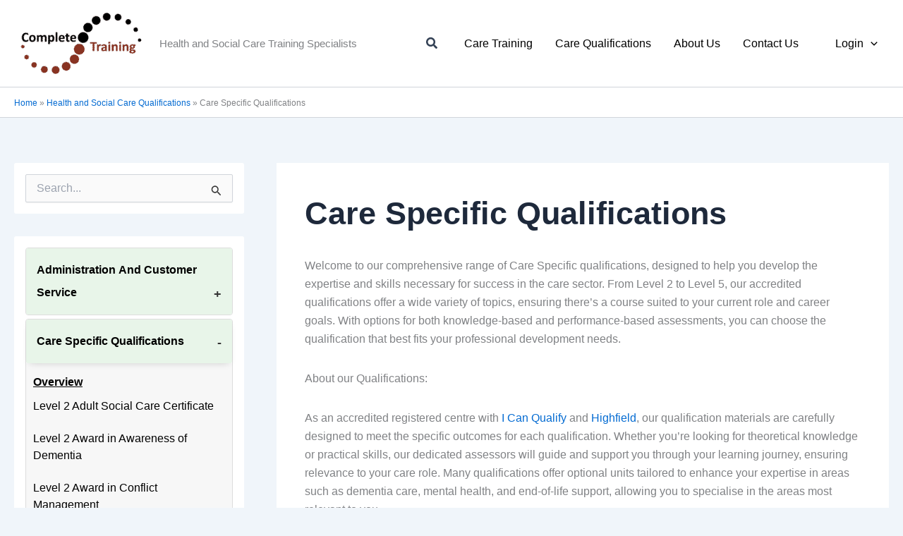

--- FILE ---
content_type: text/html; charset=UTF-8
request_url: https://complete.training/care-qualifications/care-specific/
body_size: 52942
content:
<!DOCTYPE html>
<html lang="en-GB">
<head><meta charset="UTF-8"><script>if(navigator.userAgent.match(/MSIE|Internet Explorer/i)||navigator.userAgent.match(/Trident\/7\..*?rv:11/i)){var href=document.location.href;if(!href.match(/[?&]nowprocket/)){if(href.indexOf("?")==-1){if(href.indexOf("#")==-1){document.location.href=href+"?nowprocket=1"}else{document.location.href=href.replace("#","?nowprocket=1#")}}else{if(href.indexOf("#")==-1){document.location.href=href+"&nowprocket=1"}else{document.location.href=href.replace("#","&nowprocket=1#")}}}}</script><script>(()=>{class RocketLazyLoadScripts{constructor(){this.v="2.0.4",this.userEvents=["keydown","keyup","mousedown","mouseup","mousemove","mouseover","mouseout","touchmove","touchstart","touchend","touchcancel","wheel","click","dblclick","input"],this.attributeEvents=["onblur","onclick","oncontextmenu","ondblclick","onfocus","onmousedown","onmouseenter","onmouseleave","onmousemove","onmouseout","onmouseover","onmouseup","onmousewheel","onscroll","onsubmit"]}async t(){this.i(),this.o(),/iP(ad|hone)/.test(navigator.userAgent)&&this.h(),this.u(),this.l(this),this.m(),this.k(this),this.p(this),this._(),await Promise.all([this.R(),this.L()]),this.lastBreath=Date.now(),this.S(this),this.P(),this.D(),this.O(),this.M(),await this.C(this.delayedScripts.normal),await this.C(this.delayedScripts.defer),await this.C(this.delayedScripts.async),await this.T(),await this.F(),await this.j(),await this.A(),window.dispatchEvent(new Event("rocket-allScriptsLoaded")),this.everythingLoaded=!0,this.lastTouchEnd&&await new Promise(t=>setTimeout(t,500-Date.now()+this.lastTouchEnd)),this.I(),this.H(),this.U(),this.W()}i(){this.CSPIssue=sessionStorage.getItem("rocketCSPIssue"),document.addEventListener("securitypolicyviolation",t=>{this.CSPIssue||"script-src-elem"!==t.violatedDirective||"data"!==t.blockedURI||(this.CSPIssue=!0,sessionStorage.setItem("rocketCSPIssue",!0))},{isRocket:!0})}o(){window.addEventListener("pageshow",t=>{this.persisted=t.persisted,this.realWindowLoadedFired=!0},{isRocket:!0}),window.addEventListener("pagehide",()=>{this.onFirstUserAction=null},{isRocket:!0})}h(){let t;function e(e){t=e}window.addEventListener("touchstart",e,{isRocket:!0}),window.addEventListener("touchend",function i(o){o.changedTouches[0]&&t.changedTouches[0]&&Math.abs(o.changedTouches[0].pageX-t.changedTouches[0].pageX)<10&&Math.abs(o.changedTouches[0].pageY-t.changedTouches[0].pageY)<10&&o.timeStamp-t.timeStamp<200&&(window.removeEventListener("touchstart",e,{isRocket:!0}),window.removeEventListener("touchend",i,{isRocket:!0}),"INPUT"===o.target.tagName&&"text"===o.target.type||(o.target.dispatchEvent(new TouchEvent("touchend",{target:o.target,bubbles:!0})),o.target.dispatchEvent(new MouseEvent("mouseover",{target:o.target,bubbles:!0})),o.target.dispatchEvent(new PointerEvent("click",{target:o.target,bubbles:!0,cancelable:!0,detail:1,clientX:o.changedTouches[0].clientX,clientY:o.changedTouches[0].clientY})),event.preventDefault()))},{isRocket:!0})}q(t){this.userActionTriggered||("mousemove"!==t.type||this.firstMousemoveIgnored?"keyup"===t.type||"mouseover"===t.type||"mouseout"===t.type||(this.userActionTriggered=!0,this.onFirstUserAction&&this.onFirstUserAction()):this.firstMousemoveIgnored=!0),"click"===t.type&&t.preventDefault(),t.stopPropagation(),t.stopImmediatePropagation(),"touchstart"===this.lastEvent&&"touchend"===t.type&&(this.lastTouchEnd=Date.now()),"click"===t.type&&(this.lastTouchEnd=0),this.lastEvent=t.type,t.composedPath&&t.composedPath()[0].getRootNode()instanceof ShadowRoot&&(t.rocketTarget=t.composedPath()[0]),this.savedUserEvents.push(t)}u(){this.savedUserEvents=[],this.userEventHandler=this.q.bind(this),this.userEvents.forEach(t=>window.addEventListener(t,this.userEventHandler,{passive:!1,isRocket:!0})),document.addEventListener("visibilitychange",this.userEventHandler,{isRocket:!0})}U(){this.userEvents.forEach(t=>window.removeEventListener(t,this.userEventHandler,{passive:!1,isRocket:!0})),document.removeEventListener("visibilitychange",this.userEventHandler,{isRocket:!0}),this.savedUserEvents.forEach(t=>{(t.rocketTarget||t.target).dispatchEvent(new window[t.constructor.name](t.type,t))})}m(){const t="return false",e=Array.from(this.attributeEvents,t=>"data-rocket-"+t),i="["+this.attributeEvents.join("],[")+"]",o="[data-rocket-"+this.attributeEvents.join("],[data-rocket-")+"]",s=(e,i,o)=>{o&&o!==t&&(e.setAttribute("data-rocket-"+i,o),e["rocket"+i]=new Function("event",o),e.setAttribute(i,t))};new MutationObserver(t=>{for(const n of t)"attributes"===n.type&&(n.attributeName.startsWith("data-rocket-")||this.everythingLoaded?n.attributeName.startsWith("data-rocket-")&&this.everythingLoaded&&this.N(n.target,n.attributeName.substring(12)):s(n.target,n.attributeName,n.target.getAttribute(n.attributeName))),"childList"===n.type&&n.addedNodes.forEach(t=>{if(t.nodeType===Node.ELEMENT_NODE)if(this.everythingLoaded)for(const i of[t,...t.querySelectorAll(o)])for(const t of i.getAttributeNames())e.includes(t)&&this.N(i,t.substring(12));else for(const e of[t,...t.querySelectorAll(i)])for(const t of e.getAttributeNames())this.attributeEvents.includes(t)&&s(e,t,e.getAttribute(t))})}).observe(document,{subtree:!0,childList:!0,attributeFilter:[...this.attributeEvents,...e]})}I(){this.attributeEvents.forEach(t=>{document.querySelectorAll("[data-rocket-"+t+"]").forEach(e=>{this.N(e,t)})})}N(t,e){const i=t.getAttribute("data-rocket-"+e);i&&(t.setAttribute(e,i),t.removeAttribute("data-rocket-"+e))}k(t){Object.defineProperty(HTMLElement.prototype,"onclick",{get(){return this.rocketonclick||null},set(e){this.rocketonclick=e,this.setAttribute(t.everythingLoaded?"onclick":"data-rocket-onclick","this.rocketonclick(event)")}})}S(t){function e(e,i){let o=e[i];e[i]=null,Object.defineProperty(e,i,{get:()=>o,set(s){t.everythingLoaded?o=s:e["rocket"+i]=o=s}})}e(document,"onreadystatechange"),e(window,"onload"),e(window,"onpageshow");try{Object.defineProperty(document,"readyState",{get:()=>t.rocketReadyState,set(e){t.rocketReadyState=e},configurable:!0}),document.readyState="loading"}catch(t){console.log("WPRocket DJE readyState conflict, bypassing")}}l(t){this.originalAddEventListener=EventTarget.prototype.addEventListener,this.originalRemoveEventListener=EventTarget.prototype.removeEventListener,this.savedEventListeners=[],EventTarget.prototype.addEventListener=function(e,i,o){o&&o.isRocket||!t.B(e,this)&&!t.userEvents.includes(e)||t.B(e,this)&&!t.userActionTriggered||e.startsWith("rocket-")||t.everythingLoaded?t.originalAddEventListener.call(this,e,i,o):(t.savedEventListeners.push({target:this,remove:!1,type:e,func:i,options:o}),"mouseenter"!==e&&"mouseleave"!==e||t.originalAddEventListener.call(this,e,t.savedUserEvents.push,o))},EventTarget.prototype.removeEventListener=function(e,i,o){o&&o.isRocket||!t.B(e,this)&&!t.userEvents.includes(e)||t.B(e,this)&&!t.userActionTriggered||e.startsWith("rocket-")||t.everythingLoaded?t.originalRemoveEventListener.call(this,e,i,o):t.savedEventListeners.push({target:this,remove:!0,type:e,func:i,options:o})}}J(t,e){this.savedEventListeners=this.savedEventListeners.filter(i=>{let o=i.type,s=i.target||window;return e!==o||t!==s||(this.B(o,s)&&(i.type="rocket-"+o),this.$(i),!1)})}H(){EventTarget.prototype.addEventListener=this.originalAddEventListener,EventTarget.prototype.removeEventListener=this.originalRemoveEventListener,this.savedEventListeners.forEach(t=>this.$(t))}$(t){t.remove?this.originalRemoveEventListener.call(t.target,t.type,t.func,t.options):this.originalAddEventListener.call(t.target,t.type,t.func,t.options)}p(t){let e;function i(e){return t.everythingLoaded?e:e.split(" ").map(t=>"load"===t||t.startsWith("load.")?"rocket-jquery-load":t).join(" ")}function o(o){function s(e){const s=o.fn[e];o.fn[e]=o.fn.init.prototype[e]=function(){return this[0]===window&&t.userActionTriggered&&("string"==typeof arguments[0]||arguments[0]instanceof String?arguments[0]=i(arguments[0]):"object"==typeof arguments[0]&&Object.keys(arguments[0]).forEach(t=>{const e=arguments[0][t];delete arguments[0][t],arguments[0][i(t)]=e})),s.apply(this,arguments),this}}if(o&&o.fn&&!t.allJQueries.includes(o)){const e={DOMContentLoaded:[],"rocket-DOMContentLoaded":[]};for(const t in e)document.addEventListener(t,()=>{e[t].forEach(t=>t())},{isRocket:!0});o.fn.ready=o.fn.init.prototype.ready=function(i){function s(){parseInt(o.fn.jquery)>2?setTimeout(()=>i.bind(document)(o)):i.bind(document)(o)}return"function"==typeof i&&(t.realDomReadyFired?!t.userActionTriggered||t.fauxDomReadyFired?s():e["rocket-DOMContentLoaded"].push(s):e.DOMContentLoaded.push(s)),o([])},s("on"),s("one"),s("off"),t.allJQueries.push(o)}e=o}t.allJQueries=[],o(window.jQuery),Object.defineProperty(window,"jQuery",{get:()=>e,set(t){o(t)}})}P(){const t=new Map;document.write=document.writeln=function(e){const i=document.currentScript,o=document.createRange(),s=i.parentElement;let n=t.get(i);void 0===n&&(n=i.nextSibling,t.set(i,n));const c=document.createDocumentFragment();o.setStart(c,0),c.appendChild(o.createContextualFragment(e)),s.insertBefore(c,n)}}async R(){return new Promise(t=>{this.userActionTriggered?t():this.onFirstUserAction=t})}async L(){return new Promise(t=>{document.addEventListener("DOMContentLoaded",()=>{this.realDomReadyFired=!0,t()},{isRocket:!0})})}async j(){return this.realWindowLoadedFired?Promise.resolve():new Promise(t=>{window.addEventListener("load",t,{isRocket:!0})})}M(){this.pendingScripts=[];this.scriptsMutationObserver=new MutationObserver(t=>{for(const e of t)e.addedNodes.forEach(t=>{"SCRIPT"!==t.tagName||t.noModule||t.isWPRocket||this.pendingScripts.push({script:t,promise:new Promise(e=>{const i=()=>{const i=this.pendingScripts.findIndex(e=>e.script===t);i>=0&&this.pendingScripts.splice(i,1),e()};t.addEventListener("load",i,{isRocket:!0}),t.addEventListener("error",i,{isRocket:!0}),setTimeout(i,1e3)})})})}),this.scriptsMutationObserver.observe(document,{childList:!0,subtree:!0})}async F(){await this.X(),this.pendingScripts.length?(await this.pendingScripts[0].promise,await this.F()):this.scriptsMutationObserver.disconnect()}D(){this.delayedScripts={normal:[],async:[],defer:[]},document.querySelectorAll("script[type$=rocketlazyloadscript]").forEach(t=>{t.hasAttribute("data-rocket-src")?t.hasAttribute("async")&&!1!==t.async?this.delayedScripts.async.push(t):t.hasAttribute("defer")&&!1!==t.defer||"module"===t.getAttribute("data-rocket-type")?this.delayedScripts.defer.push(t):this.delayedScripts.normal.push(t):this.delayedScripts.normal.push(t)})}async _(){await this.L();let t=[];document.querySelectorAll("script[type$=rocketlazyloadscript][data-rocket-src]").forEach(e=>{let i=e.getAttribute("data-rocket-src");if(i&&!i.startsWith("data:")){i.startsWith("//")&&(i=location.protocol+i);try{const o=new URL(i).origin;o!==location.origin&&t.push({src:o,crossOrigin:e.crossOrigin||"module"===e.getAttribute("data-rocket-type")})}catch(t){}}}),t=[...new Map(t.map(t=>[JSON.stringify(t),t])).values()],this.Y(t,"preconnect")}async G(t){if(await this.K(),!0!==t.noModule||!("noModule"in HTMLScriptElement.prototype))return new Promise(e=>{let i;function o(){(i||t).setAttribute("data-rocket-status","executed"),e()}try{if(navigator.userAgent.includes("Firefox/")||""===navigator.vendor||this.CSPIssue)i=document.createElement("script"),[...t.attributes].forEach(t=>{let e=t.nodeName;"type"!==e&&("data-rocket-type"===e&&(e="type"),"data-rocket-src"===e&&(e="src"),i.setAttribute(e,t.nodeValue))}),t.text&&(i.text=t.text),t.nonce&&(i.nonce=t.nonce),i.hasAttribute("src")?(i.addEventListener("load",o,{isRocket:!0}),i.addEventListener("error",()=>{i.setAttribute("data-rocket-status","failed-network"),e()},{isRocket:!0}),setTimeout(()=>{i.isConnected||e()},1)):(i.text=t.text,o()),i.isWPRocket=!0,t.parentNode.replaceChild(i,t);else{const i=t.getAttribute("data-rocket-type"),s=t.getAttribute("data-rocket-src");i?(t.type=i,t.removeAttribute("data-rocket-type")):t.removeAttribute("type"),t.addEventListener("load",o,{isRocket:!0}),t.addEventListener("error",i=>{this.CSPIssue&&i.target.src.startsWith("data:")?(console.log("WPRocket: CSP fallback activated"),t.removeAttribute("src"),this.G(t).then(e)):(t.setAttribute("data-rocket-status","failed-network"),e())},{isRocket:!0}),s?(t.fetchPriority="high",t.removeAttribute("data-rocket-src"),t.src=s):t.src="data:text/javascript;base64,"+window.btoa(unescape(encodeURIComponent(t.text)))}}catch(i){t.setAttribute("data-rocket-status","failed-transform"),e()}});t.setAttribute("data-rocket-status","skipped")}async C(t){const e=t.shift();return e?(e.isConnected&&await this.G(e),this.C(t)):Promise.resolve()}O(){this.Y([...this.delayedScripts.normal,...this.delayedScripts.defer,...this.delayedScripts.async],"preload")}Y(t,e){this.trash=this.trash||[];let i=!0;var o=document.createDocumentFragment();t.forEach(t=>{const s=t.getAttribute&&t.getAttribute("data-rocket-src")||t.src;if(s&&!s.startsWith("data:")){const n=document.createElement("link");n.href=s,n.rel=e,"preconnect"!==e&&(n.as="script",n.fetchPriority=i?"high":"low"),t.getAttribute&&"module"===t.getAttribute("data-rocket-type")&&(n.crossOrigin=!0),t.crossOrigin&&(n.crossOrigin=t.crossOrigin),t.integrity&&(n.integrity=t.integrity),t.nonce&&(n.nonce=t.nonce),o.appendChild(n),this.trash.push(n),i=!1}}),document.head.appendChild(o)}W(){this.trash.forEach(t=>t.remove())}async T(){try{document.readyState="interactive"}catch(t){}this.fauxDomReadyFired=!0;try{await this.K(),this.J(document,"readystatechange"),document.dispatchEvent(new Event("rocket-readystatechange")),await this.K(),document.rocketonreadystatechange&&document.rocketonreadystatechange(),await this.K(),this.J(document,"DOMContentLoaded"),document.dispatchEvent(new Event("rocket-DOMContentLoaded")),await this.K(),this.J(window,"DOMContentLoaded"),window.dispatchEvent(new Event("rocket-DOMContentLoaded"))}catch(t){console.error(t)}}async A(){try{document.readyState="complete"}catch(t){}try{await this.K(),this.J(document,"readystatechange"),document.dispatchEvent(new Event("rocket-readystatechange")),await this.K(),document.rocketonreadystatechange&&document.rocketonreadystatechange(),await this.K(),this.J(window,"load"),window.dispatchEvent(new Event("rocket-load")),await this.K(),window.rocketonload&&window.rocketonload(),await this.K(),this.allJQueries.forEach(t=>t(window).trigger("rocket-jquery-load")),await this.K(),this.J(window,"pageshow");const t=new Event("rocket-pageshow");t.persisted=this.persisted,window.dispatchEvent(t),await this.K(),window.rocketonpageshow&&window.rocketonpageshow({persisted:this.persisted})}catch(t){console.error(t)}}async K(){Date.now()-this.lastBreath>45&&(await this.X(),this.lastBreath=Date.now())}async X(){return document.hidden?new Promise(t=>setTimeout(t)):new Promise(t=>requestAnimationFrame(t))}B(t,e){return e===document&&"readystatechange"===t||(e===document&&"DOMContentLoaded"===t||(e===window&&"DOMContentLoaded"===t||(e===window&&"load"===t||e===window&&"pageshow"===t)))}static run(){(new RocketLazyLoadScripts).t()}}RocketLazyLoadScripts.run()})();</script>

<meta name="viewport" content="width=device-width, initial-scale=1">
	<link rel="profile" href="https://gmpg.org/xfn/11"> 
	<meta name='robots' content='index, follow, max-image-preview:large, max-snippet:-1, max-video-preview:-1' />
	<style></style>
	<script type="rocketlazyloadscript" data-minify="1" id="cookieyes" data-rocket-type="text/javascript" data-rocket-src="https://complete.training/wp-content/cache/min/1/client_data/ed24c0324a4a5397c693bfb5/script.js?ver=1761074512" data-rocket-defer defer></script>
	
	<title>Care Specific Qualifications - Complete Training</title>
<style id="wpr-usedcss">img:is([sizes=auto i],[sizes^="auto," i]){contain-intrinsic-size:3000px 1500px}address,blockquote,body,dd,dl,dt,fieldset,figure,h1,h2,h3,h4,h5,h6,hr,html,iframe,legend,li,ol,p,pre,textarea,ul{border:0;font-size:100%;font-style:inherit;font-weight:inherit;margin:0;outline:0;padding:0;vertical-align:baseline}html{-webkit-text-size-adjust:100%;-ms-text-size-adjust:100%}body{margin:0}main,nav{display:block}progress{display:inline-block;vertical-align:baseline}a{background-color:transparent}a:active{outline:0}a,a:focus,a:hover,a:visited{text-decoration:none}abbr[title]{border-bottom:1px dotted}dfn{font-style:italic}mark{background:#ff0;color:#000}small{font-size:80%}sub,sup{font-size:75%;line-height:0;position:relative;vertical-align:baseline}sup{top:-.5em}sub{bottom:-.25em}img{border:0}svg:not(:root){overflow:hidden}figure{margin:0}hr{box-sizing:content-box;height:0}pre{overflow:auto}code,kbd,pre,samp{font-size:1em}button,input,optgroup,select,textarea{color:inherit;font:inherit;margin:0}button{overflow:visible}button,select{text-transform:none}button,html input[type=button],input[type=submit]{-webkit-appearance:button;cursor:pointer}button[disabled],html input[disabled]{cursor:default}button::-moz-focus-inner,input::-moz-focus-inner{border:0;padding:0}input{line-height:normal}input[type=checkbox],input[type=radio]{box-sizing:border-box;padding:0}input[type=number]::-webkit-inner-spin-button,input[type=number]::-webkit-outer-spin-button{height:auto}input[type=search]{-webkit-appearance:textfield;box-sizing:content-box}input[type=search]::-webkit-search-cancel-button,input[type=search]::-webkit-search-decoration{-webkit-appearance:none}fieldset{border:1px solid var(--ast-border-color);margin:0;padding:.35em .625em .75em}legend{border:0;padding:0}fieldset legend{margin-bottom:1.5em;padding:0 .5em}textarea{overflow:auto}optgroup{font-weight:700}table{border-collapse:collapse;border-spacing:0}td,th{padding:0}.ast-container{max-width:100%}.ast-container{margin-left:auto;margin-right:auto;padding-left:20px;padding-right:20px}.ast-row{margin-left:-20px;margin-right:-20px}.ast-grid-common-col{position:relative;min-height:1px;padding-left:20px;padding-right:20px}.ast-full-width{width:100%}@media (min-width:768px){.ast-width-md-6{width:50%;float:left}}h1,h2,h3,h4,h5,h6{clear:both}.entry-content :where(h1),h1{color:#808285;font-size:2em;line-height:1.2}.entry-content :where(h2),h2{color:#808285;font-size:1.7em;line-height:1.3}.entry-content :where(h3),h3{color:#808285;font-size:1.5em;line-height:1.4}.entry-content :where(h4),h4{color:#808285;line-height:1.5;font-size:1.3em}.entry-content :where(h5),h5{color:#808285;line-height:1.6;font-size:1.2em}.entry-content :where(h6),h6{color:#808285;line-height:1.7;font-size:1.1em}html{box-sizing:border-box}*,:after,:before{box-sizing:inherit}body{color:#808285;background:#fff;font-style:normal}ol,ul{margin:0 0 1.5em 3em}ul{list-style:disc}ol{list-style:decimal}li>ol,li>ul{margin-bottom:0;margin-left:1.5em}dt{font-weight:600}dd{margin:0 1.5em 1em}strong{font-weight:700}cite,dfn,em,i{font-style:italic}blockquote{quotes:"" ""}blockquote:after,blockquote:before{content:""}blockquote{border-left:5px solid var(--ast-border-color);padding:20px;font-size:1.2em;font-style:italic;margin:0 0 1.5em;position:relative}address{margin:0 0 1.5em}address,cite{font-style:italic}abbr,acronym{border-bottom:1px dotted #666;cursor:help}pre{background:var(--ast-code-block-background);font-family:"Courier 10 Pitch",Courier,monospace;margin-bottom:1.6em;overflow:auto;max-width:100%;padding:1.6em}code,kbd,tt,var{font:1em Monaco,Consolas,"Andale Mono","DejaVu Sans Mono",monospace}img{height:auto;max-width:100%}hr{background-color:#ccc;border:0;height:1px;margin-bottom:1.5em}.ast-button,.button,button,input,select,textarea{color:#808285;font-weight:400;font-size:100%;margin:0;vertical-align:baseline}button,input{line-height:normal}big{font-size:125%}ins,mark{background:0 0;text-decoration:none}table,td,th{border:1px solid var(--ast-border-color)}table{border-collapse:separate;border-spacing:0;border-width:1px 0 0 1px;margin:0 0 1.5em;width:100%}th{font-weight:600}td,th{padding:.7em 1em;border-width:0 1px 1px 0}.ast-button,.button,button,input[type=button],input[type=submit]{border:1px solid;border-color:var(--ast-border-color);border-radius:2px;background:#e6e6e6;padding:.6em 1em .4em;color:#fff}.ast-button:focus,.ast-button:hover,.button:focus,.button:hover,button:focus,button:hover,input[type=button]:focus,input[type=button]:hover,input[type=submit]:focus,input[type=submit]:hover{color:#fff;border-color:var(--ast-border-color)}.ast-button:active,.ast-button:focus,.button:active,.button:focus,button:active,button:focus,input[type=button]:active,input[type=button]:focus,input[type=submit]:active,input[type=submit]:focus{border-color:var(--ast-border-color);outline:0}input[type=email],input[type=search],input[type=text],input[type=url],textarea{color:#666;border:1px solid var(--ast-border-color);border-radius:2px;-webkit-appearance:none}input[type=email]:focus,input[type=search]:focus,input[type=text]:focus,input[type=url]:focus,textarea:focus{color:#111}textarea{padding-left:3px;width:100%}a{color:#4169e1}a:focus,a:hover{color:#191970}a:focus{outline:dotted thin}a:hover{outline:0}.screen-reader-text{border:0;clip:rect(1px,1px,1px,1px);height:1px;margin:-1px;overflow:hidden;padding:0;position:absolute;width:1px;word-wrap:normal!important}.screen-reader-text:focus{background-color:#f1f1f1;border-radius:2px;box-shadow:0 0 2px 2px rgba(0,0,0,.6);clip:auto!important;color:#21759b;display:block;font-size:12.25px;font-size:.875rem;height:auto;left:5px;line-height:normal;padding:15px 23px 14px;text-decoration:none;top:5px;width:auto;z-index:100000}iframe,object{max-width:100%}::selection{color:#fff;background:#0274be}body{-webkit-font-smoothing:antialiased;-moz-osx-font-smoothing:grayscale}body:not(.logged-in){position:relative}#page{position:relative}a,a:focus{text-decoration:none}.secondary a *,.site-footer a *,.site-header a *,a{transition:all .2s linear}img{vertical-align:middle}.entry-content :where(h1,h2,h3,h4,h5,h6){margin-bottom:20px}p{margin-bottom:1.75em}blockquote{margin:1.5em 1em 1.5em 3em;font-size:1.1em;line-height:inherit;position:relative}.ast-button,.button,input[type=button],input[type=submit]{border-radius:0;padding:18px 30px;border:0;box-shadow:none;text-shadow:none}.ast-button:hover,.button:hover,input[type=button]:hover,input[type=submit]:hover{box-shadow:none}.ast-button:active,.ast-button:focus,.button:active,.button:focus,input[type=button]:active,input[type=button]:focus,input[type=submit]:active,input[type=submit]:focus{box-shadow:none}.site-description{margin-bottom:0}.site-description a,.site-description:focus a,.site-description:hover a{transition:all .2s linear}.site-description a,.site-description a:focus,.site-description a:hover,.site-description a:visited{color:#999}.search-form .search-field{outline:0}.ast-search-menu-icon{position:relative;z-index:3}.site .skip-link{background-color:#f1f1f1;box-shadow:0 0 1px 1px rgba(0,0,0,.2);color:#21759b;display:block;font-family:Montserrat,"Helvetica Neue",sans-serif;font-size:14px;font-weight:700;left:-9999em;outline:0;padding:15px 23px 14px;text-decoration:none;text-transform:none;top:-9999em}.site .skip-link:focus{clip:auto;height:auto;left:6px;top:7px;width:auto;z-index:100000;outline:dotted thin}input,select{line-height:1}.ast-button,body,button,input[type=button],input[type=submit],textarea{line-height:1.85714285714286}.site-header .site-description{line-height:1.5}.entry-title,.entry-title a{font-weight:var(--ast-blog-title-font-weight,normal)}body{background-color:#fff}#page{display:block}#primary,#secondary{width:100%}#primary{margin:4em 0}.ast-separate-container{background-color:#f5f5f5}.ast-separate-container #primary{padding:4em 0;margin:0;border:0}.ast-separate-container .site-main>.ast-row{margin-left:0;margin-right:0}.ast-separate-container .ast-article-post{background-color:#fff}.ast-separate-container .ast-article-post{border-bottom:1px solid var(--ast-border-color);margin:0;padding:5.34em 6.67em}@media (max-width:1200px){.ast-separate-container .ast-article-post{margin:0;padding:3.34em 2.4em}}@media (min-width:993px){.ast-separate-container #primary,.ast-separate-container.ast-left-sidebar #primary{margin:4em 0;padding:0}.ast-left-sidebar #primary{padding-left:60px}}.ast-search-icon .astra-search-icon{font-size:1.3em}.main-navigation{height:100%;-js-display:inline-flex;display:inline-flex}.main-navigation ul{list-style:none;margin:0;padding-left:0;position:relative}.main-header-menu .menu-link,.main-header-menu>a{text-decoration:none;padding:0 1em;display:inline-block;transition:all .2s linear}.main-header-menu .menu-item{position:relative}.main-header-menu .menu-item.focus>.sub-menu,.main-header-menu .menu-item:hover>.sub-menu,.main-header-menu .menu-item>.sub-menu.toggled-on{right:auto;left:0;visibility:visible}.main-header-menu .menu-item.focus>.sub-menu .sub-menu.toggled-on,.main-header-menu .menu-item:hover>.sub-menu .sub-menu.toggled-on,.main-header-menu .menu-item>.sub-menu.toggled-on .sub-menu.toggled-on{left:100%;right:auto;visibility:visible}.main-header-menu .ast-left-align-sub-menu.focus>.sub-menu,.main-header-menu .ast-left-align-sub-menu:hover>.sub-menu{right:0;left:auto}.main-header-menu .sub-menu{width:240px;background:#fff;left:-999em;position:absolute;top:100%;z-index:99999;visibility:hidden}@media (min-width:769px){.main-header-menu .ast-left-align-sub-menu .sub-menu .menu-item.focus>.sub-menu,.main-header-menu .ast-left-align-sub-menu .sub-menu .menu-item:hover>.sub-menu{left:-100%}.main-header-menu .sub-menu .menu-item.focus>.sub-menu,.main-header-menu .sub-menu .menu-item:hover>.sub-menu{left:100%;right:auto}.main-header-menu .sub-menu .ast-left-align-sub-menu.focus>.sub-menu,.main-header-menu .sub-menu .ast-left-align-sub-menu:focus * .sub-menu,.main-header-menu .sub-menu .ast-left-align-sub-menu:hover * .sub-menu,.main-header-menu .sub-menu .ast-left-align-sub-menu:hover>.sub-menu{left:-100%}}.main-header-menu .sub-menu .menu-link{padding:.9em 1em;display:block;word-wrap:break-word}.main-header-menu .sub-menu .menu-item:not(.menu-item-has-children) .menu-link .icon-arrow:first-of-type{display:none}#ast-desktop-header .main-header-menu .sub-menu .menu-item.menu-item-has-children>.menu-link .icon-arrow{display:none}#ast-desktop-header .main-header-menu .sub-menu .menu-item.menu-item-has-children>.menu-link .ast-header-navigation-arrow{position:absolute;right:.6em;top:50%;transform:translate(0,-50%) rotate(270deg)}#ast-desktop-header .main-header-menu .sub-menu .menu-item.menu-item-has-children>.menu-link .ast-header-navigation-arrow .icon-arrow{display:block}#ast-desktop-header .main-header-menu .sub-menu .menu-item.menu-item-has-children>.menu-link .ast-header-navigation-arrow .icon-arrow svg{margin:0}.main-header-menu .sub-menu .sub-menu{top:0}.submenu-with-border .sub-menu{border-width:1px;border-style:solid}.submenu-with-border .sub-menu .menu-link{border-width:0 0 1px;border-style:solid}.submenu-with-border .sub-menu .sub-menu{top:-2px}.ast-desktop .submenu-with-border .sub-menu>.menu-item:last-child>.menu-link{border-bottom-style:none}.ast-header-break-point .main-navigation{padding-left:0}.ast-header-break-point .main-navigation ul .menu-item .menu-link{padding:0 20px;display:inline-block;width:100%;border:0;border-bottom-width:1px;border-style:solid;border-color:var(--ast-border-color)}.ast-header-break-point .main-navigation ul .menu-item .menu-link .icon-arrow:first-of-type{margin-right:5px}.ast-header-break-point .main-navigation ul .sub-menu .menu-item:not(.menu-item-has-children) .menu-link .icon-arrow:first-of-type{display:inline}.ast-header-break-point .main-navigation .sub-menu .menu-item .menu-link{padding-left:30px}.ast-header-break-point .main-navigation .sub-menu .menu-item .menu-item .menu-link{padding-left:40px}.ast-header-break-point .main-navigation .sub-menu .menu-item .menu-item .menu-item .menu-link{padding-left:50px}.ast-header-break-point .main-navigation .sub-menu .menu-item .menu-item .menu-item .menu-item .menu-link{padding-left:60px}.ast-header-break-point .main-header-menu{background-color:#f9f9f9;border-top-width:0}.ast-header-break-point .main-header-menu .sub-menu{background-color:#f9f9f9;position:static;opacity:1;visibility:visible;border:0;width:auto}.ast-header-break-point .main-header-menu .sub-menu .ast-left-align-sub-menu.focus>.sub-menu,.ast-header-break-point .main-header-menu .sub-menu .ast-left-align-sub-menu:hover>.sub-menu{left:0}.ast-header-break-point .submenu-with-border .sub-menu{border:0}.ast-header-break-point .dropdown-menu-toggle{display:none}.ast-button-wrap{display:inline-block}.ast-button-wrap button{box-shadow:none;border:none}.ast-button-wrap .menu-toggle{padding:0;width:2.2em;height:2.1em;font-size:1.5em;font-weight:400;border-radius:2px;-webkit-font-smoothing:antialiased;-moz-osx-font-smoothing:grayscale;border-radius:2px;vertical-align:middle;line-height:1.85714285714286}.ast-button-wrap .menu-toggle.main-header-menu-toggle{padding:0 .5em;width:auto;text-align:center}.ast-button-wrap .menu-toggle:focus{outline:dotted thin}.header-main-layout-1 .ast-main-header-bar-alignment{margin-left:auto}.site-navigation{height:100%}.site-header .menu-link *{transition:none}.ast-icon.icon-arrow svg{height:.6em;width:.6em;position:relative;margin-left:10px}.ast-icon.icon-search svg{height:1em;width:.9em;margin-top:3px;margin-right:2px}.ast-header-break-point .main-header-bar-navigation{flex:auto}.ast-header-break-point .ast-main-header-bar-alignment{display:block;width:100%;flex:auto;order:4}.ast-header-break-point .ast-icon.icon-arrow svg{height:.85em;width:.95em;position:relative;margin-left:10px}.ast-icon svg:not([fill]){fill:currentColor}.hentry{margin:0 0 1.5em}.entry-content>:last-child{margin-bottom:0}body{overflow-x:hidden}.widget{margin:0 0 2.8em}.widget:last-child{margin-bottom:0}.widget select{max-width:100%}.widget ul{margin:0;list-style-type:none}.widget_search .search-form{position:relative;padding:0;background:initial;color:inherit}.widget_search .search-form>label{position:relative}.widget_search .search-form i{color:#3a3a3a}.widget_search .search-form button{position:absolute;top:0;right:15px;border:none;padding:0;cursor:pointer;background:0 0}.widget_search .search-form input[type=submit],.widget_search .search-form input[type=submit]:focus,.widget_search .search-form input[type=submit]:hover{padding:13px 20px;border-radius:2px;border:none;top:0;right:0;position:absolute;color:transparent;background:0 0;max-width:45px;z-index:2}.widget_search .search-form .search-field{background:var(--ast-widget-bg-color);border-width:1px;border-color:var(--ast-border-color);border-radius:2px}.widget_search .search-field,.widget_search .search-field:focus{width:100%;padding:12px 45px 12px 15px}.ast-builder-grid-row{display:grid;grid-template-columns:auto auto;align-items:center;grid-column-gap:20px;overflow-wrap:anywhere}.ast-builder-grid-row>.site-header-section{flex-wrap:nowrap}.ast-builder-footer-grid-columns{grid-column-gap:50px}.ast-builder-layout-element{align-items:center}.site-header-section{height:100%;min-height:0;align-items:center}.site-header-section>*{padding:0 10px}.site-header-section>div:first-child{padding-left:0}.site-header-section>div:last-child{padding-right:0}.site-header-section .ast-builder-menu{align-items:center}.ast-grid-right-section{justify-content:flex-end}.ast-grid-right-section .ast-site-identity>:first-child{text-align:right}.ast-logo-title-inline .ast-site-identity{padding:1em 0;-js-display:inline-flex;display:inline-flex;vertical-align:middle;align-items:center;transition:all .2s linear}.ahfb-svg-iconset{-js-display:inline-flex;display:inline-flex;align-self:center}.ahfb-svg-iconset svg{width:17px;height:17px;transition:none}.ahfb-svg-iconset svg>*{transition:none}.ast-footer-copyright p{margin-bottom:0}.ast-builder-grid-row-container{display:grid;align-content:center}.main-header-bar .main-header-bar-navigation{height:100%}.ast-nav-menu .sub-menu{line-height:1.45}.ast-builder-menu .main-navigation{padding:0}.ast-builder-menu .main-navigation>ul{align-self:center}.ast-footer-copyright,.site-footer-focus-item{width:100%}#astra-footer-menu{margin:0;list-style:none;background:inherit}#astra-footer-menu>ul{margin:0;list-style:none;background:inherit}.ast-header-break-point #ast-mobile-header{display:block}.ast-header-break-point .main-header-bar-navigation{line-height:3}.ast-header-break-point .main-header-bar-navigation .menu-item-has-children>.ast-menu-toggle{display:inline-block;position:absolute;font-size:inherit;top:0;right:20px;cursor:pointer;-webkit-font-smoothing:antialiased;-moz-osx-font-smoothing:grayscale;padding:0 .907em;font-weight:400;line-height:inherit}.ast-header-break-point .main-header-bar-navigation .menu-item-has-children>.ast-menu-toggle>.ast-icon.icon-arrow{pointer-events:none}.ast-header-break-point .main-header-bar-navigation .menu-item-has-children .sub-menu{display:none}.ast-header-break-point .ast-mobile-header-wrap .ast-main-header-wrap .main-header-bar-navigation .ast-submenu-expanded>.ast-menu-toggle::before{transform:rotateX(180deg)}.ast-header-break-point .ast-nav-menu .sub-menu{line-height:3}.site-footer-section{justify-content:center}.site-footer-section>*{margin-bottom:10px}.site-footer-section>:last-child{margin-bottom:0}.ast-hfb-header.ast-header-break-point .main-header-bar-navigation{width:100%;margin:0}.ast-hfb-header .menu-toggle.toggled .ast-mobile-svg{display:none}.ast-hfb-header .menu-toggle.toggled .ast-close-svg{display:block}.menu-toggle .ast-close-svg{display:none}.ast-mobile-header-wrap .menu-toggle .mobile-menu-toggle-icon{-js-display:inline-flex;display:inline-flex;align-self:center}.ast-mobile-header-wrap .ast-button-wrap .menu-toggle.main-header-menu-toggle{-js-display:flex;display:flex;align-items:center;width:auto;height:auto}.menu-toggle .mobile-menu-toggle-icon{-js-display:inline-flex;display:inline-flex;align-self:center}.ast-button-wrap .menu-toggle.main-header-menu-toggle{padding:.5em;align-items:center;-js-display:flex;display:flex}@media (min-width:769px){.footer-nav-wrap .astra-footer-horizontal-menu li{margin:0}.footer-nav-wrap .astra-footer-horizontal-menu li:first-child a{padding-left:0}.footer-nav-wrap .astra-footer-horizontal-menu li:last-child a{padding-right:0}.footer-nav-wrap .astra-footer-horizontal-menu a{padding:0 .5em}}.site-header{z-index:99;position:relative}.main-header-bar-wrap{position:relative}.main-header-bar{background-color:#fff;border-bottom-color:var(--ast-border-color);border-bottom-style:solid}.ast-header-break-point .main-header-bar{border:0}.ast-header-break-point .main-header-bar{border-bottom-color:var(--ast-border-color);border-bottom-style:solid}.main-header-bar{margin-left:auto;margin-right:auto}.ast-desktop .main-header-menu.ast-menu-shadow .sub-menu{box-shadow:0 4px 10px -2px rgba(0,0,0,.1)}.site-branding{line-height:1;align-self:center}.ast-menu-toggle{display:none;background:0 0;color:inherit;border-style:dotted;border-color:transparent}.ast-menu-toggle:focus,.ast-menu-toggle:hover{background:0 0;border-color:inherit;color:inherit}.ast-menu-toggle:focus{outline:dotted thin}.ast-main-header-nav-open .main-header-bar{padding-bottom:0}.main-header-bar{z-index:4;position:relative}.main-header-bar .main-header-bar-navigation:empty{padding:0}.main-header-bar .main-header-bar-navigation .sub-menu{line-height:1.45}.main-header-bar .main-header-bar-navigation .menu-item-has-children>.menu-link:after{line-height:normal}.ast-site-identity{padding:1em 0}.ast-header-break-point .site-header .main-header-bar-wrap .site-branding{flex:1;align-self:center}.ast-header-break-point .ast-site-identity{width:100%}.ast-header-break-point .main-header-bar{display:block;line-height:3}.ast-header-break-point .main-header-bar .main-header-bar-navigation{line-height:3}.ast-header-break-point .main-header-bar .main-header-bar-navigation .sub-menu{line-height:3}.ast-header-break-point .main-header-bar .main-header-bar-navigation .menu-item-has-children .sub-menu{display:none}.ast-header-break-point .main-header-bar .main-header-bar-navigation .menu-item-has-children>.ast-menu-toggle{display:inline-block;position:absolute;font-size:inherit;top:-1px;right:20px;cursor:pointer;-webkit-font-smoothing:antialiased;-moz-osx-font-smoothing:grayscale;padding:0 .907em;font-weight:400;line-height:inherit;transition:all .2s}.ast-header-break-point .main-header-bar .main-header-bar-navigation .ast-submenu-expanded>.ast-menu-toggle::before{transform:rotateX(180deg)}.ast-header-break-point .main-header-bar .main-header-bar-navigation .main-header-menu{border-top-width:0}.ast-header-break-point .main-navigation{display:block;width:100%}.ast-header-break-point .main-navigation ul ul{left:auto;right:auto}.ast-header-break-point .main-navigation .stack-on-mobile li{width:100%}.ast-header-break-point .main-navigation .widget{margin-bottom:1em}.ast-header-break-point .main-navigation .widget li{width:auto}.ast-header-break-point .main-navigation .widget:last-child{margin-bottom:0}.ast-header-break-point .main-header-bar-navigation{width:calc(100% + 40px);margin:0 -20px}.ast-header-break-point .main-header-menu ul ul{top:0}.ast-header-break-point .ast-builder-menu{width:100%}.ast-header-break-point .ast-mobile-header-wrap .ast-flex.stack-on-mobile{flex-wrap:wrap}.ast-desktop .main-header-menu>.menu-item .sub-menu:before{position:absolute;content:'';top:0;left:0;width:100%;transform:translateY(-100%)}input[type=email],input[type=number],input[type=search],input[type=text],input[type=url],select,textarea{color:#666;padding:.75em;height:auto;border-width:1px;border-style:solid;border-color:var(--ast-border-color);border-radius:2px;background:var(--ast-comment-inputs-background);box-shadow:none;box-sizing:border-box;transition:all .2s linear}input[type=email]:focus,input[type=search]:focus,input[type=text]:focus,input[type=url]:focus,select:focus,textarea:focus{background-color:#fff;border-color:var(--ast-border-color);box-shadow:none}input[type=button],input[type=button]:focus,input[type=button]:hover,input[type=submit],input[type=submit]:focus,input[type=submit]:hover{box-shadow:none}textarea{width:100%}input[type=search]:focus{outline:dotted thin}.astra-dark-mode-enable input[type=email],.astra-dark-mode-enable input[type=number],.astra-dark-mode-enable input[type=search],.astra-dark-mode-enable input[type=text],.astra-dark-mode-enable input[type=url],.astra-dark-mode-enable textarea{background-color:var(--ast-global-color-secondary,--ast-global-color-5);color:var(--ast-global-color-2)!important;border:1px solid var(--ast-border-color)}.astra-dark-mode-enable input[type=email]:focus,.astra-dark-mode-enable input[type=number]:focus,.astra-dark-mode-enable input[type=search]:focus,.astra-dark-mode-enable input[type=text]:focus,.astra-dark-mode-enable input[type=url]:focus,.astra-dark-mode-enable textarea:focus{border:1px solid var(--ast-global-color-0)!important;background-color:var(--ast-global-color-secondary,--ast-global-color-5)!important}.astra-dark-mode-enable select{background-color:var(--ast-global-color-secondary,--ast-global-color-5);border-color:var(--ast-border-color);color:var(--ast-global-color-2)}input[type=range]{-webkit-appearance:none;width:100%;margin:5.7px 0;padding:0;border:none}input[type=range]:focus{outline:0}input[type=range]::-webkit-slider-runnable-track{width:100%;height:8.6px;cursor:pointer;box-shadow:2.6px 2.6px .4px #ccc,0 0 2.6px #d9d9d9;background:rgba(255,255,255,.2);border-radius:13.6px;border:0 solid #fff}input[type=range]::-webkit-slider-thumb{box-shadow:0 0 0 rgba(255,221,0,.37),0 0 0 rgba(255,224,26,.37);border:7.9px solid #0274be;height:20px;width:20px;border-radius:50px;background:#0274be;cursor:pointer;-webkit-appearance:none;margin-top:-5.7px}input[type=range]:focus::-webkit-slider-runnable-track{background:rgba(255,255,255,.2)}input[type=range]::-moz-range-track{width:100%;height:8.6px;cursor:pointer;box-shadow:2.6px 2.6px .4px #ccc,0 0 2.6px #d9d9d9;background:rgba(255,255,255,.2);border-radius:13.6px;border:0 solid #fff}input[type=range]::-moz-range-thumb{box-shadow:0 0 0 rgba(255,221,0,.37),0 0 0 rgba(255,224,26,.37);border:7.9px solid #0274be;height:20px;width:20px;border-radius:50px;background:#0274be;cursor:pointer}input[type=range]::-ms-track{width:100%;height:8.6px;cursor:pointer;background:0 0;border-color:transparent;color:transparent}input[type=range]::-ms-fill-lower{background:rgba(199,199,199,.2);border:0 solid #fff;border-radius:27.2px;box-shadow:2.6px 2.6px .4px #ccc,0 0 2.6px #d9d9d9}input[type=range]::-ms-fill-upper{background:rgba(255,255,255,.2);border:0 solid #fff;border-radius:27.2px;box-shadow:2.6px 2.6px .4px #ccc,0 0 2.6px #d9d9d9}input[type=range]::-ms-thumb{box-shadow:0 0 0 rgba(255,221,0,.37),0 0 0 rgba(255,224,26,.37);border:7.9px solid #0274be;height:20px;width:20px;border-radius:50px;background:#0274be;cursor:pointer;height:8.6px}input[type=range]:focus::-ms-fill-lower{background:rgba(255,255,255,.2)}input[type=range]:focus::-ms-fill-upper{background:rgba(255,255,255,.2)}input[type=color]{border:none;width:100px;padding:0;height:30px;cursor:pointer}input[type=color]::-webkit-color-swatch-wrapper{padding:0;border:none}input[type=color]::-webkit-color-swatch{border:none}.entry-content{word-wrap:break-word}.entry-content p{margin-bottom:1.6em}.entry-content::after{display:table;clear:both;content:''}.post-content>.read-more{display:block;margin-bottom:.8em;font-weight:var(--ast-blog-meta-weight, "")}.ast-excerpt-container>p:last-child{margin-bottom:0}.post-content>.read-more{margin-top:1.5em}.ast-article-inner{width:100%;overflow-wrap:break-word}.read-more{margin-bottom:0}.read-more a{display:inline-block}.ast-blog-featured-section{margin-bottom:1.5em}.archive .entry-title{line-height:1.3}.page-title{margin-bottom:1em;font-weight:400}.entry-title{margin-bottom:.2em}.ast-article-post{margin-bottom:2.5em}.ast-article-post:last-child{margin-bottom:0;border-bottom:0}.ast-archive-description{margin-bottom:2.5em;padding-bottom:1.3333em;border-bottom:1px solid var(--ast-border-color)}.ast-archive-description .ast-archive-title{margin-bottom:4px;font-size:40px;font-size:2.85714rem;font-weight:300}.ast-archive-description p{margin-bottom:0;font-size:20px;font-size:1.42857rem;line-height:1.65;font-weight:300}.ast-separate-container .ast-archive-description{background-color:#eee;padding-bottom:0;border-bottom:0}@media (max-width:1200px){.ast-separate-container .ast-archive-description{margin:0;padding:3.34em 2.4em}}@media (max-width:992px){.ast-separate-container #primary,.ast-separate-container.ast-left-sidebar #primary{padding-left:0;padding-right:0}.ast-left-sidebar #primary{padding-left:30px}.ast-separate-container .ast-archive-description{padding:2.14em}}@media (min-width:1201px){.ast-separate-container .ast-archive-description{margin:0;padding:5em 6.67em 3.33333em}}.page .has-post-thumbnail .post-thumb img{margin-bottom:1.5em}.ast-flex{-js-display:flex;display:flex;flex-wrap:wrap}.ast-inline-flex{-js-display:inline-flex;display:inline-flex;align-items:center;flex-wrap:wrap;align-content:center}.ast-flex-grow-1{flex-grow:1}:root{--ast-post-nav-space:0;--ast-container-default-xlg-padding:2.5em;--ast-container-default-lg-padding:2.5em;--ast-container-default-slg-padding:2em;--ast-container-default-md-padding:2.5em;--ast-container-default-sm-padding:2.5em;--ast-container-default-xs-padding:2.4em;--ast-container-default-xxs-padding:1.8em;--ast-code-block-background:#ECEFF3;--ast-comment-inputs-background:#F9FAFB;--ast-normal-container-width:1280px;--ast-narrow-container-width:750px;--ast-blog-title-font-weight:600;--ast-blog-meta-weight:600;--ast-global-color-primary:var(--ast-global-color-4);--ast-global-color-secondary:var(--ast-global-color-5);--ast-global-color-alternate-background:var(--ast-global-color-6);--ast-global-color-subtle-background:var(--ast-global-color-7);--ast-bg-style-guide:#F8FAFC;--ast-shadow-style-guide:0px 0px 4px 0 #00000057;--ast-global-dark-bg-style:#fff;--ast-global-dark-lfs:#fbfbfb;--ast-widget-bg-color:#fafafa;--ast-wc-container-head-bg-color:#fbfbfb;--ast-title-layout-bg:#eeeeee;--ast-search-border-color:#e7e7e7;--ast-lifter-hover-bg:#e6e6e6;--ast-gallery-block-color:#000;--srfm-color-input-label:var(--ast-global-color-2)}html{font-size:100%}a{color:var(--ast-global-color-0)}a:focus,a:hover{color:var(--ast-global-color-1)}.ast-button,body,button,input,select,textarea{font-family:Helvetica,Verdana,Arial,sans-serif;font-weight:400;font-size:16px;font-size:1rem;line-height:var(--ast-body-line-height,1.65)}blockquote{color:var(--ast-global-color-3)}.entry-content :where(h1,h2,h3,h4,h5,h6),h1,h2,h3,h4,h5,h6{font-family:Helvetica,Verdana,Arial,sans-serif}header .custom-logo-link img{max-width:190px;width:190px}.astra-logo-svg{width:190px}.site-header .site-description{font-size:15px;font-size:.9375rem;display:block}.entry-title{font-size:26px;font-size:1.625rem}.archive .ast-article-post .ast-article-inner,.archive .ast-article-post .ast-article-inner:hover{border-top-left-radius:6px;border-top-right-radius:6px;border-bottom-right-radius:6px;border-bottom-left-radius:6px;overflow:hidden}.entry-content :where(h1),h1{font-size:45px;font-size:2.8125rem;font-weight:700;font-family:Helvetica,Verdana,Arial,sans-serif;line-height:1.4em}.entry-content :where(h2),h2{font-size:36px;font-size:2.25rem;font-weight:700;font-family:Helvetica,Verdana,Arial,sans-serif;line-height:1.3em}.entry-content :where(h3),h3{font-size:29px;font-size:1.8125rem;font-weight:700;font-family:Helvetica,Verdana,Arial,sans-serif;line-height:1.3em}.entry-content :where(h4),h4{font-size:24px;font-size:1.5rem;line-height:1.2em;font-weight:700;font-family:Helvetica,Verdana,Arial,sans-serif}.entry-content :where(h5),h5{font-size:21px;font-size:1.3125rem;line-height:1.2em;font-weight:700;font-family:Helvetica,Verdana,Arial,sans-serif}.entry-content :where(h6),h6{font-size:19px;font-size:1.1875rem;line-height:1.25em;font-weight:700;font-family:Helvetica,Verdana,Arial,sans-serif}::selection{background-color:var(--ast-global-color-0);color:#fff}.entry-content :where(h1,h2,h3,h4,h5,h6),.entry-title a,body,h1,h2,h3,h4,h5,h6{color:var(--ast-global-color-3)}input:focus,input[type=email]:focus,input[type=search]:focus,input[type=text]:focus,input[type=url]:focus,textarea:focus{border-color:var(--ast-global-color-0)}input[type=checkbox]:checked,input[type=checkbox]:focus:checked,input[type=checkbox]:hover:checked,input[type=radio]:checked,input[type=range]::-webkit-slider-thumb{border-color:var(--ast-global-color-0);background-color:var(--ast-global-color-0);box-shadow:none}.ast-search-menu-icon .search-form button.search-submit{padding:0 4px}.ast-search-menu-icon form.search-form{padding-right:0}.ast-search-menu-icon.slide-search input.search-field{width:0}.ast-header-search .ast-search-menu-icon.ast-dropdown-active .search-field:focus,.ast-header-search .ast-search-menu-icon.ast-dropdown-active .search-form{transition:all .2s}.search-form input.search-field:focus{outline:0}.ast-search-menu-icon .search-form button.search-submit:focus{color:var(--ast-global-color-1)}.ast-header-search .slide-search .search-form{border:2px solid var(--ast-global-color-0)}.ast-header-search .slide-search .search-field{background-color:(--ast-global-dark-bg-style)}.ast-archive-title{color:var(--ast-global-color-2)}#secondary,#secondary button,#secondary input,#secondary select,#secondary textarea{font-size:16px;font-size:1rem}#close:focus-visible,.ast-button:focus,.ast-header-account-wrap:focus-visible,.ast-header-navigation-arrow:focus-visible,.ast-menu-toggle:focus-visible,.ast-search-menu-icon.slide-search a:focus-visible:focus-visible,.astra-search-icon:focus-visible,.button.search-submit:focus-visible,.site .skip-link:focus-visible,a:focus-visible{outline-style:dotted;outline-color:inherit;outline-width:thin}#ast-scroll-top:focus,.ast-mobile-popup-drawer.active .menu-toggle-close:focus,[data-section=section-header-mobile-trigger] .ast-button-wrap .ast-mobile-menu-trigger-minimal:focus,input:focus,input[type=email]:focus,input[type=number]:focus,input[type=search]:focus,input[type=text]:focus,input[type=url]:focus,textarea:focus{border-style:dotted;border-color:inherit;border-width:thin}input{outline:0}.ast-logo-title-inline .site-logo-img{padding-right:1em}.site-logo-img img{transition:all .2s linear}#secondary{margin:4em 0 2.5em;word-break:break-word;line-height:2}#secondary li{margin-bottom:.75em}#secondary li:last-child{margin-bottom:0}.ast-separate-container.ast-two-container #secondary .widget{background-color:#fff;padding:2em;margin-bottom:2em}@media (min-width:993px){.ast-left-sidebar #secondary{padding-right:60px}}@media (max-width:993px){.ast-left-sidebar #secondary{padding-right:30px}}input[type=email],input[type=number],input[type=search],input[type=text],input[type=url],select,textarea{font-size:16px;font-style:normal;font-weight:400;line-height:24px;width:100%;padding:12px 16px;border-radius:4px;box-shadow:0 1px 2px 0 rgba(0,0,0,.05);color:var(--ast-form-input-text,#475569)}input[type=email],input[type=number],input[type=search],input[type=text],input[type=url],select{height:40px}input[type=email]:focus,input[type=number]:focus,input[type=search]:focus,input[type=text]:focus,input[type=url]:focus,select:focus,textarea:focus{border-color:#046bd2;box-shadow:none;outline:0;color:var(--ast-form-input-focus-text,#475569)}label,legend{color:#111827;font-size:14px;font-style:normal;font-weight:500;line-height:20px}select{padding:6px 10px}fieldset{padding:30px;border-radius:4px}.ast-button,.button,a:where(.wp-block-button__link),button,input[type=button],input[type=submit]{border-radius:4px;box-shadow:0 1px 2px 0 rgba(0,0,0,.05)}:root{--ast-comment-inputs-background:#FFF}::placeholder{color:var(--ast-form-field-color,#9ca3af)}::-ms-input-placeholder{color:var(--ast-form-field-color,#9ca3af)}@media (max-width:921.9px){#ast-desktop-header{display:none}}#page{display:flex;flex-direction:column;min-height:100vh}#page .site-content{flex-grow:1}.widget{margin-bottom:1.25em}#secondary li{line-height:1.5em}#secondary h2{font-size:1.7rem}.ast-separate-container .ast-article-post{padding:3em}.entry-title{margin-bottom:.6em}.ast-archive-description p{font-size:inherit;font-weight:inherit;line-height:inherit}.hentry{margin-bottom:1.5em}.site-content section.ast-archive-description{margin-bottom:2em}@media (min-width:1201px){.ast-separate-container .ast-article-post{padding:3em}}@media (min-width:922px){.ast-sticky-sidebar .sidebar-main{top:50px;position:sticky;overflow-y:auto}.ast-sticky-sidebar .sidebar-main{position:-webkit-sticky}#ast-mobile-header{display:none}.ast-separate-container.ast-left-sidebar #primary{border:0}.ast-left-sidebar #primary{border-left:1px solid var(--ast-border-color)}.ast-left-sidebar #secondary{border-right:1px solid var(--ast-border-color);margin-right:-1px}.ast-separate-container.ast-two-container.ast-left-sidebar #secondary{padding-right:30px;padding-left:0}.ast-separate-container.ast-left-sidebar #secondary{border:0;margin-left:auto;margin-right:auto}.ast-separate-container.ast-two-container #secondary .widget:last-child{margin-bottom:0}}.ast-button,.button,.menu-toggle,button,input#submit,input[type=button],input[type=submit]{border-style:solid;border-top-width:0;border-right-width:0;border-left-width:0;border-bottom-width:0;color:#fff;border-color:#833028;background-color:#833028;padding-top:10px;padding-right:20px;padding-bottom:10px;padding-left:20px;font-family:inherit;font-weight:700;font-size:16px;font-size:1rem;line-height:1em;border-top-left-radius:3px;border-top-right-radius:3px;border-bottom-right-radius:3px;border-bottom-left-radius:3px}.ast-button:hover,.menu-toggle:hover,button:focus,button:hover,input#submit:focus,input#submit:hover,input[type=button]:focus,input[type=button]:hover,input[type=submit]:focus,input[type=submit]:hover{color:#fff;background-color:#c1493e;border-color:#c1493e}@media (min-width:544px){.ast-container{max-width:100%}}#ast-mobile-header .ast-site-header-cart-li a{pointer-events:none}.ast-separate-container{background-color:var(--ast-global-color-5);background-image:none}@media (max-width:921px){.ast-left-sidebar #content>.ast-container{display:flex;flex-direction:column-reverse;width:100%}#secondary.secondary{padding-top:0}.ast-separate-container.ast-two-container #secondary{padding-left:0;padding-right:0}.ast-left-sidebar #primary{padding-left:0}.ast-left-sidebar #secondary{padding-right:0}.ast-header-break-point .ast-search-menu-icon.slide-search .search-form{right:0}.ast-button,body,button,input,select,textarea{font-size:16px;font-size:1rem}#secondary,#secondary button,#secondary input,#secondary select,#secondary textarea{font-size:16px;font-size:1rem}.site-header .site-description{display:none}.entry-title{font-size:26px;font-size:1.625rem}.entry-content :where(h1),h1{font-size:45px;font-size:2.8125rem}.entry-content :where(h2),h2{font-size:36px;font-size:2.25rem}.entry-content :where(h3),h3{font-size:29px;font-size:1.8125rem}.entry-content :where(h4),h4{font-size:24px;font-size:1.5rem}.entry-content :where(h5),h5{font-size:21px;font-size:1.3125rem}.entry-content :where(h6),h6{font-size:19px;font-size:1.1875rem}.astra-logo-svg{width:146px}header .custom-logo-link img{max-width:146px;width:146px}.site-content .ast-container{flex-direction:column}}@media (max-width:544px){.ast-separate-container .ast-archive-description,.ast-separate-container .ast-article-post{padding:1.5em 1em}.ast-separate-container #content .ast-container{padding-left:.54em;padding-right:.54em}.ast-search-menu-icon.ast-dropdown-active .search-field{width:170px}.ast-separate-container #secondary{padding-top:0}.ast-separate-container.ast-two-container #secondary .widget{margin-bottom:1.5em;padding-left:1em;padding-right:1em}.ast-button,body,button,input,select,textarea{font-size:16px;font-size:1rem}#secondary,#secondary button,#secondary input,#secondary select,#secondary textarea{font-size:16px;font-size:1rem}.site-header .site-description{display:none}.entry-title{font-size:26px;font-size:1.625rem}.entry-content :where(h1),h1{font-size:32px;font-size:2rem}.entry-content :where(h2),h2{font-size:26px;font-size:1.625rem}.entry-content :where(h3),h3{font-size:23px;font-size:1.4375rem}.entry-content :where(h4),h4{font-size:21px;font-size:1.3125rem}.entry-content :where(h5),h5{font-size:20px;font-size:1.25rem}.entry-content :where(h6),h6{font-size:19px;font-size:1.1875rem}.ast-header-break-point .custom-logo-link img,.ast-header-break-point .site-branding img,header .custom-logo-link img{max-width:100px;width:100px}.astra-logo-svg{width:100px}html{font-size:100%}}.ast-blog-layout-4-grid .ast-article-post{border:0}.ast-blog-layout-4-grid .ast-article-inner .wp-post-image{width:100%}.ast-article-inner{padding:1.5em}.ast-blog-layout-4-grid .ast-row{display:flex;flex-wrap:wrap;flex-flow:row wrap;align-items:stretch}.ast-row .blog-layout-4 .post-content,.blog-layout-4 .post-thumb{padding-left:0;padding-right:0}.ast-article-post.remove-featured-img-padding .blog-layout-4 .post-content .ast-blog-featured-section:first-child .post-thumb-img-content{margin-top:-1.5em}.ast-article-post.remove-featured-img-padding .blog-layout-4 .post-content .ast-blog-featured-section .post-thumb-img-content{margin-left:-1.5em;margin-right:-1.5em}.ast-article-post .post-thumb-img-content img{aspect-ratio:16/9;width:100%}.ast-article-post .post-thumb-img-content{overflow:hidden}.ast-article-post .post-thumb-img-content img{transform:scale(1);transition:transform .5s ease}.ast-article-post:hover .post-thumb-img-content img{transform:scale(1.1)}@media (min-width:922px){.site-content .ast-container{display:flex}.main-header-menu .sub-menu .menu-item.ast-left-align-sub-menu.focus>.sub-menu,.main-header-menu .sub-menu .menu-item.ast-left-align-sub-menu:hover>.sub-menu{margin-left:0}}.entry-content li>p{margin-bottom:0}:root{--wp--custom--ast-default-block-top-padding:3em;--wp--custom--ast-default-block-right-padding:3em;--wp--custom--ast-default-block-bottom-padding:3em;--wp--custom--ast-default-block-left-padding:3em;--wp--custom--ast-container-width:1280px;--wp--custom--ast-content-width-size:1280px;--wp--custom--ast-wide-width-size:calc(1280px + var(--wp--custom--ast-default-block-left-padding) + var(--wp--custom--ast-default-block-right-padding))}@media(max-width:921px){:root{--wp--custom--ast-default-block-top-padding:3em;--wp--custom--ast-default-block-right-padding:2em;--wp--custom--ast-default-block-bottom-padding:3em;--wp--custom--ast-default-block-left-padding:2em}}@media(max-width:544px){:root{--wp--custom--ast-default-block-top-padding:3em;--wp--custom--ast-default-block-right-padding:1.5em;--wp--custom--ast-default-block-bottom-padding:3em;--wp--custom--ast-default-block-left-padding:1.5em}}blockquote{margin:1.5em;border-color:rgba(0,0,0,.05)}.entry-content ol,.entry-content ul{padding:revert;margin:revert;padding-left:20px}:root{--ast-global-color-0:#046bd2;--ast-global-color-1:#045cb4;--ast-global-color-2:#1e293b;--ast-global-color-3:#334155;--ast-global-color-4:#FFFFFF;--ast-global-color-5:#F0F5FA;--ast-global-color-6:#aeaeae;--ast-global-color-7:#D1D5DB;--ast-global-color-8:#ebebeb}:root{--ast-border-color:var(--ast-global-color-7)}body.archive .ast-archive-description{max-width:1280px;width:100%;text-align:left;padding-top:2.5em;padding-right:2.5em;padding-bottom:2.5em;padding-left:2.5em}body.archive .ast-archive-description .ast-archive-title,body.archive .ast-archive-description .ast-archive-title *{font-weight:600;font-size:45px;font-size:2.8125rem;line-height:1.4em}body.archive .ast-archive-description>:not(:last-child){margin-bottom:30px}.ast-breadcrumbs-wrapper .breadcrumb_last,.ast-breadcrumbs-wrapper a,.ast-breadcrumbs-wrapper span{font-size:12px;font-size:.75rem}.ast-header-breadcrumb{padding-top:10px;padding-bottom:10px;width:100%}.ast-main-header-nav-open .main-header-bar.ast-header-breadcrumb{padding-top:1em;padding-bottom:1em}.ast-header-break-point .main-header-bar.ast-header-breadcrumb{border-bottom-width:1px;border-bottom-color:#eaeaea;border-bottom-style:solid}.ast-breadcrumbs-wrapper{line-height:1.4}.ast-breadcrumbs-wrapper{display:block;width:100%}.entry-content :where(h1,h2,h3,h4,h5,h6),h1,h2,h3,h4,h5,h6{color:var(--ast-global-color-2)}.entry-title a{color:var(--ast-global-color-2)}.ast-builder-layout-element[data-section=title_tagline]{display:flex}.ast-builder-menu-1{font-family:inherit;font-weight:inherit}.ast-builder-menu-1 .sub-menu{border-top-width:2px;border-bottom-width:0;border-right-width:0;border-left-width:0;border-color:var(--ast-global-color-0);border-style:solid}.ast-builder-menu-1 .sub-menu .sub-menu{top:-2px}.ast-builder-menu-1 .main-header-menu>.menu-item>.astra-full-megamenu-wrapper,.ast-builder-menu-1 .main-header-menu>.menu-item>.sub-menu{margin-top:0}.ast-desktop .ast-builder-menu-1 .main-header-menu>.menu-item>.astra-full-megamenu-wrapper:before,.ast-desktop .ast-builder-menu-1 .main-header-menu>.menu-item>.sub-menu:before{height:calc(0px + 2px + 5px)}.ast-desktop .ast-builder-menu-1 .menu-item .sub-menu .menu-link,.ast-header-break-point .main-navigation ul .menu-item .menu-link{border-bottom-width:1px;border-color:#eaeaea;border-style:solid}.ast-desktop .ast-builder-menu-1 .menu-item .sub-menu:last-child>.menu-item>.menu-link,.ast-header-break-point .main-navigation ul .menu-item .menu-link{border-bottom-width:1px}.ast-desktop .ast-builder-menu-1 .menu-item:last-child>.menu-item>.menu-link{border-bottom-width:0}.ast-builder-menu-1{display:flex}.ast-builder-menu-2{font-family:inherit;font-weight:inherit}.ast-builder-menu-2 .sub-menu{border-top-width:2px;border-bottom-width:0;border-right-width:0;border-left-width:0;border-color:var(--ast-global-color-0);border-style:solid}.ast-builder-menu-2 .sub-menu .sub-menu{top:-2px}.ast-builder-menu-2 .main-header-menu>.menu-item>.astra-full-megamenu-wrapper,.ast-builder-menu-2 .main-header-menu>.menu-item>.sub-menu{margin-top:0}.ast-desktop .ast-builder-menu-2 .main-header-menu>.menu-item>.astra-full-megamenu-wrapper:before,.ast-desktop .ast-builder-menu-2 .main-header-menu>.menu-item>.sub-menu:before{height:calc(0px + 2px + 5px)}.ast-desktop .ast-builder-menu-2 .menu-item .sub-menu .menu-link,.ast-header-break-point .main-navigation ul .menu-item .menu-link{border-bottom-width:1px;border-color:#eaeaea;border-style:solid}.ast-desktop .ast-builder-menu-2 .menu-item .sub-menu:last-child>.menu-item>.menu-link,.ast-header-break-point .main-navigation ul .menu-item .menu-link{border-bottom-width:1px}.ast-desktop .ast-builder-menu-2 .menu-item:last-child>.menu-item>.menu-link{border-bottom-width:0}.ast-builder-menu-2{display:flex}@media (max-width:921px){.ast-blog-layout-4-grid .ast-article-post{width:100%}body.archive .ast-archive-description{text-align:left}body.archive .ast-archive-description .ast-archive-title{font-size:45px;font-size:2.8125rem}.ast-header-break-point .ast-builder-layout-element[data-section=title_tagline]{display:flex}.ast-header-break-point .ast-builder-menu-1 .menu-item.menu-item-has-children>.ast-menu-toggle{top:0}.ast-builder-menu-1 .menu-item-has-children>.menu-link:after{content:unset}.ast-builder-menu-1 .main-header-menu>.menu-item>.astra-full-megamenu-wrapper,.ast-builder-menu-1 .main-header-menu>.menu-item>.sub-menu{margin-top:0}.ast-header-break-point .ast-builder-menu-1{display:none}.ast-header-break-point .ast-builder-menu-2 .menu-item.menu-item-has-children>.ast-menu-toggle{top:0}.ast-builder-menu-2 .menu-item-has-children>.menu-link:after{content:unset}.ast-builder-menu-2 .main-header-menu>.menu-item>.astra-full-megamenu-wrapper,.ast-builder-menu-2 .main-header-menu>.menu-item>.sub-menu{margin-top:0}.ast-header-break-point .ast-builder-menu-2{display:none}}@media (max-width:544px){body.archive .ast-archive-description{text-align:left;padding-top:1.5em;padding-right:1em;padding-bottom:1.5em;padding-left:1em}body.archive .ast-archive-description .ast-archive-title{font-size:32px;font-size:2rem}.ast-header-break-point .ast-builder-layout-element[data-section=title_tagline]{display:flex}.ast-header-break-point .ast-builder-menu-1 .menu-item.menu-item-has-children>.ast-menu-toggle{top:0}.ast-builder-menu-1 .main-header-menu>.menu-item>.astra-full-megamenu-wrapper,.ast-builder-menu-1 .main-header-menu>.menu-item>.sub-menu{margin-top:0}.ast-header-break-point .ast-builder-menu-1{display:none}.ast-header-break-point .ast-builder-menu-2 .menu-item.menu-item-has-children>.ast-menu-toggle{top:0}.ast-builder-menu-2 .main-header-menu>.menu-item>.astra-full-megamenu-wrapper,.ast-builder-menu-2 .main-header-menu>.menu-item>.sub-menu{margin-top:0}.ast-header-break-point .ast-builder-menu-2{display:none}}.main-header-bar .main-header-bar-navigation .ast-search-icon{display:block;z-index:4;position:relative}.ast-search-icon .ast-icon{z-index:4}.ast-search-icon{z-index:4;position:relative;line-height:normal}.main-header-bar .ast-search-menu-icon .search-form{background-color:#fff}.ast-search-menu-icon.ast-dropdown-active.slide-search .search-form{visibility:visible;opacity:1}.ast-search-menu-icon .search-form{border:1px solid var(--ast-search-border-color);line-height:normal;padding:0 3em 0 0;border-radius:2px;display:inline-block;-webkit-backface-visibility:hidden;backface-visibility:hidden;position:relative;color:inherit;background-color:#fff}.ast-search-menu-icon .astra-search-icon{-js-display:flex;display:flex;line-height:normal}.ast-search-menu-icon .astra-search-icon:focus{outline:0}.ast-search-menu-icon .search-field{border:none;background-color:transparent;transition:all .3s;border-radius:inherit;color:inherit;font-size:inherit;width:0;color:#757575}.ast-search-menu-icon .search-submit{display:none;background:0 0;border:none;font-size:1.3em;color:#757575}.ast-search-menu-icon.ast-dropdown-active{visibility:visible;opacity:1;position:relative}.ast-dropdown-active.ast-search-menu-icon.slide-search input.search-field,.ast-search-menu-icon.ast-dropdown-active .search-field{width:235px}.site-header-section-left .ast-search-menu-icon.slide-search .search-form{padding-left:2em;padding-right:unset;left:-1em;right:unset}.site-header-section-left .ast-search-menu-icon.slide-search .search-form .search-field{margin-right:unset}.ast-search-menu-icon.slide-search .search-form{-webkit-backface-visibility:visible;backface-visibility:visible;visibility:hidden;opacity:0;transition:all .2s;position:absolute;z-index:3;right:-1em;top:50%;transform:translateY(-50%)}.ast-header-search .ast-search-menu-icon .search-form .search-field:-ms-input-placeholder{opacity:.5}.ast-header-search .ast-search-menu-icon.slide-search .search-form{-js-display:flex;display:flex;align-items:center}.ast-builder-layout-element.ast-header-search{height:auto}.ast-header-search .astra-search-icon{color:var(--ast-global-color-3);font-size:18px}.ast-header-search .ast-icon,.ast-header-search .search-field::placeholder{color:var(--ast-global-color-3)}.ast-search-menu-icon{z-index:5}.ast-header-search{display:flex}@media (max-width:921px){.ast-header-search .astra-search-icon{font-size:18px}.ast-mobile-header-content .ast-header-search .ast-search-menu-icon .search-form{overflow:visible}.ast-header-break-point .ast-header-search{display:flex}.ast-header-break-point .header-widget-area[data-section=sidebar-widgets-header-widget-1]{display:block}}@media (max-width:544px){.ast-header-search .astra-search-icon{font-size:18px}.ast-header-break-point .ast-header-search{display:flex}.ast-header-break-point .header-widget-area[data-section=sidebar-widgets-header-widget-1]{display:block}}.header-widget-area[data-section=sidebar-widgets-header-widget-1]{display:block}.site-below-footer-wrap{padding-top:20px;padding-bottom:20px}.site-below-footer-wrap[data-section=section-below-footer-builder]{background-color:var(--ast-global-color-4);background-image:none;min-height:60px;border-style:solid;border-width:0;border-top-width:1px;border-top-color:var(--ast-global-color-subtle-background,--ast-global-color-7)}.site-below-footer-wrap[data-section=section-below-footer-builder] .ast-builder-grid-row{max-width:1280px;min-height:60px;margin-left:auto;margin-right:auto}.site-below-footer-wrap[data-section=section-below-footer-builder] .ast-builder-grid-row,.site-below-footer-wrap[data-section=section-below-footer-builder] .site-footer-section{align-items:center}.ast-builder-grid-row-2-lheavy .ast-builder-grid-row{grid-template-columns:2fr 1fr}.site-below-footer-wrap[data-section=section-below-footer-builder]{padding-left:1em;padding-right:1em}.site-below-footer-wrap[data-section=section-below-footer-builder]{display:grid}.ast-footer-copyright{text-align:left}.ast-footer-copyright.site-footer-focus-item{color:var(--ast-global-color-3)}@media (max-width:921px){.site-below-footer-wrap[data-section=section-below-footer-builder].ast-footer-row-tablet-stack .site-footer-section{display:block;margin-bottom:10px}.ast-builder-grid-row-container.ast-builder-grid-row-tablet-2-lheavy .ast-builder-grid-row{grid-template-columns:2fr 1fr}.ast-header-break-point .site-below-footer-wrap[data-section=section-below-footer-builder]{display:grid}.ast-footer-copyright{text-align:left}}@media (max-width:544px){.site-below-footer-wrap[data-section=section-below-footer-builder].ast-footer-row-mobile-stack .site-footer-section{display:block;margin-bottom:10px}.ast-builder-grid-row-container.ast-builder-grid-row-mobile-full .ast-builder-grid-row{grid-template-columns:1fr}.ast-header-break-point .site-below-footer-wrap[data-section=section-below-footer-builder]{display:grid}.ast-footer-copyright{text-align:center}.ast-header-break-point .ast-footer-copyright.ast-builder-layout-element{display:flex}}.ast-footer-copyright.site-footer-focus-item{font-size:16px;font-size:1rem}.ast-footer-copyright.ast-builder-layout-element{display:flex}.site-primary-footer-wrap{padding-top:45px;padding-bottom:45px}.site-primary-footer-wrap[data-section=section-primary-footer-builder]{background-color:#f9f9f9;background-image:none;border-style:solid;border-width:0;border-top-width:1px;border-top-color:var(--ast-global-color-subtle-background,--ast-global-color-7)}.site-primary-footer-wrap[data-section=section-primary-footer-builder] .ast-builder-grid-row{max-width:1280px;margin-left:auto;margin-right:auto}.site-primary-footer-wrap[data-section=section-primary-footer-builder] .ast-builder-grid-row,.site-primary-footer-wrap[data-section=section-primary-footer-builder] .site-footer-section{align-items:flex-start}.ast-builder-grid-row-full .ast-builder-grid-row{grid-template-columns:1fr}.site-primary-footer-wrap[data-section=section-primary-footer-builder]{display:grid}.footer-widget-area[data-section=sidebar-widgets-footer-widget-1].footer-widget-area-inner{text-align:right}@media (max-width:921px){.ast-header-break-point .ast-footer-copyright.ast-builder-layout-element{display:flex}.site-primary-footer-wrap[data-section=section-primary-footer-builder].ast-footer-row-tablet-stack .site-footer-section{display:block;margin-bottom:10px}.ast-builder-grid-row-container.ast-builder-grid-row-tablet-full .ast-builder-grid-row{grid-template-columns:1fr}.ast-header-break-point .site-primary-footer-wrap[data-section=section-primary-footer-builder]{display:grid}.footer-widget-area[data-section=sidebar-widgets-footer-widget-1].footer-widget-area-inner{text-align:right}}@media (max-width:544px){.site-primary-footer-wrap[data-section=section-primary-footer-builder].ast-footer-row-mobile-stack .site-footer-section{display:block;margin-bottom:10px}.ast-builder-grid-row-container.ast-builder-grid-row-mobile-full .ast-builder-grid-row{grid-template-columns:1fr}.ast-header-break-point .site-primary-footer-wrap[data-section=section-primary-footer-builder]{display:grid}.footer-widget-area[data-section=sidebar-widgets-footer-widget-1].footer-widget-area-inner{text-align:center}}.footer-widget-area[data-section=sidebar-widgets-footer-widget-3].footer-widget-area-inner{text-align:left}.footer-widget-area.widget-area.site-footer-focus-item{width:auto}.footer-widget-area[data-section=sidebar-widgets-footer-widget-1]{display:block}.footer-widget-area[data-section=sidebar-widgets-footer-widget-3]{display:block}.ast-desktop .ast-builder-menu-1 .astra-full-megamenu-wrapper,.ast-desktop .ast-builder-menu-1 .menu-item .sub-menu,.ast-desktop .ast-mega-menu-enabled .ast-builder-menu-1 div:not( .astra-full-megamenu-wrapper) .sub-menu{box-shadow:0 4px 10px -2px rgba(0,0,0,.1)}.ast-desktop .ast-builder-menu-2 .astra-full-megamenu-wrapper,.ast-desktop .ast-builder-menu-2 .menu-item .sub-menu,.ast-desktop .ast-mega-menu-enabled .ast-builder-menu-2 div:not( .astra-full-megamenu-wrapper) .sub-menu{box-shadow:0 4px 10px -2px rgba(0,0,0,.1)}.ast-desktop .ast-mobile-popup-drawer.active .ast-mobile-popup-inner{max-width:35%}@media (max-width:921px){.footer-widget-area[data-section=sidebar-widgets-footer-widget-3].footer-widget-area-inner{text-align:left}.ast-header-break-point .footer-widget-area[data-section=sidebar-widgets-footer-widget-1]{display:block}.ast-header-break-point .footer-widget-area[data-section=sidebar-widgets-footer-widget-3]{display:block}#ast-mobile-popup-wrapper .ast-mobile-popup-drawer .ast-mobile-popup-inner{width:40%}.ast-mobile-popup-drawer.active .ast-mobile-popup-inner{max-width:40%}.ast-separate-container .ast-article-inner{background-color:var(--ast-global-color-4);background-image:none}}@media (max-width:544px){.footer-widget-area[data-section=sidebar-widgets-footer-widget-3].footer-widget-area-inner{text-align:center}.ast-header-break-point .footer-widget-area[data-section=sidebar-widgets-footer-widget-1]{display:block}.ast-header-break-point .footer-widget-area[data-section=sidebar-widgets-footer-widget-3]{display:block}#ast-mobile-popup-wrapper .ast-mobile-popup-drawer .ast-mobile-popup-inner{width:90%}.ast-mobile-popup-drawer.active .ast-mobile-popup-inner{max-width:90%}.ast-separate-container .ast-article-inner{background-color:var(--ast-global-color-4);background-image:none}}.ast-header-break-point .main-header-bar{border-bottom-width:1px}#astra-footer-menu .menu-item,.main-header-menu .menu-item{-js-display:flex;display:flex;-webkit-box-pack:center;-webkit-justify-content:center;-moz-box-pack:center;-ms-flex-pack:center;justify-content:center;-webkit-box-orient:vertical;-webkit-box-direction:normal;-webkit-flex-direction:column;-moz-box-orient:vertical;-moz-box-direction:normal;-ms-flex-direction:column;flex-direction:column}#astra-footer-menu>.menu-item>.menu-link,.main-header-menu>.menu-item>.menu-link{height:100%;-webkit-box-align:center;-webkit-align-items:center;-moz-box-align:center;-ms-flex-align:center;align-items:center;-js-display:flex;display:flex}.ast-header-break-point .main-navigation ul .menu-item .menu-link .icon-arrow:first-of-type svg{top:.2em;margin-top:0;margin-left:0;width:.65em;transform:translate(0,-2px) rotateZ(270deg)}.ast-mobile-popup-content .ast-submenu-expanded>.ast-menu-toggle{transform:rotateX(180deg);overflow-y:auto}@media (min-width:922px){.main-header-bar{border-bottom-width:1px}#primary{width:70%}#secondary{width:30%}.ast-builder-menu .main-navigation>ul>li:last-child a{margin-right:0}}.ast-separate-container .ast-article-inner{background-color:var(--ast-global-color-4);background-image:none}.ast-separate-container .ast-archive-description{background-color:var(--ast-global-color-4);background-image:none}.ast-separate-container.ast-two-container #secondary .widget{background-color:var(--ast-global-color-4);background-image:none}@media (max-width:544px){.ast-separate-container .ast-archive-description{background-color:var(--ast-global-color-4);background-image:none}.ast-separate-container.ast-two-container #secondary .widget{background-color:var(--ast-global-color-4);background-image:none}}#ast-scroll-top{display:none;position:fixed;text-align:center;cursor:pointer;z-index:99;width:2.1em;height:2.1em;line-height:2.1;color:#fff;border-radius:2px;content:"";outline:inherit}#ast-scroll-top .ast-icon.icon-arrow svg{margin-left:0;vertical-align:middle;transform:translate(0,-20%) rotate(180deg);width:1.6em}.ast-scroll-to-top-right{right:30px;bottom:30px}#ast-scroll-top{background-color:#833028;font-size:15px}#ast-scroll-top:hover{background-color:#c1493e}@media (max-width:921px){.ast-separate-container .ast-archive-description{background-color:var(--ast-global-color-4);background-image:none}.ast-separate-container.ast-two-container #secondary .widget{background-color:var(--ast-global-color-4);background-image:none}#ast-scroll-top .ast-icon.icon-arrow svg{width:1em}}.ast-off-canvas-active body.ast-main-header-nav-open{overflow:hidden}.ast-mobile-popup-drawer .ast-mobile-popup-overlay{background-color:rgba(0,0,0,.4);position:fixed;top:0;right:0;bottom:0;left:0;visibility:hidden;opacity:0;transition:opacity .2s ease-in-out}.ast-mobile-popup-drawer .ast-mobile-popup-header{-js-display:flex;display:flex;justify-content:flex-end;min-height:calc(1.2em + 24px)}.ast-mobile-popup-drawer .ast-mobile-popup-header .menu-toggle-close{background:0 0;border:0;font-size:24px;line-height:1;padding:.6em;color:inherit;-js-display:flex;display:flex;box-shadow:none}.ast-mobile-popup-drawer.active{left:0;opacity:1;right:0;z-index:100000;transition:opacity .25s ease-out}.ast-mobile-popup-drawer.active .ast-mobile-popup-overlay{opacity:1;cursor:pointer;visibility:visible}body.admin-bar .ast-mobile-popup-drawer,body.admin-bar .ast-mobile-popup-drawer .ast-mobile-popup-inner{top:32px}body.admin-bar.ast-primary-sticky-header-active .ast-mobile-popup-drawer,body.admin-bar.ast-primary-sticky-header-active .ast-mobile-popup-drawer .ast-mobile-popup-inner{top:0}@media (max-width:782px){body.admin-bar .ast-mobile-popup-drawer,body.admin-bar .ast-mobile-popup-drawer .ast-mobile-popup-inner{top:46px}}.ast-desktop-popup-content>*,.ast-mobile-popup-content>*{padding:10px 0;height:auto}.ast-desktop-popup-content>:first-child,.ast-mobile-popup-content>:first-child{padding-top:10px}.ast-desktop-popup-content>.ast-builder-menu,.ast-mobile-popup-content>.ast-builder-menu{padding-top:0}.ast-desktop-popup-content>:last-child,.ast-mobile-popup-content>:last-child{padding-bottom:0}.ast-mobile-popup-drawer .ast-desktop-popup-content .ast-search-icon,.ast-mobile-popup-drawer .ast-mobile-popup-content .ast-search-icon,.ast-mobile-popup-drawer .main-header-bar-navigation .menu-item-has-children .sub-menu{display:none}.ast-mobile-popup-content .ast-builder-menu-mobile .main-header-menu,.ast-mobile-popup-content .ast-builder-menu-mobile .main-header-menu .sub-menu{background-color:transparent}.ast-mobile-popup-content .ast-icon svg{height:.85em;width:.95em;margin-top:15px}.ast-mobile-popup-content .ast-icon.icon-search svg{margin-top:0}.ast-desktop .ast-desktop-popup-content .astra-menu-animation-fade>.menu-item .menu-item>.sub-menu,.ast-desktop .ast-desktop-popup-content .astra-menu-animation-fade>.menu-item>.sub-menu,.ast-mobile-popup-drawer.show{opacity:1;visibility:visible}.ast-mobile-popup-drawer{position:fixed;top:0;bottom:0;left:-99999rem;right:99999rem;transition:opacity .25s ease-in,left 0s .25s,right 0s .25s;opacity:0;visibility:hidden}.ast-mobile-popup-drawer .ast-mobile-popup-inner{width:100%;transform:translateX(100%);max-width:90%;right:0;top:0;background:#fafafa;color:#3a3a3a;bottom:0;opacity:0;position:fixed;box-shadow:0 0 2rem 0 rgba(0,0,0,.1);-js-display:flex;display:flex;flex-direction:column;transition:transform .2s ease-in,opacity .2s ease-in;overflow-y:auto;overflow-x:hidden}.ast-mobile-popup-drawer .main-header-bar-navigation .menu-item-has-children>.ast-menu-toggle{right:calc(20px - .907em)}.ast-mobile-popup-drawer .ast-desktop-popup-content .ast-search-menu-icon,.ast-mobile-popup-drawer .ast-desktop-popup-content .ast-search-menu-icon.slide-search,.ast-mobile-popup-drawer .ast-mobile-popup-content .ast-search-menu-icon,.ast-mobile-popup-drawer .ast-mobile-popup-content .ast-search-menu-icon.slide-search{width:100%;position:relative;display:block;right:auto;transform:none}.ast-mobile-popup-drawer .ast-desktop-popup-content .ast-search-menu-icon .search-form,.ast-mobile-popup-drawer .ast-desktop-popup-content .ast-search-menu-icon.slide-search .search-form,.ast-mobile-popup-drawer .ast-mobile-popup-content .ast-search-menu-icon .search-form,.ast-mobile-popup-drawer .ast-mobile-popup-content .ast-search-menu-icon.slide-search .search-form{right:0;visibility:visible;opacity:1;position:relative;top:auto;transform:none;padding:0;display:block;overflow:hidden}.ast-mobile-popup-drawer .ast-desktop-popup-content .ast-search-menu-icon .search-field,.ast-mobile-popup-drawer .ast-mobile-popup-content .ast-search-menu-icon .search-field{width:100%;padding-right:5.5em}.ast-mobile-popup-drawer .ast-desktop-popup-content .ast-search-menu-icon .search-submit,.ast-mobile-popup-drawer .ast-mobile-popup-content .ast-search-menu-icon .search-submit{display:block;position:absolute;height:100%;top:0;right:0;padding:0 1em;border-radius:0}.ast-mobile-popup-drawer.active .ast-mobile-popup-inner{opacity:1;visibility:visible;transform:translateX(0)}.ast-mobile-popup-drawer.active .ast-mobile-popup-inner{background-color:#fff}.ast-desktop-header-content,.ast-mobile-header-wrap .ast-mobile-header-content{background-color:#fff}.ast-desktop-header-content>*,.ast-desktop-popup-content>*,.ast-mobile-header-content>*,.ast-mobile-popup-content>*{padding-top:16px;padding-bottom:16px}.content-align-flex-start .ast-builder-layout-element{justify-content:flex-start}.content-align-flex-start .main-header-menu{text-align:left}.ast-mobile-popup-drawer.active .menu-toggle-close{color:#3a3a3a}.ast-mobile-header-wrap .ast-primary-header-bar,.ast-primary-header-bar .site-primary-header-wrap{min-height:30px}.ast-desktop .ast-primary-header-bar .main-header-menu>.menu-item{line-height:30px}.ast-header-break-point #masthead .ast-mobile-header-wrap .ast-above-header-bar,.ast-header-break-point #masthead .ast-mobile-header-wrap .ast-below-header-bar,.ast-header-break-point #masthead .ast-mobile-header-wrap .ast-primary-header-bar{padding-left:20px;padding-right:20px}.ast-header-break-point .ast-primary-header-bar{border-bottom-width:1px;border-bottom-color:var(--ast-global-color-subtle-background,--ast-global-color-7);border-bottom-style:solid}@media (min-width:922px){.ast-primary-header-bar{border-bottom-width:1px;border-bottom-color:var(--ast-global-color-subtle-background,--ast-global-color-7);border-bottom-style:solid}}.ast-primary-header-bar{background-color:var(--ast-global-color-primary,--ast-global-color-4);background-image:none}.ast-desktop .ast-primary-header-bar.main-header-bar,.ast-header-break-point #masthead .ast-primary-header-bar.main-header-bar{margin-top:0;margin-bottom:0;margin-left:0;margin-right:0}.ast-primary-header-bar{display:block}[data-section=section-header-mobile-trigger] .ast-button-wrap .ast-mobile-menu-trigger-minimal{color:var(--ast-global-color-3);border:none;background:0 0}[data-section=section-header-mobile-trigger] .ast-button-wrap .mobile-menu-toggle-icon .ast-mobile-svg{width:20px;height:20px;fill:var(--ast-global-color-3)}.ast-builder-menu-mobile .main-navigation .main-header-menu .menu-item>.menu-link{color:var(--ast-global-color-3)}.ast-builder-menu-mobile .main-navigation .main-header-menu .menu-item>.ast-menu-toggle{color:var(--ast-global-color-3)}.ast-builder-menu-mobile .main-navigation .main-header-menu .menu-item:hover>.menu-link{color:var(--ast-global-color-1)}.ast-builder-menu-mobile .menu-item:hover>.menu-link{color:var(--ast-global-color-1)}.ast-builder-menu-mobile .main-navigation .menu-item:hover>.ast-menu-toggle{color:var(--ast-global-color-1)}.ast-builder-menu-mobile .main-navigation .menu-item.current-menu-item>.menu-link{color:var(--ast-global-color-1)}.ast-builder-menu-mobile .main-navigation .menu-item.current-menu-item>.ast-menu-toggle{color:var(--ast-global-color-1)}.ast-builder-menu-mobile .main-navigation .menu-item-has-children>.menu-link:after{content:unset}.ast-hfb-header .ast-builder-menu-mobile .main-navigation .main-header-menu,.ast-hfb-header .ast-mobile-header-content .ast-builder-menu-mobile .main-navigation .main-header-menu,.ast-hfb-header .ast-mobile-popup-content .ast-builder-menu-mobile .main-navigation .main-header-menu{border-top-width:1px;border-color:#eaeaea}.ast-hfb-header .ast-builder-menu-mobile .main-navigation .menu-item .menu-link,.ast-hfb-header .ast-builder-menu-mobile .main-navigation .menu-item .sub-menu .menu-link,.ast-hfb-header .ast-mobile-header-content .ast-builder-menu-mobile .main-navigation .menu-item .menu-link,.ast-hfb-header .ast-mobile-header-content .ast-builder-menu-mobile .main-navigation .menu-item .sub-menu .menu-link,.ast-hfb-header .ast-mobile-popup-content .ast-builder-menu-mobile .main-navigation .menu-item .menu-link,.ast-hfb-header .ast-mobile-popup-content .ast-builder-menu-mobile .main-navigation .menu-item .sub-menu .menu-link{border-bottom-width:1px;border-color:#eaeaea;border-style:solid}.ast-builder-menu-mobile .main-navigation .menu-item.menu-item-has-children>.ast-menu-toggle{top:0}@media (max-width:921px){.ast-mobile-header-wrap .ast-primary-header-bar,.ast-primary-header-bar .site-primary-header-wrap{min-height:30px}.ast-desktop .ast-primary-header-bar.main-header-bar,.ast-header-break-point #masthead .ast-primary-header-bar.main-header-bar{padding-top:0;padding-bottom:0;padding-left:20px;padding-right:20px;margin-top:0;margin-bottom:0;margin-left:0;margin-right:0}.ast-header-break-point .ast-primary-header-bar{display:grid}.ast-builder-menu-mobile .main-navigation .main-header-menu .menu-item>.menu-link{color:var(--ast-global-color-3)}.ast-builder-menu-mobile .main-navigation .main-header-menu .menu-item>.ast-menu-toggle{color:var(--ast-global-color-3)}.ast-builder-menu-mobile .main-navigation .main-header-menu .menu-item:hover>.menu-link{color:var(--ast-global-color-1);background:var(--ast-global-color-5)}.ast-builder-menu-mobile .main-navigation .menu-item:hover>.ast-menu-toggle{color:var(--ast-global-color-1)}.ast-builder-menu-mobile .main-navigation .menu-item.current-menu-item>.menu-link{color:var(--ast-global-color-1);background:var(--ast-global-color-5)}.ast-builder-menu-mobile .main-navigation .menu-item.current-menu-item>.ast-menu-toggle{color:var(--ast-global-color-1)}.ast-builder-menu-mobile .main-navigation .menu-item.menu-item-has-children>.ast-menu-toggle{top:0}.ast-builder-menu-mobile .main-navigation .menu-item-has-children>.menu-link:after{content:unset}.ast-builder-menu-mobile .main-navigation .main-header-menu,.ast-builder-menu-mobile .main-navigation .main-header-menu .menu-link,.ast-builder-menu-mobile .main-navigation .main-header-menu .sub-menu{background-color:var(--ast-global-color-4);background-image:none}.ast-header-break-point .ast-builder-menu-mobile .main-navigation{display:block}}@media (max-width:544px){.ast-mobile-header-wrap .ast-primary-header-bar,.ast-primary-header-bar .site-primary-header-wrap{min-height:30px}.ast-desktop .ast-primary-header-bar.main-header-bar,.ast-header-break-point #masthead .ast-primary-header-bar.main-header-bar{padding-top:0;padding-bottom:0;padding-left:20px;padding-right:20px;margin-top:0;margin-bottom:0;margin-left:0;margin-right:0}.ast-header-break-point .ast-primary-header-bar{display:grid}.ast-builder-menu-mobile .main-navigation .menu-item.menu-item-has-children>.ast-menu-toggle{top:0}.ast-header-break-point .ast-builder-menu-mobile .main-navigation{display:block}}.ast-builder-menu-mobile .main-navigation{display:block}@media (min-width:769px){#ast-scroll-top{content:"769"}.footer-nav-wrap .astra-footer-horizontal-menu li{margin:0}.footer-nav-wrap .astra-footer-horizontal-menu a{padding:0 .5em}.footer-nav-wrap .astra-footer-horizontal-menu li:first-child a{padding-left:0}.footer-nav-wrap .astra-footer-horizontal-menu li:last-child a{padding-right:0}}.footer-widget-area[data-section=section-footer-menu] .astra-footer-horizontal-menu{justify-content:center}#astra-footer-menu .menu-item>a{padding-left:1.25em;padding-right:1.25em}@media (max-width:921px){.footer-widget-area[data-section=section-footer-menu] .astra-footer-tablet-vertical-menu{display:grid;justify-content:center}.footer-widget-area[data-section=section-footer-menu] .astra-footer-tablet-vertical-menu .menu-item{align-items:center}#astra-footer-menu .menu-item>a{padding-top:0;padding-bottom:0;padding-left:20px;padding-right:20px}}@media (max-width:544px){.footer-widget-area[data-section=section-footer-menu] .astra-footer-mobile-vertical-menu{display:grid;justify-content:center}.footer-widget-area[data-section=section-footer-menu] .astra-footer-mobile-vertical-menu .menu-item{align-items:center}.ast-header-break-point .footer-widget-area[data-section=section-footer-menu]{display:block}}.footer-widget-area[data-section=section-footer-menu]{display:block}form.search-form{position:relative}.ast-live-search-results{position:absolute;width:100%;top:60px;padding:0 4px 4px;max-height:400px;height:auto;overflow-x:hidden;overflow-y:auto;background:var(--ast-global-color-primary,--ast-global-color-4);z-index:999999;border-radius:4px;border:1px solid var(--ast-border-color);box-shadow:0 4px 6px -2px rgba(16,24,40,.03),0 12px 16px -4px rgba(16,24,40,.08)}.ast-live-search-results>*{-js-display:flex;display:flex;justify-content:left;flex-wrap:wrap;align-items:center}label.ast-search--posttype-heading{text-transform:capitalize;padding:16px 16px 10px;color:var(--ast-global-color-2);font-weight:500}label.ast-search--no-results-heading{padding:14px 20px}a.ast-search-item{position:relative;padding:14px 20px;font-size:.9em}.ast-header-search .ast-search-menu-icon .search-field{width:auto}@media (max-width:921px){.ast-header-break-point .footer-widget-area[data-section=section-footer-menu]{display:block}.ast-header-search .ast-search-menu-icon .search-field{width:100%}}.accordion-menu-widget-container .accordion-item{width:100%;margin-bottom:5px;border:1px solid #ddd;border-radius:4px}.widget.widget_accordion_menu_widget{margin-bottom:0}.widget .accordion-menu-widget-container button.amw-accordion-button{display:block;width:100%;padding:15px;padding-right:35px;background-color:#eaeaea;text-align:left;line-height:2;text-transform:capitalize;letter-spacing:inherit;cursor:pointer;font-weight:700;color:#000;position:relative;transition:background-color .3s ease}.widget .accordion-menu-widget-container .accordion-open .amw-accordion-button{box-shadow:0 4px 10px -5px rgba(0,0,0,.2)}.widget.qualifications-green .accordion-menu-widget-container button.amw-accordion-button{background-color:#e8f5e9}.widget.about-yellow .accordion-menu-widget-container button.amw-accordion-button{background-color:#f9e5c9}.widget.policies-grey .accordion-menu-widget-container button.amw-accordion-button{background-color:#eaeaea}.widget.qualifications-green .accordion-menu-widget-container button.amw-accordion-button:hover{background-color:#d5f5d7}.widget.about-yellow .accordion-menu-widget-container button.amw-accordion-button:hover{background-color:#fcdfb6}.widget.policies-grey .accordion-menu-widget-container button.amw-accordion-button:hover{background-color:#dbdbdb}.amw-accordion-button::after{content:"+";position:absolute;right:15px;font-size:18px;color:#333}.accordion-open .amw-accordion-button::after{content:"-"}.accordion-menu-widget-container .menu li{padding-bottom:0}.accordion-menu-widget-container .amw-accordion-button:focus{outline:0}.accordion-menu-widget-container .accordion-content{padding:10px;background-color:#f7f7f7;display:none}.accordion-menu-widget-container .accordion-open .accordion-content{display:block}.accordion-menu-widget-container .menu{margin:0;padding:0;list-style:none}.accordion-menu-widget-container .menu li{margin-bottom:5px}.accordion-menu-widget-container .menu li a{display:block;padding:5px 0;text-decoration:none}.accordion-menu-widget-container .menu li a:hover{text-decoration:underline}.accordion-menu-widget-container .menu li.current-menu-item>a{text-decoration:underline;font-weight:700}.widget.sidebar-search{margin-bottom:2em}:where(.wp-block-button__link){border-radius:9999px;box-shadow:none;padding:calc(.667em + 2px) calc(1.333em + 2px);text-decoration:none}:root :where(.wp-block-button .wp-block-button__link.is-style-outline),:root :where(.wp-block-button.is-style-outline>.wp-block-button__link){border:2px solid;padding:.667em 1.333em}:root :where(.wp-block-button .wp-block-button__link.is-style-outline:not(.has-text-color)),:root :where(.wp-block-button.is-style-outline>.wp-block-button__link:not(.has-text-color)){color:currentColor}:root :where(.wp-block-button .wp-block-button__link.is-style-outline:not(.has-background)),:root :where(.wp-block-button.is-style-outline>.wp-block-button__link:not(.has-background)){background-color:initial;background-image:none}:where(.wp-block-calendar table:not(.has-background) th){background:#ddd}:where(.wp-block-columns){margin-bottom:1.75em}:where(.wp-block-columns.has-background){padding:1.25em 2.375em}:where(.wp-block-post-comments input[type=submit]){border:none}:where(.wp-block-cover-image:not(.has-text-color)),:where(.wp-block-cover:not(.has-text-color)){color:#fff}:where(.wp-block-cover-image.is-light:not(.has-text-color)),:where(.wp-block-cover.is-light:not(.has-text-color)){color:#000}:root :where(.wp-block-cover h1:not(.has-text-color)),:root :where(.wp-block-cover h2:not(.has-text-color)),:root :where(.wp-block-cover h3:not(.has-text-color)),:root :where(.wp-block-cover h4:not(.has-text-color)),:root :where(.wp-block-cover h5:not(.has-text-color)),:root :where(.wp-block-cover h6:not(.has-text-color)),:root :where(.wp-block-cover p:not(.has-text-color)){color:inherit}:where(.wp-block-file){margin-bottom:1.5em}:where(.wp-block-file__button){border-radius:2em;display:inline-block;padding:.5em 1em}:where(.wp-block-file__button):is(a):active,:where(.wp-block-file__button):is(a):focus,:where(.wp-block-file__button):is(a):hover,:where(.wp-block-file__button):is(a):visited{box-shadow:none;color:#fff;opacity:.85;text-decoration:none}:where(.wp-block-group.wp-block-group-is-layout-constrained){position:relative}:root :where(.wp-block-image.is-style-rounded img,.wp-block-image .is-style-rounded img){border-radius:9999px}.wp-lightbox-overlay.active{visibility:visible}@media not (prefers-reduced-motion){.wp-lightbox-overlay.active{animation:.25s both turn-on-visibility}.wp-lightbox-overlay.active img{animation:.35s both turn-on-visibility}.wp-lightbox-overlay.show-closing-animation:not(.active){animation:.35s both turn-off-visibility}.wp-lightbox-overlay.show-closing-animation:not(.active) img{animation:.25s both turn-off-visibility}.wp-lightbox-overlay.zoom.active{animation:none;opacity:1;visibility:visible}.wp-lightbox-overlay.zoom.active .lightbox-image-container{animation:.4s lightbox-zoom-in}.wp-lightbox-overlay.zoom.active .lightbox-image-container img{animation:none}.wp-lightbox-overlay.zoom.active .scrim{animation:.4s forwards turn-on-visibility}.wp-lightbox-overlay.zoom.show-closing-animation:not(.active){animation:none}.wp-lightbox-overlay.zoom.show-closing-animation:not(.active) .lightbox-image-container{animation:.4s lightbox-zoom-out}.wp-lightbox-overlay.zoom.show-closing-animation:not(.active) .lightbox-image-container img{animation:none}.wp-lightbox-overlay.zoom.show-closing-animation:not(.active) .scrim{animation:.4s forwards turn-off-visibility}}@keyframes turn-on-visibility{0%{opacity:0}to{opacity:1}}@keyframes turn-off-visibility{0%{opacity:1;visibility:visible}99%{opacity:0;visibility:visible}to{opacity:0;visibility:hidden}}@keyframes lightbox-zoom-in{0%{transform:translate(calc((-100vw + var(--wp--lightbox-scrollbar-width))/ 2 + var(--wp--lightbox-initial-left-position)),calc(-50vh + var(--wp--lightbox-initial-top-position))) scale(var(--wp--lightbox-scale))}to{transform:translate(-50%,-50%) scale(1)}}@keyframes lightbox-zoom-out{0%{transform:translate(-50%,-50%) scale(1);visibility:visible}99%{visibility:visible}to{transform:translate(calc((-100vw + var(--wp--lightbox-scrollbar-width))/ 2 + var(--wp--lightbox-initial-left-position)),calc(-50vh + var(--wp--lightbox-initial-top-position))) scale(var(--wp--lightbox-scale));visibility:hidden}}:where(.wp-block-latest-comments:not([style*=line-height] .wp-block-latest-comments__comment)){line-height:1.1}:where(.wp-block-latest-comments:not([style*=line-height] .wp-block-latest-comments__comment-excerpt p)){line-height:1.8}:root :where(.wp-block-latest-posts.is-grid){padding:0}:root :where(.wp-block-latest-posts.wp-block-latest-posts__list){padding-left:0}ol,ul{box-sizing:border-box}:root :where(.wp-block-list.has-background){padding:1.25em 2.375em}:where(.wp-block-navigation.has-background .wp-block-navigation-item a:not(.wp-element-button)),:where(.wp-block-navigation.has-background .wp-block-navigation-submenu a:not(.wp-element-button)){padding:.5em 1em}:where(.wp-block-navigation .wp-block-navigation__submenu-container .wp-block-navigation-item a:not(.wp-element-button)),:where(.wp-block-navigation .wp-block-navigation__submenu-container .wp-block-navigation-submenu a:not(.wp-element-button)),:where(.wp-block-navigation .wp-block-navigation__submenu-container .wp-block-navigation-submenu button.wp-block-navigation-item__content),:where(.wp-block-navigation .wp-block-navigation__submenu-container .wp-block-pages-list__item button.wp-block-navigation-item__content){padding:.5em 1em}:root :where(p.has-background){padding:1.25em 2.375em}:where(p.has-text-color:not(.has-link-color)) a{color:inherit}:where(.wp-block-post-comments-form) input:not([type=submit]),:where(.wp-block-post-comments-form) textarea{border:1px solid #949494;font-family:inherit;font-size:1em}:where(.wp-block-post-comments-form) input:where(:not([type=submit]):not([type=checkbox])),:where(.wp-block-post-comments-form) textarea{padding:calc(.667em + 2px)}:where(.wp-block-post-excerpt){box-sizing:border-box;margin-bottom:var(--wp--style--block-gap);margin-top:var(--wp--style--block-gap)}:where(.wp-block-preformatted.has-background){padding:1.25em 2.375em}:where(.wp-block-search__button){border:1px solid #ccc;padding:6px 10px}:where(.wp-block-search__input){font-family:inherit;font-size:inherit;font-style:inherit;font-weight:inherit;letter-spacing:inherit;line-height:inherit;text-transform:inherit}:where(.wp-block-search__button-inside .wp-block-search__inside-wrapper){border:1px solid #949494;box-sizing:border-box;padding:4px}:where(.wp-block-search__button-inside .wp-block-search__inside-wrapper) .wp-block-search__input{border:none;border-radius:0;padding:0 4px}:where(.wp-block-search__button-inside .wp-block-search__inside-wrapper) .wp-block-search__input:focus{outline:0}:where(.wp-block-search__button-inside .wp-block-search__inside-wrapper) :where(.wp-block-search__button){padding:4px 8px}:root :where(.wp-block-separator.is-style-dots){height:auto;line-height:1;text-align:center}:root :where(.wp-block-separator.is-style-dots):before{color:currentColor;content:"···";font-family:serif;font-size:1.5em;letter-spacing:2em;padding-left:2em}:root :where(.wp-block-site-logo.is-style-rounded){border-radius:9999px}:where(.wp-block-social-links:not(.is-style-logos-only)) .wp-social-link{background-color:#f0f0f0;color:#444}:where(.wp-block-social-links:not(.is-style-logos-only)) .wp-social-link-amazon{background-color:#f90;color:#fff}:where(.wp-block-social-links:not(.is-style-logos-only)) .wp-social-link-bandcamp{background-color:#1ea0c3;color:#fff}:where(.wp-block-social-links:not(.is-style-logos-only)) .wp-social-link-behance{background-color:#0757fe;color:#fff}:where(.wp-block-social-links:not(.is-style-logos-only)) .wp-social-link-bluesky{background-color:#0a7aff;color:#fff}:where(.wp-block-social-links:not(.is-style-logos-only)) .wp-social-link-codepen{background-color:#1e1f26;color:#fff}:where(.wp-block-social-links:not(.is-style-logos-only)) .wp-social-link-deviantart{background-color:#02e49b;color:#fff}:where(.wp-block-social-links:not(.is-style-logos-only)) .wp-social-link-discord{background-color:#5865f2;color:#fff}:where(.wp-block-social-links:not(.is-style-logos-only)) .wp-social-link-dribbble{background-color:#e94c89;color:#fff}:where(.wp-block-social-links:not(.is-style-logos-only)) .wp-social-link-dropbox{background-color:#4280ff;color:#fff}:where(.wp-block-social-links:not(.is-style-logos-only)) .wp-social-link-etsy{background-color:#f45800;color:#fff}:where(.wp-block-social-links:not(.is-style-logos-only)) .wp-social-link-facebook{background-color:#0866ff;color:#fff}:where(.wp-block-social-links:not(.is-style-logos-only)) .wp-social-link-fivehundredpx{background-color:#000;color:#fff}:where(.wp-block-social-links:not(.is-style-logos-only)) .wp-social-link-flickr{background-color:#0461dd;color:#fff}:where(.wp-block-social-links:not(.is-style-logos-only)) .wp-social-link-foursquare{background-color:#e65678;color:#fff}:where(.wp-block-social-links:not(.is-style-logos-only)) .wp-social-link-github{background-color:#24292d;color:#fff}:where(.wp-block-social-links:not(.is-style-logos-only)) .wp-social-link-goodreads{background-color:#eceadd;color:#382110}:where(.wp-block-social-links:not(.is-style-logos-only)) .wp-social-link-google{background-color:#ea4434;color:#fff}:where(.wp-block-social-links:not(.is-style-logos-only)) .wp-social-link-gravatar{background-color:#1d4fc4;color:#fff}:where(.wp-block-social-links:not(.is-style-logos-only)) .wp-social-link-instagram{background-color:#f00075;color:#fff}:where(.wp-block-social-links:not(.is-style-logos-only)) .wp-social-link-lastfm{background-color:#e21b24;color:#fff}:where(.wp-block-social-links:not(.is-style-logos-only)) .wp-social-link-linkedin{background-color:#0d66c2;color:#fff}:where(.wp-block-social-links:not(.is-style-logos-only)) .wp-social-link-mastodon{background-color:#3288d4;color:#fff}:where(.wp-block-social-links:not(.is-style-logos-only)) .wp-social-link-medium{background-color:#000;color:#fff}:where(.wp-block-social-links:not(.is-style-logos-only)) .wp-social-link-meetup{background-color:#f6405f;color:#fff}:where(.wp-block-social-links:not(.is-style-logos-only)) .wp-social-link-patreon{background-color:#000;color:#fff}:where(.wp-block-social-links:not(.is-style-logos-only)) .wp-social-link-pinterest{background-color:#e60122;color:#fff}:where(.wp-block-social-links:not(.is-style-logos-only)) .wp-social-link-pocket{background-color:#ef4155;color:#fff}:where(.wp-block-social-links:not(.is-style-logos-only)) .wp-social-link-reddit{background-color:#ff4500;color:#fff}:where(.wp-block-social-links:not(.is-style-logos-only)) .wp-social-link-skype{background-color:#0478d7;color:#fff}:where(.wp-block-social-links:not(.is-style-logos-only)) .wp-social-link-snapchat{background-color:#fefc00;color:#fff;stroke:#000}:where(.wp-block-social-links:not(.is-style-logos-only)) .wp-social-link-soundcloud{background-color:#ff5600;color:#fff}:where(.wp-block-social-links:not(.is-style-logos-only)) .wp-social-link-spotify{background-color:#1bd760;color:#fff}:where(.wp-block-social-links:not(.is-style-logos-only)) .wp-social-link-telegram{background-color:#2aabee;color:#fff}:where(.wp-block-social-links:not(.is-style-logos-only)) .wp-social-link-threads{background-color:#000;color:#fff}:where(.wp-block-social-links:not(.is-style-logos-only)) .wp-social-link-tiktok{background-color:#000;color:#fff}:where(.wp-block-social-links:not(.is-style-logos-only)) .wp-social-link-tumblr{background-color:#011835;color:#fff}:where(.wp-block-social-links:not(.is-style-logos-only)) .wp-social-link-twitch{background-color:#6440a4;color:#fff}:where(.wp-block-social-links:not(.is-style-logos-only)) .wp-social-link-twitter{background-color:#1da1f2;color:#fff}:where(.wp-block-social-links:not(.is-style-logos-only)) .wp-social-link-vimeo{background-color:#1eb7ea;color:#fff}:where(.wp-block-social-links:not(.is-style-logos-only)) .wp-social-link-vk{background-color:#4680c2;color:#fff}:where(.wp-block-social-links:not(.is-style-logos-only)) .wp-social-link-wordpress{background-color:#3499cd;color:#fff}:where(.wp-block-social-links:not(.is-style-logos-only)) .wp-social-link-whatsapp{background-color:#25d366;color:#fff}:where(.wp-block-social-links:not(.is-style-logos-only)) .wp-social-link-x{background-color:#000;color:#fff}:where(.wp-block-social-links:not(.is-style-logos-only)) .wp-social-link-yelp{background-color:#d32422;color:#fff}:where(.wp-block-social-links:not(.is-style-logos-only)) .wp-social-link-youtube{background-color:red;color:#fff}:where(.wp-block-social-links.is-style-logos-only) .wp-social-link{background:0 0}:where(.wp-block-social-links.is-style-logos-only) .wp-social-link svg{height:1.25em;width:1.25em}:where(.wp-block-social-links.is-style-logos-only) .wp-social-link-amazon{color:#f90}:where(.wp-block-social-links.is-style-logos-only) .wp-social-link-bandcamp{color:#1ea0c3}:where(.wp-block-social-links.is-style-logos-only) .wp-social-link-behance{color:#0757fe}:where(.wp-block-social-links.is-style-logos-only) .wp-social-link-bluesky{color:#0a7aff}:where(.wp-block-social-links.is-style-logos-only) .wp-social-link-codepen{color:#1e1f26}:where(.wp-block-social-links.is-style-logos-only) .wp-social-link-deviantart{color:#02e49b}:where(.wp-block-social-links.is-style-logos-only) .wp-social-link-discord{color:#5865f2}:where(.wp-block-social-links.is-style-logos-only) .wp-social-link-dribbble{color:#e94c89}:where(.wp-block-social-links.is-style-logos-only) .wp-social-link-dropbox{color:#4280ff}:where(.wp-block-social-links.is-style-logos-only) .wp-social-link-etsy{color:#f45800}:where(.wp-block-social-links.is-style-logos-only) .wp-social-link-facebook{color:#0866ff}:where(.wp-block-social-links.is-style-logos-only) .wp-social-link-fivehundredpx{color:#000}:where(.wp-block-social-links.is-style-logos-only) .wp-social-link-flickr{color:#0461dd}:where(.wp-block-social-links.is-style-logos-only) .wp-social-link-foursquare{color:#e65678}:where(.wp-block-social-links.is-style-logos-only) .wp-social-link-github{color:#24292d}:where(.wp-block-social-links.is-style-logos-only) .wp-social-link-goodreads{color:#382110}:where(.wp-block-social-links.is-style-logos-only) .wp-social-link-google{color:#ea4434}:where(.wp-block-social-links.is-style-logos-only) .wp-social-link-gravatar{color:#1d4fc4}:where(.wp-block-social-links.is-style-logos-only) .wp-social-link-instagram{color:#f00075}:where(.wp-block-social-links.is-style-logos-only) .wp-social-link-lastfm{color:#e21b24}:where(.wp-block-social-links.is-style-logos-only) .wp-social-link-linkedin{color:#0d66c2}:where(.wp-block-social-links.is-style-logos-only) .wp-social-link-mastodon{color:#3288d4}:where(.wp-block-social-links.is-style-logos-only) .wp-social-link-medium{color:#000}:where(.wp-block-social-links.is-style-logos-only) .wp-social-link-meetup{color:#f6405f}:where(.wp-block-social-links.is-style-logos-only) .wp-social-link-patreon{color:#000}:where(.wp-block-social-links.is-style-logos-only) .wp-social-link-pinterest{color:#e60122}:where(.wp-block-social-links.is-style-logos-only) .wp-social-link-pocket{color:#ef4155}:where(.wp-block-social-links.is-style-logos-only) .wp-social-link-reddit{color:#ff4500}:where(.wp-block-social-links.is-style-logos-only) .wp-social-link-skype{color:#0478d7}:where(.wp-block-social-links.is-style-logos-only) .wp-social-link-snapchat{color:#fff;stroke:#000}:where(.wp-block-social-links.is-style-logos-only) .wp-social-link-soundcloud{color:#ff5600}:where(.wp-block-social-links.is-style-logos-only) .wp-social-link-spotify{color:#1bd760}:where(.wp-block-social-links.is-style-logos-only) .wp-social-link-telegram{color:#2aabee}:where(.wp-block-social-links.is-style-logos-only) .wp-social-link-threads{color:#000}:where(.wp-block-social-links.is-style-logos-only) .wp-social-link-tiktok{color:#000}:where(.wp-block-social-links.is-style-logos-only) .wp-social-link-tumblr{color:#011835}:where(.wp-block-social-links.is-style-logos-only) .wp-social-link-twitch{color:#6440a4}:where(.wp-block-social-links.is-style-logos-only) .wp-social-link-twitter{color:#1da1f2}:where(.wp-block-social-links.is-style-logos-only) .wp-social-link-vimeo{color:#1eb7ea}:where(.wp-block-social-links.is-style-logos-only) .wp-social-link-vk{color:#4680c2}:where(.wp-block-social-links.is-style-logos-only) .wp-social-link-whatsapp{color:#25d366}:where(.wp-block-social-links.is-style-logos-only) .wp-social-link-wordpress{color:#3499cd}:where(.wp-block-social-links.is-style-logos-only) .wp-social-link-x{color:#000}:where(.wp-block-social-links.is-style-logos-only) .wp-social-link-yelp{color:#d32422}:where(.wp-block-social-links.is-style-logos-only) .wp-social-link-youtube{color:red}:root :where(.wp-block-social-links .wp-social-link a){padding:.25em}:root :where(.wp-block-social-links.is-style-logos-only .wp-social-link a){padding:0}:root :where(.wp-block-social-links.is-style-pill-shape .wp-social-link a){padding-left:.6666666667em;padding-right:.6666666667em}:root :where(.wp-block-tag-cloud.is-style-outline){display:flex;flex-wrap:wrap;gap:1ch}:root :where(.wp-block-tag-cloud.is-style-outline a){border:1px solid;font-size:unset!important;margin-right:0;padding:1ch 2ch;text-decoration:none!important}:root :where(.wp-block-table-of-contents){box-sizing:border-box}:where(.wp-block-term-description){box-sizing:border-box;margin-bottom:var(--wp--style--block-gap);margin-top:var(--wp--style--block-gap)}:where(pre.wp-block-verse){font-family:inherit}.entry-content{counter-reset:footnotes}:root{--wp--preset--font-size--normal:16px;--wp--preset--font-size--huge:42px}.screen-reader-text{border:0;clip-path:inset(50%);height:1px;margin:-1px;overflow:hidden;padding:0;position:absolute;width:1px;word-wrap:normal!important}.screen-reader-text:focus{background-color:#ddd;clip-path:none;color:#444;display:block;font-size:1em;height:auto;left:5px;line-height:normal;padding:15px 23px 14px;text-decoration:none;top:5px;width:auto;z-index:100000}html :where(.has-border-color){border-style:solid}html :where([style*=border-top-color]){border-top-style:solid}html :where([style*=border-right-color]){border-right-style:solid}html :where([style*=border-bottom-color]){border-bottom-style:solid}html :where([style*=border-left-color]){border-left-style:solid}html :where([style*=border-width]){border-style:solid}html :where([style*=border-top-width]){border-top-style:solid}html :where([style*=border-right-width]){border-right-style:solid}html :where([style*=border-bottom-width]){border-bottom-style:solid}html :where([style*=border-left-width]){border-left-style:solid}html :where(img[class*=wp-image-]){height:auto;max-width:100%}:where(figure){margin:0 0 1em}html :where(.is-position-sticky){--wp-admin--admin-bar--position-offset:var(--wp-admin--admin-bar--height,0px)}@media screen and (max-width:600px){html :where(.is-position-sticky){--wp-admin--admin-bar--position-offset:0px}}:root{--wp--preset--aspect-ratio--square:1;--wp--preset--aspect-ratio--4-3:4/3;--wp--preset--aspect-ratio--3-4:3/4;--wp--preset--aspect-ratio--3-2:3/2;--wp--preset--aspect-ratio--2-3:2/3;--wp--preset--aspect-ratio--16-9:16/9;--wp--preset--aspect-ratio--9-16:9/16;--wp--preset--color--black:#000000;--wp--preset--color--cyan-bluish-gray:#abb8c3;--wp--preset--color--white:#ffffff;--wp--preset--color--pale-pink:#f78da7;--wp--preset--color--vivid-red:#cf2e2e;--wp--preset--color--luminous-vivid-orange:#ff6900;--wp--preset--color--luminous-vivid-amber:#fcb900;--wp--preset--color--light-green-cyan:#7bdcb5;--wp--preset--color--vivid-green-cyan:#00d084;--wp--preset--color--pale-cyan-blue:#8ed1fc;--wp--preset--color--vivid-cyan-blue:#0693e3;--wp--preset--color--vivid-purple:#9b51e0;--wp--preset--color--ast-global-color-0:var(--ast-global-color-0);--wp--preset--color--ast-global-color-1:var(--ast-global-color-1);--wp--preset--color--ast-global-color-2:var(--ast-global-color-2);--wp--preset--color--ast-global-color-3:var(--ast-global-color-3);--wp--preset--color--ast-global-color-4:var(--ast-global-color-4);--wp--preset--color--ast-global-color-5:var(--ast-global-color-5);--wp--preset--color--ast-global-color-6:var(--ast-global-color-6);--wp--preset--color--ast-global-color-7:var(--ast-global-color-7);--wp--preset--color--ast-global-color-8:var(--ast-global-color-8);--wp--preset--gradient--vivid-cyan-blue-to-vivid-purple:linear-gradient(135deg,rgba(6, 147, 227, 1) 0%,rgb(155, 81, 224) 100%);--wp--preset--gradient--light-green-cyan-to-vivid-green-cyan:linear-gradient(135deg,rgb(122, 220, 180) 0%,rgb(0, 208, 130) 100%);--wp--preset--gradient--luminous-vivid-amber-to-luminous-vivid-orange:linear-gradient(135deg,rgba(252, 185, 0, 1) 0%,rgba(255, 105, 0, 1) 100%);--wp--preset--gradient--luminous-vivid-orange-to-vivid-red:linear-gradient(135deg,rgba(255, 105, 0, 1) 0%,rgb(207, 46, 46) 100%);--wp--preset--gradient--very-light-gray-to-cyan-bluish-gray:linear-gradient(135deg,rgb(238, 238, 238) 0%,rgb(169, 184, 195) 100%);--wp--preset--gradient--cool-to-warm-spectrum:linear-gradient(135deg,rgb(74, 234, 220) 0%,rgb(151, 120, 209) 20%,rgb(207, 42, 186) 40%,rgb(238, 44, 130) 60%,rgb(251, 105, 98) 80%,rgb(254, 248, 76) 100%);--wp--preset--gradient--blush-light-purple:linear-gradient(135deg,rgb(255, 206, 236) 0%,rgb(152, 150, 240) 100%);--wp--preset--gradient--blush-bordeaux:linear-gradient(135deg,rgb(254, 205, 165) 0%,rgb(254, 45, 45) 50%,rgb(107, 0, 62) 100%);--wp--preset--gradient--luminous-dusk:linear-gradient(135deg,rgb(255, 203, 112) 0%,rgb(199, 81, 192) 50%,rgb(65, 88, 208) 100%);--wp--preset--gradient--pale-ocean:linear-gradient(135deg,rgb(255, 245, 203) 0%,rgb(182, 227, 212) 50%,rgb(51, 167, 181) 100%);--wp--preset--gradient--electric-grass:linear-gradient(135deg,rgb(202, 248, 128) 0%,rgb(113, 206, 126) 100%);--wp--preset--gradient--midnight:linear-gradient(135deg,rgb(2, 3, 129) 0%,rgb(40, 116, 252) 100%);--wp--preset--font-size--small:13px;--wp--preset--font-size--medium:20px;--wp--preset--font-size--large:36px;--wp--preset--font-size--x-large:42px;--wp--preset--spacing--20:0.44rem;--wp--preset--spacing--30:0.67rem;--wp--preset--spacing--40:1rem;--wp--preset--spacing--50:1.5rem;--wp--preset--spacing--60:2.25rem;--wp--preset--spacing--70:3.38rem;--wp--preset--spacing--80:5.06rem;--wp--preset--shadow--natural:6px 6px 9px rgba(0, 0, 0, .2);--wp--preset--shadow--deep:12px 12px 50px rgba(0, 0, 0, .4);--wp--preset--shadow--sharp:6px 6px 0px rgba(0, 0, 0, .2);--wp--preset--shadow--outlined:6px 6px 0px -3px rgba(255, 255, 255, 1),6px 6px rgba(0, 0, 0, 1);--wp--preset--shadow--crisp:6px 6px 0px rgba(0, 0, 0, 1)}:root{--wp--style--global--content-size:var(--wp--custom--ast-content-width-size);--wp--style--global--wide-size:var(--wp--custom--ast-wide-width-size)}:where(body){margin:0}:where(.wp-site-blocks)>*{margin-block-start:24px;margin-block-end:0}:where(.wp-site-blocks)>:first-child{margin-block-start:0}:where(.wp-site-blocks)>:last-child{margin-block-end:0}:root{--wp--style--block-gap:24px}:root :where(.is-layout-flow)>:first-child{margin-block-start:0}:root :where(.is-layout-flow)>:last-child{margin-block-end:0}:root :where(.is-layout-flow)>*{margin-block-start:24px;margin-block-end:0}:root :where(.is-layout-constrained)>:first-child{margin-block-start:0}:root :where(.is-layout-constrained)>:last-child{margin-block-end:0}:root :where(.is-layout-constrained)>*{margin-block-start:24px;margin-block-end:0}:root :where(.is-layout-flex){gap:24px}:root :where(.is-layout-grid){gap:24px}body{padding-top:0;padding-right:0;padding-bottom:0;padding-left:0}a:where(:not(.wp-element-button)){text-decoration:none}:root :where(.wp-element-button,.wp-block-button__link){background-color:#32373c;border-width:0;color:#fff;font-family:inherit;font-size:inherit;line-height:inherit;padding:calc(.667em + 2px) calc(1.333em + 2px);text-decoration:none}:root :where(.wp-block-pullquote){font-size:1.5em;line-height:1.6}.ast-separate-container .ast-separate-posts.ast-article-post{margin-bottom:2em}@media (max-width:1200px){.ast-separate-container .ast-grid-2 .ast-article-post:nth-child(2n+0),.ast-separate-container .ast-grid-2 .ast-article-post:nth-child(odd){padding:0}}.site-content .ast-grid-2 .ast-article-post{background:0 0}@media all and (max-width:768px){#content:before{content:""}}.ast-header-account-link.ast-account-action-login,.ast-header-break-point .ast-header-account-link{cursor:pointer;pointer-events:all}.main-header-bar .main-header-bar-navigation .ast-account-nav-menu{line-height:1.45}.ast-account-nav-menu{width:240px;background:#fff;left:-999em;position:absolute;top:0;z-index:99999;list-style:none;margin:0;padding-left:0;border:0;box-shadow:0 4px 10px -2px rgba(0,0,0,.1)}.ast-account-nav-menu .sub-menu{right:auto;top:0;margin-left:0}.ast-account-nav-menu .menu-item.focus>.sub-menu,.ast-account-nav-menu .menu-item:hover>.sub-menu{left:100%}.ast-account-nav-menu .ast-left-align-sub-menu.menu-item.focus>.sub-menu,.ast-account-nav-menu .ast-left-align-sub-menu.menu-item:hover>.sub-menu{left:-100%}.ast-account-nav-menu .menu-item .menu-link{padding:.9em 1em}.ast-account-nav-menu .menu-item{border-style:none}.ast-account-nav-menu .menu-item.menu-item-has-children>.menu-link:after{position:absolute;right:1em;top:50%;transform:translate(0,-50%) rotate(270deg)}.ast-above-header-bar .main-header-menu.ast-account-nav-menu>.menu-item,.ast-below-header-bar .main-header-menu.ast-account-nav-menu>.menu-item,.ast-primary-header-bar .main-header-menu.ast-account-nav-menu>.menu-item{height:auto;line-height:unset;bottom:-5px}.ast-header-account-wrap .menu-item:last-child>.menu-link{border-style:none}.ast-mobile-header-content .ast-builder-layout-element:not(.ast-builder-menu):not(.ast-header-divider-element),.ast-mobile-popup-content .ast-builder-layout-element:not(.ast-builder-menu):not(.ast-header-divider-element){padding:15px 20px}.site-footer-section{position:relative}body.ast-padded-layout::after,body.ast-padded-layout::before{background:inherit;content:"";display:block;height:0;left:0;position:fixed;width:100%;z-index:999}body.ast-padded-layout::after{bottom:0}body.ast-padded-layout{background-attachment:fixed}body.ast-padded-layout::before{top:0}@media (min-width:44.375em){body.ast-padded-layout.admin-bar::before{top:46px}}@media (min-width:48.9375em){body.ast-padded-layout.admin-bar::before{top:32px}}.ast-separate-container.ast-box-layout #content .ast-container{padding-left:0;padding-right:0}@media (max-width:768px){.ast-separate-container.ast-box-layout #content .ast-container{padding-left:20px;padding-right:20px}}@media (max-width:544px){.ast-header-search .ast-search-menu-icon .search-field{width:100%}.ast-separate-container.ast-box-layout #content .ast-container{padding-left:.54em;padding-right:.54em}}.ast-sticky-active{position:fixed!important;right:0;left:0;margin:0 auto}.ast-nav-up{transform:translateY(-100%)}.site-header .sticky-custom-logo{display:none}#ast-fixed-header{position:fixed;visibility:hidden;top:0;left:0;width:100%}#ast-fixed-header .main-header-bar{box-shadow:0 1px 2px rgba(0,0,0,.2)}#ast-fixed-header.ast-header-slide{transform:translateY(-100%);transition:transform .3s linear,top .3s linear,visibility .3s linear}#ast-fixed-header.ast-header-fade{opacity:0;transition:opacity .3s linear}.main-header-bar.ast-sticky-active{box-shadow:0 2px 10px 0 rgba(36,50,66,.075)}.ast-sticky-main-shrink .ast-sticky-shrunk .main-header-bar,.ast-sticky-main-shrink .ast-sticky-shrunk.main-header-bar{line-height:55px}.ast-sticky-main-shrink .ast-sticky-shrunk .main-header-bar .ast-site-identity,.ast-sticky-main-shrink .ast-sticky-shrunk.main-header-bar .ast-site-identity{padding-top:.5em;padding-bottom:.5em}.ast-sticky-main-shrink .ast-sticky-shrunk .site-navigation{line-height:3}.ast-sticky-main-shrink .ast-sticky-shrunk .site-logo-img img{max-height:55px!important;width:auto}.ast-sticky-main-shrink.ast-header-break-point .ast-sticky-shrunk .main-header-bar,.ast-sticky-main-shrink.ast-header-break-point .ast-sticky-shrunk.main-header-bar{padding-bottom:0}.ast-sticky-main-shrink.ast-header-break-point .ast-sticky-shrunk .site-branding{padding-bottom:.5em}.ast-header-break-point .ast-sticky-active .sticky-custom-logo img{display:block}.ast-header-break-point .ast-header-sticked .sticky-custom-logo img{display:block}.ast-main-header-nav-open.ast-hfb-header #ast-fixed-header .ast-mobile-header-wrap .ast-mobile-header-content{display:none}.ast-main-header-nav-open.ast-hfb-header #ast-fixed-header .ast-desktop-header-content{display:none}.ast-main-header-nav-open.ast-hfb-header .ast-mobile-header-wrap .ast-mobile-header-content{display:block}.ast-main-header-nav-open.ast-hfb-header .ast-desktop-header-content{display:block}.ast-header-stick-fade-active .ast-main-header-nav-open.ast-hfb-header #ast-fixed-header .ast-mobile-header-wrap .ast-mobile-header-content,.ast-header-stick-scroll-active .ast-main-header-nav-open.ast-hfb-header #ast-fixed-header .ast-mobile-header-wrap .ast-mobile-header-content,.ast-header-stick-slide-active .ast-main-header-nav-open.ast-hfb-header #ast-fixed-header .ast-mobile-header-wrap .ast-mobile-header-content{display:block}.ast-header-stick-fade-active .ast-main-header-nav-open.ast-hfb-header #ast-fixed-header .ast-desktop-header-content,.ast-header-stick-scroll-active .ast-main-header-nav-open.ast-hfb-header #ast-fixed-header .ast-desktop-header-content,.ast-header-stick-slide-active .ast-main-header-nav-open.ast-hfb-header #ast-fixed-header .ast-desktop-header-content{display:block}.ast-header-stick-fade-active .ast-main-header-nav-open.ast-hfb-header #masthead>.ast-mobile-header-wrap .ast-mobile-header-content,.ast-header-stick-scroll-active .ast-main-header-nav-open.ast-hfb-header #masthead>.ast-mobile-header-wrap .ast-mobile-header-content,.ast-header-stick-slide-active .ast-main-header-nav-open.ast-hfb-header #masthead>.ast-mobile-header-wrap .ast-mobile-header-content{display:none}.ast-header-stick-fade-active .ast-main-header-nav-open.ast-hfb-header #masthead>.ast-desktop-header-content,.ast-header-stick-scroll-active .ast-main-header-nav-open.ast-hfb-header #masthead>.ast-desktop-header-content,.ast-header-stick-slide-active .ast-main-header-nav-open.ast-hfb-header #masthead>.ast-desktop-header-content{display:none}.ast-header-stick-fade-active.ast-off-canvas-active .ast-main-header-nav-open.ast-hfb-header #ast-fixed-header .ast-mobile-header-wrap .ast-mobile-header-content,.ast-header-stick-scroll-active.ast-off-canvas-active .ast-main-header-nav-open.ast-hfb-header #ast-fixed-header .ast-mobile-header-wrap .ast-mobile-header-content,.ast-header-stick-slide-active.ast-off-canvas-active .ast-main-header-nav-open.ast-hfb-header #ast-fixed-header .ast-mobile-header-wrap .ast-mobile-header-content{display:none}.ast-header-stick-fade-active.ast-off-canvas-active .ast-main-header-nav-open.ast-hfb-header #ast-fixed-header .ast-desktop-header-content,.ast-header-stick-scroll-active.ast-off-canvas-active .ast-main-header-nav-open.ast-hfb-header #ast-fixed-header .ast-desktop-header-content,.ast-header-stick-slide-active.ast-off-canvas-active .ast-main-header-nav-open.ast-hfb-header #ast-fixed-header .ast-desktop-header-content{display:none}.ast-above-sticky-header-active.ast-main-header-nav-open.ast-hfb-header #masthead>#ast-desktop-header .ast-desktop-header-content,.ast-above-sticky-header-active.ast-main-header-nav-open.ast-hfb-header #masthead>.ast-mobile-header-wrap .ast-mobile-header-content,.ast-below-sticky-header-active.ast-main-header-nav-open.ast-hfb-header #masthead>#ast-desktop-header .ast-desktop-header-content,.ast-below-sticky-header-active.ast-main-header-nav-open.ast-hfb-header #masthead>.ast-mobile-header-wrap .ast-mobile-header-content,.ast-primary-sticky-header-active.ast-main-header-nav-open.ast-hfb-header #masthead>#ast-desktop-header .ast-desktop-header-content,.ast-primary-sticky-header-active.ast-main-header-nav-open.ast-hfb-header #masthead>.ast-mobile-header-wrap .ast-mobile-header-content{position:fixed}.site-primary-header-wrap{transition:all .2s linear}#ast-mobile-header .content-align-flex-start{max-height:60vh;overflow:auto}.astra-full-megamenu-wrapper{z-index:99999}.ast-desktop .ast-mega-menu-enabled .astra-megamenu-li .astra-megamenu.sub-menu>.menu-item{display:none}.ast-desktop .ast-mega-menu-enabled .astra-megamenu-li .menu-item:hover>.menu-link{background-color:transparent}.ast-desktop .ast-mega-menu-enabled .astra-megamenu-li .astra-megamenu{opacity:0;visibility:hidden}.ast-desktop .ast-mega-menu-enabled .astra-megamenu-li .astra-megamenu-focus .menu-item>.menu-link{background-color:transparent}.ast-desktop .ast-mega-menu-enabled .astra-megamenu-li .astra-megamenu.astra-megamenu-focus{opacity:1;visibility:visible;-js-display:flex;display:flex;padding:15px}.ast-desktop .ast-mega-menu-enabled .astra-megamenu-li .astra-megamenu.astra-megamenu-focus.sub-menu>.menu-item{padding-left:15px;padding-right:15px;display:block;flex:1;opacity:1}.ast-desktop .ast-mega-menu-enabled .astra-megamenu-li .astra-megamenu.astra-megamenu-focus.sub-menu>.menu-item:first-child{padding-left:0}.ast-desktop .ast-mega-menu-enabled .astra-megamenu-li .astra-megamenu.astra-megamenu-focus.sub-menu>.menu-item:last-child{padding-right:0}.ast-desktop .ast-mega-menu-enabled .astra-megamenu-li .astra-megamenu.astra-megamenu-focus.sub-menu .menu-item:last-child{border-right:none}.ast-desktop .ast-mega-menu-enabled .astra-megamenu-li .astra-megamenu.astra-megamenu-focus .sub-menu{background-color:transparent;display:block;opacity:1;visibility:visible;transform:none}.ast-desktop .ast-mega-menu-enabled .astra-megamenu-li .astra-megamenu.astra-megamenu-focus.sub-menu .sub-menu{border:none}.ast-desktop .ast-mega-menu-enabled .astra-megamenu-li .astra-megamenu.astra-megamenu-focus.sub-menu>.menu-item .sub-menu{position:static;width:100%;margin:auto}.ast-desktop .ast-mega-menu-enabled .astra-megamenu-li .astra-megamenu.astra-megamenu-focus.sub-menu>.menu-item .sub-menu .menu-item{width:100%}.ast-desktop .ast-mega-menu-enabled .astra-megamenu-li .astra-megamenu.astra-megamenu-focus>.menu-item{padding-left:15px;padding-right:15px}.ast-desktop .ast-mega-menu-enabled .astra-megamenu-li .astra-megamenu.astra-megamenu-focus>.menu-item:first-child{padding-left:0}.ast-desktop .ast-mega-menu-enabled .astra-megamenu-li .astra-megamenu.astra-megamenu-focus>.menu-item:last-child{padding-right:0}.ast-desktop .ast-mega-menu-enabled .astra-megamenu-li .astra-megamenu .ast-header-navigation-arrow{display:none}.ast-desktop .ast-mega-menu-enabled .astra-megamenu-li .astra-full-megamenu-wrapper.astra-megamenu-wrapper-focus{opacity:1;visibility:visible}.ast-desktop .ast-mega-menu-enabled .astra-megamenu-li .astra-full-megamenu-wrapper.astra-megamenu-wrapper-focus .astra-megamenu.astra-megamenu-focus{-js-display:flex;display:flex}.ast-desktop .ast-mega-menu-enabled .astra-megamenu-li .astra-full-megamenu-wrapper .astra-mega-menu-width-full-stretched{width:100%}.ast-desktop .ast-mega-menu-enabled .menu-item-has-children.astra-megamenu-li.menu-item .astra-megamenu.sub-menu .menu-item>.menu-link::after{content:''}.ast-desktop .ast-mega-menu-enabled .menu-item-has-children.astra-megamenu-li.menu-item .astra-megamenu.sub-menu .menu-item>.menu-link .ast-icon.icon-arrow{display:none}.ast-desktop .ast-mega-menu-enabled .astra-megamenu-li .sub-menu .menu-link,.ast-desktop .ast-mega-menu-enabled.submenu-with-border .astra-megamenu-li .sub-menu .menu-link{border:none}.ast-desktop .ast-mega-menu-enabled .astra-megamenu-li:hover .astra-megamenu{opacity:1;visibility:visible;-js-display:flex;display:flex;padding:15px}.ast-desktop .ast-mega-menu-enabled .astra-megamenu-li:hover .astra-megamenu>.menu-item{padding-left:15px;padding-right:15px}.ast-desktop .ast-mega-menu-enabled .astra-megamenu-li:hover .astra-megamenu>.menu-item:first-child{padding-left:0}.ast-desktop .ast-mega-menu-enabled .astra-megamenu-li:hover .astra-megamenu>.menu-item:last-child{padding-right:0}.ast-desktop .ast-mega-menu-enabled .astra-megamenu-li:hover .astra-megamenu>.menu-item{display:block;flex:1;opacity:1}.ast-desktop .ast-mega-menu-enabled .astra-megamenu-li:hover .astra-megamenu .sub-menu{background-color:transparent;display:block;opacity:1;visibility:visible;transform:none}.ast-desktop .ast-mega-menu-enabled .astra-megamenu-li:hover .astra-megamenu.sub-menu .sub-menu{border:none}.ast-desktop .ast-mega-menu-enabled .astra-megamenu-li:hover .astra-megamenu.sub-menu>.menu-item .sub-menu{position:static;width:100%;margin:auto}.ast-desktop .ast-mega-menu-enabled .astra-megamenu-li:hover .astra-megamenu.sub-menu>.menu-item .sub-menu .menu-item{width:100%}.ast-desktop .ast-mega-menu-enabled .astra-megamenu-li:hover .astra-megamenu.sub-menu .menu-item:last-child{border-right:none}.ast-desktop .ast-mega-menu-enabled .astra-megamenu-li:hover .astra-full-megamenu-wrapper{opacity:1;visibility:visible}.ast-desktop .ast-mega-menu-enabled .astra-megamenu-li:hover .astra-full-megamenu-wrapper .astra-megamenu{-js-display:flex;display:flex}.ast-desktop .ast-mega-menu-enabled :not(.menu-container-width-mega).astra-megamenu-li:hover .astra-megamenu .sub-menu .menu-item{width:100%}.ast-desktop .ast-mega-menu-enabled :not(.menu-container-width-mega).astra-megamenu-li:hover .astra-megamenu.sub-menu .menu-item .sub-menu{min-width:100%}.ast-desktop .ast-mega-menu-enabled :not(.menu-container-width-mega).astra-megamenu-li .astra-megamenu.astra-megamenu-focus .sub-menu .menu-item{width:100%}.ast-desktop .ast-mega-menu-enabled :not(.menu-container-width-mega).astra-megamenu-li .astra-megamenu.astra-megamenu-focus.sub-menu .menu-item .sub-menu{min-width:100%}.ast-desktop .ast-mega-menu-enabled .astra-full-megamenu-wrapper{background:#fff;position:absolute;opacity:0;visibility:hidden;top:100%}.ast-desktop .ast-mega-menu-enabled .astra-full-megamenu-wrapper .astra-megamenu.sub-menu{display:none;position:relative;left:0;top:0;margin:0 auto;padding-left:0;padding-right:0;border-width:0}.ast-desktop .ast-mega-menu-enabled .astra-full-megamenu-wrapper .astra-mega-menu-width-full-stretched.sub-menu{padding:15px}.ast-desktop .submenu-with-border .astra-full-megamenu-wrapper{border-width:1px;border-style:solid}.ast-desktop .submenu-with-border .astra-megamenu{border-width:1px}.site-header .menu-text{transition:none}.ast-desktop .ast-mega-menu-enabled.main-header-menu>.menu-item-has-children>.menu-link::after{content:'';margin:0}.ast-desktop .astra-mega-menu-width-full,.ast-desktop .astra-mega-menu-width-full-stretched{background:0 0}.ast-desktop .main-header-menu>.menu-item .astra-full-megamenu-wrapper:before{position:absolute;content:'';top:0;left:0;width:100%;transform:translateY(-100%)}.ast-desktop .main-header-menu.ast-menu-shadow .astra-full-megamenu-wrapper .sub-menu{box-shadow:none}.ast-desktop .main-header-menu.ast-menu-shadow .astra-megamenu .sub-menu{box-shadow:none}.ast-desktop .main-header-menu.ast-menu-shadow .astra-full-megamenu-wrapper{box-shadow:0 4px 10px -2px rgba(0,0,0,.1)}.ast-hidden{display:none!important}.main-header-bar-wrap .ast-search-box.header-cover{z-index:7}.ast-below-header-wrap .ast-search-box.header-cover #close,.ast-below-header-wrap .ast-search-box.header-cover .search-field{font-size:1.8em}.ast-below-header-wrap .ast-search-box.header-cover .search-submit{font-size:1.5em}.ast-search-box.full-screen,.ast-search-box.header-cover{display:none;opacity:0;transition:opacity .3s ease-in-out,display .3s ease-in-out;width:100%;height:100%}.ast-search-box.full-screen .search-field,.ast-search-box.header-cover .search-field{background:0 0;border:0;color:#fafafa;box-shadow:none;text-align:left;padding:0}.ast-search-box.full-screen .search-submit,.ast-search-box.header-cover .search-submit{background:var(--ast-fs-search-submit-background,0 0);padding:0;border-radius:50%;box-shadow:none;color:var(--ast-fs-search-text-color,#9e9e9e);transition:all .7s ease-In;outline:0;border:0;vertical-align:middle}.ast-search-box.full-screen #close,.ast-search-box.header-cover #close{color:#fafafa;transform:rotate(0);font-size:2em;cursor:pointer;z-index:9;font-weight:400}.ast-search-box.full-screen .search-field::-webkit-input-placeholder,.ast-search-box.header-cover .search-field::-webkit-input-placeholder{color:#fafafa}.ast-search-box.full-screen .search-field:-moz-placeholder,.ast-search-box.header-cover .search-field:-moz-placeholder{color:#fafafa}.ast-search-box.full-screen .search-field::-moz-placeholder,.ast-search-box.header-cover .search-field::-moz-placeholder{color:#fafafa}.ast-search-box.full-screen .search-field:-ms-input-placeholder,.ast-search-box.header-cover .search-field:-ms-input-placeholder{color:#fafafa}.ast-search-box.header-cover{position:absolute;background:rgba(25,25,25,.96);top:0;z-index:10}.ast-search-box.header-cover .search-field{font-size:2em;line-height:2;width:100%}.ast-search-box.header-cover .ast-container{position:relative}.ast-search-box.header-cover .close,.ast-search-box.header-cover .search-submit{display:inline-block}.ast-search-box.header-cover .search-submit{font-size:1.7em;margin-right:2em}.ast-search-box.header-cover #close{vertical-align:middle;backface-visibility:hidden}.ast-search-box.full-screen{position:fixed;background:rgba(25,25,25,.96);top:0;left:0;z-index:999}.ast-search-box.full-screen #close{position:absolute;color:#fafafa;right:1em;line-height:1;cursor:pointer;z-index:9;font-weight:400;font-size:2em;top:1.5em;backface-visibility:hidden}.ast-search-box.full-screen ::-webkit-input-placeholder{opacity:0}.ast-search-box.full-screen ::-moz-placeholder{opacity:0}.ast-search-box.full-screen :-ms-input-placeholder{opacity:0}.ast-search-box.full-screen :-moz-placeholder{opacity:0}@media (max-width:420px){.ast-search-box.full-screen ::-webkit-input-placeholder{opacity:1}.ast-search-box.full-screen ::-moz-placeholder{opacity:1}.ast-search-box.full-screen :-ms-input-placeholder{opacity:1}.ast-search-box.full-screen :-moz-placeholder{opacity:1}}.ast-hfb-header .ast-search-box.full-screen.full-screen ::-webkit-input-placeholder{opacity:.5}.ast-hfb-header .ast-search-box.full-screen.full-screen ::-moz-placeholder{opacity:.5}.ast-hfb-header .ast-search-box.full-screen.full-screen :-ms-input-placeholder{opacity:.5}.ast-hfb-header .ast-search-box.full-screen.full-screen :-moz-placeholder{opacity:.5}.iphone.full-screen,.ipod.full-screen{position:fixed!important}#content:before{content:"921";position:absolute;overflow:hidden;opacity:0;visibility:hidden}@media (min-width:922px){.ast-separate-container.ast-blog-grid-2 .ast-archive-description{margin-bottom:1.33333em}.ast-separate-container .ast-grid-2 .ast-article-post.ast-separate-posts{border-bottom:0}.ast-separate-container .ast-grid-2>.site-main>.ast-row:after,.ast-separate-container .ast-grid-2>.site-main>.ast-row:before{flex-basis:0;width:0}.ast-separate-container .ast-grid-2 .ast-article-post{display:flex;padding:0}.ast-separate-container .ast-grid-2>.site-main>.ast-row{margin-left:-1em;margin-right:-1em;display:flex;flex-flow:row wrap;align-items:stretch}.ast-separate-container .ast-grid-2 .ast-article-post.ast-separate-posts:nth-child(2n+0),.ast-separate-container .ast-grid-2 .ast-article-post.ast-separate-posts:nth-child(odd){padding:0 1em}.ast-container{max-width:1320px}}.ast-blog-layout-4-grid .ast-article-inner{box-shadow:0 6px 9px 2px var(--ast-global-color-7)}.ast-header-search .ast-search-menu-icon .search-field{border-radius:2px}.ast-header-search .ast-search-menu-icon .search-submit{border-radius:2px}.ast-header-search .ast-search-menu-icon .search-form{border-top-width:1px;border-bottom-width:1px;border-left-width:1px;border-right-width:1px;border-color:#ddd;border-radius:2px}@media (min-width:993px){.ast-container{max-width:1320px}}@media (min-width:1201px){.ast-container{max-width:1320px}}@media (max-width:921px){.ast-separate-container .ast-grid-2 .ast-article-post{width:100%}.ast-separate-container .ast-grid-md-2 .ast-article-post{width:50%}.ast-separate-container .ast-grid-md-2 .ast-article-post.ast-separate-posts{padding:0 .75em}.ast-separate-container .ast-blog-layout-4-grid .ast-article-post{display:flex}.ast-separate-container .ast-article-post{padding-top:1.5em;padding-bottom:1.5em}.ast-separate-container .ast-article-post{padding-right:2.14em;padding-left:2.14em}.ast-separate-container #primary,.ast-separate-container.ast-left-sidebar #primary{margin-top:1.5em;margin-bottom:1.5em}.ast-left-sidebar #primary,.ast-separate-container #primary,.ast-separate-container.ast-left-sidebar #primary{padding-left:0;padding-right:0}.ast-separate-container #secondary .widget,.ast-separate-container.ast-two-container #secondary .widget{margin-bottom:1.5em}}@media (max-width:544px){.ast-separate-container .ast-grid-sm-1 .ast-article-post{width:100%}.ast-separate-container .ast-grid-sm-1 .ast-article-post.ast-separate-posts{padding:0}.ast-separate-container .ast-article-post{padding-top:1.5em;padding-bottom:1.5em}.ast-separate-container .ast-article-post{padding-right:1em;padding-left:1em}}.ast-sticky-shrunk .main-header-menu>.menu-item>.menu-link,.site-header .ast-sticky-shrunk .ast-site-identity{padding-top:0;padding-bottom:0}.ast-header-break-point .ast-sticky-shrunk.main-navigation .sub-menu .menu-item .menu-link{padding-top:0;padding-bottom:0}.ast-sticky-shrunk .main-header-menu .sub-menu .menu-link{padding-top:.9em;padding-bottom:.9em}.site-header .ast-sticky-shrunk .ast-site-identity{padding-top:.5em;padding-bottom:.5em}.ast-header-sticked .ast-primary-header-bar .site-primary-header-wrap,.ast-sticky-header-shrink .ast-mobile-header-wrap .ast-primary-header-bar.ast-header-sticked,.ast-sticky-header-shrink .ast-mobile-header-wrap .ast-stick-primary-below-wrapper.ast-header-sticked .ast-below-header,.ast-sticky-header-shrink .ast-primary-header-bar.ast-header-sticked,.ast-sticky-header-shrink .ast-primary-header-bar.ast-header-sticked .site-primary-header-wrap,.ast-sticky-header-shrink .ast-stick-primary-below-wrapper.ast-header-sticked .ast-primary-header-bar .site-primary-header-wrap{min-height:20px}.ast-desktop.ast-sticky-header-shrink .ast-primary-header-bar.ast-header-sticked .main-header-menu>.menu-item{line-height:20px}.ast-header-sticked .ast-above-header-bar,.ast-sticky-header-shrink .ast-mobile-header-wrap .ast-above-header-bar.ast-header-sticked{min-height:40px}.ast-desktop.ast-sticky-header-shrink .ast-above-header-bar.ast-header-sticked .main-header-menu>.menu-item{line-height:40px}.ast-sticky-header-shrink .ast-below-header-bar.ast-header-sticked{min-height:50px}.ast-desktop.ast-sticky-header-shrink .ast-below-header-bar.ast-header-sticked .main-header-menu>.menu-item{line-height:50px}.ast-builder-menu-1 .main-header-menu.submenu-with-border .astra-full-megamenu-wrapper,.ast-builder-menu-1 .main-header-menu.submenu-with-border .astra-megamenu{border-top-width:2px;border-bottom-width:0;border-right-width:0;border-left-width:0;border-style:solid}.ast-builder-menu-2 .main-header-menu.submenu-with-border .astra-full-megamenu-wrapper,.ast-builder-menu-2 .main-header-menu.submenu-with-border .astra-megamenu{border-top-width:2px;border-bottom-width:0;border-right-width:0;border-left-width:0;border-style:solid}.ast-above-header,.ast-below-header,.main-header-bar{-webkit-transition:.2s linear;transition:all .2s linear}.ast-above-header,.ast-below-header,.main-header-bar{max-width:100%}[CLASS*="-sticky-header-active"] .ast-header-sticked [data-section=section-header-mobile-trigger] .ast-button-wrap .mobile-menu-toggle-icon .ast-mobile-svg{fill:var(--ast-global-color-3)}[CLASS*="-sticky-header-active"] .ast-header-sticked [data-section=section-header-mobile-trigger] .ast-button-wrap .ast-mobile-menu-trigger-minimal{background:0 0}.ast-read-more-container a{font-size:16px;font-size:1rem}.ast-excerpt-container{font-size:16px;font-size:1rem}.secondary .widget>:not(.widget-title){font-size:16px;font-size:1rem}.archive .entry-title,.archive .entry-title a{font-family:Helvetica,Verdana,Arial,sans-serif;font-weight:700;line-height:1.23em}.ast-button,button,input#submit,input[type=button],input[type=submit]{font-size:16px;font-size:1rem;font-weight:700}.ast-desktop .menu-link>.icon-arrow:first-child,.ast-header-break-point .main-header-menu>.menu-item>.menu-link .icon-arrow,.ast-header-break-point .menu-text+.icon-arrow{display:none}#masthead .site-logo-img .astra-logo-svg,.ast-header-break-point #ast-fixed-header .site-logo-img .custom-logo-link img{max-width:190px}@media (max-width:921px){.ast-separate-container #primary{padding-top:0}.ast-separate-container #primary{padding-bottom:0}.ast-header-sticked .ast-primary-header-bar,.ast-sticky-header-shrink .ast-primary-header-bar.ast-header-sticked,.ast-sticky-header-shrink .ast-stick-primary-below-wrapper.ast-header-sticked{min-height:20px}.ast-header-break-point .ast-builder-menu-1 .main-header-menu .sub-menu>.menu-item>.menu-link{padding-top:0;padding-bottom:0;padding-left:30px;padding-right:20px}.ast-header-break-point .ast-builder-menu-1 .sub-menu .menu-item.menu-item-has-children>.ast-menu-toggle{top:0;right:calc(20px - .907em)}.ast-header-break-point .ast-builder-menu-2 .main-header-menu .sub-menu>.menu-item>.menu-link{padding-top:0;padding-bottom:0;padding-left:30px;padding-right:20px}.ast-header-break-point .ast-builder-menu-2 .sub-menu .menu-item.menu-item-has-children>.ast-menu-toggle{top:0;right:calc(20px - .907em)}.ast-read-more-container a{font-size:16px;font-size:1rem}.ast-excerpt-container{font-size:16px;font-size:1rem}#masthead .site-logo-img .astra-logo-svg,.ast-header-break-point #ast-fixed-header .site-logo-img .custom-logo-link img{max-width:146px}}@media (max-width:543px){#masthead .site-logo-img .astra-logo-svg,.ast-header-break-point #ast-fixed-header .site-logo-img .custom-logo-link img{max-width:100px}}#ast-fixed-header.site-header .site-description{color:var(--ast-global-color-3)}#ast-fixed-header .main-header-bar,.ast-primary-sticky-enabled .ast-main-header-wrap .main-header-bar.ast-header-sticked{backdrop-filter:unset;-webkit-backdrop-filter:unset}.a2a_kit a:empty{display:none}@media (max-width:1225px){.site-header .site-description{display:none}}@media (max-width:970px){header .custom-logo-link img{max-width:150px}}.menu-toggle-close{border:none!important}.menu-link:hover,.menu-text:hover{text-decoration:underline}.current-menu-item .menu-text,.site-navigation .current-menu-item .menu-link{text-decoration:underline!important;font-weight:700;color:#000}a:hover{text-decoration:underline}.entry-content ul{padding-left:0!important}.entry-content ul{padding-left:20px}@media (min-width:922px){.ast-builder-menu-2 .sub-menu{max-height:80vh;overflow-y:auto;overflow-x:hidden}.sidebar-main{top:80px!important;max-height:calc(-80px + 100vh)!important;padding-right:1em}}.ast-separate-container.ast-two-container #secondary .widget{padding:1em;border-radius:3px}a.menu-link{color:#000}#secondary .search-submit{box-shadow:none}label.ast-search--posttype-heading{display:none}input[type=submit]{box-shadow:none}button.search-submit{box-shadow:none}.saswp-r3 ul{display:flex!important}.saswp-r3-brv{visibility:hidden}.saswp-r3-brv::before{content:"Click To View"!important;visibility:visible!important;position:absolute;padding-top:1em;margin-left:1.75em;margin-right:2em}@media (min-width:545px){.footer-widget-area .saswp-r3 ul{justify-content:right!important}}@keyframes slideUp{0%{opacity:0;transform:translateY(100%)}100%{opacity:1;transform:translateY(0)}}.cky-consent-container{opacity:0;transform:translateY(100%);animation:1s forwards slideUp;animation-delay:4s}.cky-consent-container.visible-class{opacity:0;transform:translateY(0)}#masthead .ast-header-sticked .site-logo-img .astra-logo-svg{width:190px}@media (max-width:921px){.ast-primary-sticky-header-active.ast-main-header-nav-open nav{overflow-y:auto;max-height:calc(100vh - 100px)}.sidebar-main{max-height:max-content!important}#masthead .ast-header-sticked .site-logo-img .astra-logo-svg{width:146px}}@media (max-width:544px){.ast-header-sticked .ast-primary-header-bar,.ast-sticky-header-shrink .ast-primary-header-bar.ast-header-sticked,.ast-sticky-header-shrink .ast-stick-primary-below-wrapper.ast-header-sticked{min-height:20px}.ast-header-break-point .ast-builder-menu-1 .sub-menu .menu-item.menu-item-has-children>.ast-menu-toggle{top:0}.ast-header-break-point .ast-builder-menu-2 .sub-menu .menu-item.menu-item-has-children>.ast-menu-toggle{top:0}.ast-read-more-container a{font-size:16px;font-size:1rem}.ast-excerpt-container{font-size:16px;font-size:1rem}#masthead .ast-header-sticked .site-logo-img .astra-logo-svg{width:100px}}:root{-webkit-user-select:none;-webkit-touch-callout:none;-ms-user-select:none;-moz-user-select:none;user-select:none}.saswp-r,.saswp-r3 li,body .saswp-r,body .saswp-r p{font-family:sans-serif}.saswp-r3 li a,.saswp-r5 a{text-decoration:none}.saswp-r1 li{border:1px solid #ededed}.saswp-rvw-str{display:inline-flex;width:100%}.saswp-r{margin-top:30px}.saswp-grid-pagination a.active{background-color:#4caf50;color:#fff}.saswp-grid-pagination a:hover:not(.active){background-color:#ddd}.saswp-r1{margin-bottom:50px}.saswp-r1 ul{padding:0;list-style-type:none;display:grid;width:100%;grid-template-columns:1fr 1fr 1fr;grid-gap:15px;margin:0}.saswp-r1 li{padding:20px;position:relative;color:#777;background-color:#fafafa;border-radius:4px;margin:0}.saswp-collection-settings ul li a.active{background:#f5f5f5}.saswp-accordion.active+.saswp-accordion-panel{border-top:1px solid #ddd}.saswp-r3-lg{align-items:center;width:100%}.saswp-collection-settings li a.saswp-accordion.active:after{content:"\f142";top:13px}.saswp-r3{margin-bottom:20px}.saswp-r3 ul{padding:0;display:grid;grid-template-columns:1fr 1fr 1fr 1fr;grid-gap:30px;list-style-type:none;margin:0;justify-content:center}.saswp-r3 li{box-shadow:0 1px 12px rgba(0,0,0,.2);margin:0;border-radius:3px}.saswp-r3-lg{background:#f8f8f8;display:flex;border-bottom:1px solid #e8e8e8;justify-content:center;padding:6px 8px;box-sizing:border-box;border-radius:3px 3px 0 0}.saswp-r3-lg span img{width:18px;height:18px;margin-right:6px;border-radius:100px}.saswp-r3-lg span{line-height:0}.saswp-r3-lg .saswp-r3-tlt{font-size:12px;line-height:1.4;text-transform:uppercase;color:#555;font-weight:400}.saswp-r3-rtng{padding:13px 10px 10px;background:#fff;border-radius:0 0 3px 3px;text-align:center}.saswp-r3-rtxt{display:flex;align-items:center;line-height:0;width:100%;margin-bottom:4px;justify-content:center}.saswp-r3-rtxt .saswp-r3-num{color:#23282d;margin-right:5px;font-size:22px;font-weight:500;position:relative;top:2px;word-break:normal}.saswp-r3-brv{color:#666;font-size:13px;line-height:1}.saswp-r5{position:fixed;bottom:20px;left:20px;width:calc(100% - 20px);max-width:325px;border-radius:12px;background:#fff;border:1px solid #e6e6e6;box-shadow:0 0 8px 0 rgba(0,0,0,.05);transition:.3s ease-in;height:80px}#saswp-reviews-cntn,.saswp-onclick-show,.saswp_grid_dp_none{display:none}.saswp-opn-cls-btn{display:flex;height:50px;justify-content:space-between;align-items:center;background:#fba306;width:100%;padding:0 15px;border-radius:4px 4px 0 0;cursor:pointer;box-sizing:border-box}.saswp-opn-cls-btn span{font-size:15px;font-weight:600;color:#fff}.saswp-onclick-hide,.saswp-onclick-show{display:flex;justify-content:space-between;width:100%}.saswp-rvw-str{position:relative;top:3px}.saswp-si .saswp-r2-b:before{position:absolute;bottom:-8px;left:35px;display:block;width:14px;height:14px;border:1px solid #ededed;border-top:none;border-left:none;background-color:#fafafa;content:"";-webkit-transform:rotate(45deg);-ms-transform:rotate(45deg);transform:rotate(45deg)}.saswp-r2-b{padding:20px 40px;background-color:#fafafa;position:relative;color:#777;border:1px solid #ededed;border-radius:4px;box-sizing:border-box}.saswp-cs .saswp-slider-controls{width:100%;display:flex;align-items:center;justify-content:space-between;box-sizing:border-box;z-index:9;position:relative;top:10px}.saswp-slider-controls a.saswp-slider-prev-btn{position:absolute;left:10px;bottom:0;background:rgba(0,0,0,.5);line-height:0;border-radius:100px;width:30px;height:30px}.saswp-slider-controls a.saswp-slider-prev-btn:before{content:"";display:inline-block;width:7px;height:7px;border:2px solid #fff;border-top:none;border-left:none;transform:rotate(135deg);position:relative;top:12px;left:12px}.saswp-slider-controls a.saswp-slider-next-btn{position:absolute;right:10px;bottom:0;background:rgba(0,0,0,.5);line-height:0;border-radius:100px;width:30px;height:30px}.saswp-slider-controls a.saswp-slider-next-btn:after{content:"";display:inline-block;width:7px;height:7px;border:2px solid #fff;border-top:none;border-left:none;transform:rotate(-45deg);position:relative;top:11px;right:-10px}.saswp-cs .saswp-sd .saswp-dot{width:10px;height:10px;background:#ccc;transition:.15s ease-in-out;border-radius:8px;cursor:pointer;margin:0 12px}.saswp-cs .saswp-sd .saswp-dot.saswp-active{background:#0071a1}.saswp-cs .saswp-sic{display:flex;flex-wrap:wrap;height:auto;transition:transform .35s ease-in-out}.saswp-cs .saswp-slider-controls a{color:#333;text-decoration:none;transition:.15s ease-in-out}.saswp-cs .saswp-slider-controls a:hover{color:#888}.saswp-cs .saswp-sd{width:100%;display:flex;justify-content:center;margin:0 auto;position:relative;top:-10px}.saswp_star_color{font-size:25px;color:gray}@media(max-width:767px){.saswp-r1 ul{grid-template-columns:1fr!important}.saswp-r3 ul{grid-template-columns:190px 190px}}@media(max-width:550px){.saswp-r3 ul{grid-template-columns:190px}}@media(max-width:320px){.saswp-r5{left:10px}}</style>
	<link rel="canonical" href="https://complete.training/care-qualifications/care-specific/" />
	<meta property="og:locale" content="en_GB" />
	<meta property="og:type" content="article" />
	<meta property="og:title" content="Care Specific Qualifications - Complete Training" />
	<meta property="og:description" content="Welcome to our comprehensive range of Care Specific qualifications, designed to help you develop the expertise and skills necessary for success in the care sector. From Level 2 to Level 5, our accredited qualifications offer a wide variety of topics, ensuring there’s a course suited to your current role and career goals. With options for both knowledge-based and performance-based assessments, you can choose the qualification that best fits your professional development needs. About our Qualifications: As an accredited registered centre with I Can Qualify and Highfield, our qualification materials are carefully designed to meet the specific outcomes for each qualification. Whether you’re looking for theoretical knowledge or practical skills, our dedicated assessors will guide and support you through your learning journey, ensuring relevance to your care role. Many qualifications offer optional units tailored to enhance your expertise in areas such as dementia care, mental health, and end-of-life support, allowing you to specialise in the areas most relevant to you. Browse through our Care Specific Qualifications below to find the ideal course to support your professional development in the care sector. If you need assistance or have any questions, don’t hesitate to get in touch.  We are here to help!" />
	<meta property="og:url" content="https://complete.training/care-qualifications/care-specific/" />
	<meta property="og:site_name" content="Complete Training" />
	<meta property="og:image" content="https://complete.training/wp-content/uploads/2021/09/Complete-original-square-jpeg.jpg" />
	<meta property="og:image:width" content="500" />
	<meta property="og:image:height" content="500" />
	<meta property="og:image:type" content="image/jpeg" />
	<meta name="twitter:card" content="summary_large_image" />
	<meta name="twitter:site" content="@CompleteTAA" />
	


<link rel='dns-prefetch' href='//static.addtoany.com' />

<link rel="alternate" type="application/rss+xml" title="Complete Training &raquo; Feed" href="https://complete.training/feed/" />
<link rel="alternate" type="application/rss+xml" title="Complete Training &raquo; Comments Feed" href="https://complete.training/comments/feed/" />
<link rel="alternate" type="application/rss+xml" title="Complete Training &raquo; Care Specific Qualifications Category Feed" href="https://complete.training/care-qualifications/care-specific/feed/" />

<style id='astra-theme-css-inline-css'></style>


<style id='global-styles-inline-css'></style>


<style id='astra-addon-css-inline-css'></style>


<script type="rocketlazyloadscript" data-rocket-src="https://complete.training/wp-includes/js/jquery/jquery.min.js?ver=3.7.1" id="jquery-core-js" data-rocket-defer defer></script>
<script type="rocketlazyloadscript" data-rocket-src="https://complete.training/wp-includes/js/jquery/jquery-migrate.min.js?ver=3.4.1" id="jquery-migrate-js" data-rocket-defer defer></script>

<script type="rocketlazyloadscript" id="addtoany-core-js-before">
window.a2a_config=window.a2a_config||{};a2a_config.callbacks=[];a2a_config.overlays=[];a2a_config.templates={};a2a_localize = {
	Share: "Share",
	Save: "Save",
	Subscribe: "Subscribe",
	Email: "Email",
	Bookmark: "Bookmark",
	ShowAll: "Show All",
	ShowLess: "Show less",
	FindServices: "Find service(s)",
	FindAnyServiceToAddTo: "Instantly find any service to add to",
	PoweredBy: "Powered by",
	ShareViaEmail: "Share via email",
	SubscribeViaEmail: "Subscribe via email",
	BookmarkInYourBrowser: "Bookmark in your browser",
	BookmarkInstructions: "Press Ctrl+D or \u2318+D to bookmark this page",
	AddToYourFavorites: "Add to your favourites",
	SendFromWebOrProgram: "Send from any email address or email program",
	EmailProgram: "Email program",
	More: "More&#8230;",
	ThanksForSharing: "Thanks for sharing!",
	ThanksForFollowing: "Thanks for following!"
};

a2a_config.icon_color="#2a2a2a,#ffffff";
</script>
<script type="rocketlazyloadscript" defer data-rocket-src="https://static.addtoany.com/menu/page.js" id="addtoany-core-js"></script>
<script type="rocketlazyloadscript" defer data-rocket-src="https://complete.training/wp-content/plugins/add-to-any/addtoany.min.js?ver=1.1" id="addtoany-jquery-js"></script>
<link rel="https://api.w.org/" href="https://complete.training/wp-json/" /><link rel="alternate" title="JSON" type="application/json" href="https://complete.training/wp-json/wp/v2/categories/128" />
<script type="rocketlazyloadscript">
(function() {
  // Detect if URL path starts with "staging" folder (without hardcoding "forwardslashstaging")
  var path = window.location.pathname.split('/')[1]; 
  var isStaging = (path === 'staging');

  if (!isStaging) {
    (function(w,d,s,l,i){
      w[l]=w[l]||[];
      w[l].push({'gtm.start': new Date().getTime(),event:'gtm.js'});
      var f=d.getElementsByTagName(s)[0],
          j=d.createElement(s), dl=l!='dataLayer'?'&l='+l:'';
      j.async=true;
      j.src='https://www.googletagmanager.com/gtm.js?id='+i+dl;
      f.parentNode.insertBefore(j,f);
    })(window,document,'script','dataLayer','GTM-M4CH6ZMV');
  }
})();
</script>
<link rel="shortcut icon" href="/favicon.ico" type="image/x-icon" />


<script type="application/ld+json" class="saswp-schema-markup-output">
[{"@context":"https:\/\/schema.org\/","@graph":[{"@context":"https:\/\/schema.org\/","@type":"SiteNavigationElement","@id":"https:\/\/complete.training\/#care-training","name":"Care Training","url":"https:\/\/complete.training\/care-training\/"},{"@context":"https:\/\/schema.org\/","@type":"SiteNavigationElement","@id":"https:\/\/complete.training\/#care-qualifications","name":"Care Qualifications","url":"https:\/\/complete.training\/care-qualifications\/"},{"@context":"https:\/\/schema.org\/","@type":"SiteNavigationElement","@id":"https:\/\/complete.training\/#about-us","name":"About Us","url":"https:\/\/complete.training\/about-us\/"},{"@context":"https:\/\/schema.org\/","@type":"SiteNavigationElement","@id":"https:\/\/complete.training\/#contact-us","name":"Contact Us","url":"https:\/\/complete.training\/contact-us\/"}]},

{"@context":"https:\/\/schema.org\/","@type":"BreadcrumbList","@id":"https:\/\/complete.training\/care-qualifications\/care-specific\/#breadcrumb","itemListElement":[{"@type":"ListItem","position":1,"item":{"@id":"https:\/\/complete.training","name":"Complete Training"}},{"@type":"ListItem","position":2,"item":{"@id":"https:\/\/complete.training\/care-qualifications\/","name":"Health and Social Care Qualifications"}},{"@type":"ListItem","position":3,"item":{"@id":"https:\/\/complete.training\/care-qualifications\/care-specific\/","name":"Care Specific Qualifications"}}]}]
</script>



<script type="application/ld+json" class="saswp-custom-schema-markup-output">{
  "@context": "https://schema.org/",
  "@type": "ItemList",
  "name": "Care Specific Qualifications", 
  "description": "Explore our range of Care Specific qualifications, from Level 2 to Level 5, designed to support your professional development in the care sector. With a variety of topics and flexible assessments, including both knowledge-based and performance-based options, you can choose the qualification that best aligns with your career goals. Benefit from expert guidance as you enhance your skills in areas such as dementia care, mental health, and end-of-life support.",
  "url": "https://complete.training/care-qualifications/care-specific/",
  "itemListElement": [
  {
      "@type": "ListItem",
      "position": 1,
      "item": {
        "@type": "Course",
        "url": "https://complete.training/care-qualifications/care-specific/level-2-adult-social-care-certificate/",
        "name": "Level 2 Adult Social Care Certificate",
        "description": "Focuses on person-centred care, safeguarding, and communication.",
        "provider": {
          "@type": "Organization",
          "name": "Complete Training",
          "sameAs": "https://"
        },
        "offers": {
          "@type": "Offer",
          "category": "Paid",
          "price": "950",
          "priceCurrency": "GBP",
          "url": "https://complete.training/care-qualifications/care-specific/level-2-adult-social-care-certificate/"
        },
        "hasCourseInstance": {
          "@type": "CourseInstance",
          "courseMode": "Online",
          "courseSchedule": {
            "@type": "Schedule",
            "duration": "P3M",
            "repeatFrequency": "Daily",
            "repeatCount": 0
          },
          "offers": {
            "@type": "Offer",
            "price": "950",
            "priceCurrency": "GBP"
          }
        }
      }
    },
	{
      "@type": "ListItem",
      "position": 2,
      "item": {
        "@type": "Course",
        "url": "https://complete.training/care-qualifications/care-specific/awareness-of-dementia-level-2/",
        "name": "Level 2 Award in Awareness of Dementia",
        "description": "Covers dementia care, communication, and person-centred strategies.",
        "provider": {
          "@type": "Organization",
          "name": "Complete Training",
          "sameAs": "https://"
        },
        "offers": {
          "@type": "Offer",
          "category": "Paid",
          "price": "95",
          "priceCurrency": "GBP",
          "url": "https://complete.training/care-qualifications/care-specific/awareness-of-dementia-level-2/"
        },
        "hasCourseInstance": {
          "@type": "CourseInstance",
          "courseMode": "Online",
          "courseSchedule": {
            "@type": "Schedule",
            "duration": "P1M",
            "repeatFrequency": "Daily",
            "repeatCount": 0
          },
          "offers": {
            "@type": "Offer",
            "price": "95",
            "priceCurrency": "GBP"
          }
        }
      }
    },
	{
      "@type": "ListItem",
      "position": 3,
      "item": {
        "@type": "Course",
        "url": "https://complete.training/care-qualifications/care-specific/awareness-of-conflict-management-level-2/",
        "name": "Level 2 Award in Conflict Management",
        "description": "A course to equip individuals with skills for workplace conflict resolution, focusing on communication strategies and conflict de-escalation techniques.",
        "provider": {
          "@type": "Organization",
          "name": "Complete Training",
          "sameAs": "https://"
		  },
          "offers": {
            "@type": "Offer",
            "category": "Paid",
            "price": "50",
            "priceCurrency": "GBP",
            "url": "https://complete.training/care-qualifications/care-specific/awareness-of-conflict-management-level-2/"
          
        },
        "hasCourseInstance": {
          "@type": "CourseInstance",
          "courseMode": "Online",
          "courseSchedule": {
            "@type": "Schedule",
            "duration": "P1M",
            "repeatFrequency": "Daily",
            "repeatCount": 0
          },
          "offers": {
            "@type": "Offer",
            "price": "50",
            "priceCurrency": "GBP",
            "url": "https://complete.training/care-qualifications/care-specific/awareness-of-conflict-management-level-2/"
          }
        }
      }
    },
	{
      "@type": "ListItem",
      "position": 4,
      "item": {
        "@type": "Course",
        "url": "https://complete.training/care-qualifications/care-specific/level-2-award-in-principles-of-risk-assessment/",
        "name": "Level 2 Award in Principles of Risk Assessment",
        "description": "A course focused on risk assessment principles, identifying hazards, and accident prevention in workplace safety.",
        "provider": {
          "@type": "Organization",
          "name": "Complete Training",
          "sameAs": "https://"
		  },
          "offers": {
            "@type": "Offer",
            "category": "Paid",
            "price": "75",
            "priceCurrency": "GBP",
            "url": "https://complete.training/care-qualifications/care-specific/level-2-award-in-principles-of-risk-assessment/"
          
        },
        "hasCourseInstance": {
          "@type": "CourseInstance",
          "courseMode": "Online",
          "courseSchedule": {
            "@type": "Schedule",
            "duration": "P14D",
            "repeatFrequency": "Daily",
            "repeatCount": 0
          },
          "offers": {
            "@type": "Offer",
            "price": "75",
            "priceCurrency": "GBP",
            "url": "https://complete.training/care-qualifications/care-specific/level-2-award-in-principles-of-risk-assessment/"
          }
        }
      }
    },
	{
      "@type": "ListItem",
      "position": 5,
      "item": {
        "@type": "Course",
        "url": "https://complete.training/care-qualifications/care-specific/certificate-in-mental-health-awareness-level-2/",
        "name": "Level 2 Certificate in Mental Health Awareness",
        "description": "A comprehensive course that covers various mental health conditions, symptoms, risk factors, and impacts, ideal for professionals in healthcare, education, or social services.",
        "provider": {
          "@type": "Organization",
          "name": "Complete Training",
          "sameAs": "https://"
        },
        "offers": {
          "@type": "Offer",
          "category": "Paid",
          "price": "150",
          "priceCurrency": "GBP",
          "url": "https://complete.training/care-qualifications/care-specific/certificate-in-mental-health-awareness-level-2/"
        },
        "hasCourseInstance": {
          "@type": "CourseInstance",
          "courseMode": "Online",
          "courseSchedule": {
            "@type": "Schedule",
            "duration": "P42D",
            "repeatFrequency": "Daily",
            "repeatCount": 0
          },
          "offers": {
            "@type": "Offer",
            "price": "150",
            "priceCurrency": "GBP"
          }
        }
      }
    },
	{
      "@type": "ListItem",
      "position": 6,
      "item": {
        "@type": "Course",
        "url": "https://complete.training/care-qualifications/care-specific/certificate-in-principles-of-medication-administration-level-2/",
        "name": "Level 2 Certificate in Principles of Medication Administration",
        "description": "A course focused on the safe and effective management of medications, ideal for healthcare professionals and care workers, covering medication handling, administering, and disposal.",
        "provider": {
          "@type": "Organization",
          "name": "Complete Training",
          "sameAs": "https://"
        },
        "offers": {
          "@type": "Offer",
          "category": "Paid",
          "price": "150",
          "priceCurrency": "GBP",
          "url": "https://complete.training/care-qualifications/care-specific/certificate-in-principles-of-medication-administration-level-2/"
        },
        "hasCourseInstance": {
          "@type": "CourseInstance",
          "courseMode": "Online",
          "courseSchedule": {
            "@type": "Schedule",
            "duration": "P42D",
            "repeatFrequency": "Daily",
            "repeatCount": 0
          },
          "offers": {
            "@type": "Offer",
            "price": "150",
            "priceCurrency": "GBP"
          }
        }
      }
    },
	{
      "@type": "ListItem",
      "position": 7,
      "item": {
        "@type": "Course",
        "url": "https://complete.training/care-qualifications/care-specific/certificate-in-principles-of-working-with-individuals-with-learning-disabilities-level-2/",
        "name": "Level 2 Certificate in Principles of Working with Individuals with Learning Disabilities",
        "description": "A course designed for social care and healthcare professionals to support individuals with learning disabilities, covering safeguarding, communication, and healthcare access.",
        "provider": {
          "@type": "Organization",
          "name": "Complete Training",
          "sameAs": "https://"
        },
        "offers": {
          "@type": "Offer",
          "category": "Paid",
          "price": "150",
          "priceCurrency": "GBP",
          "url": "https://complete.training/care-qualifications/care-specific/certificate-in-principles-of-working-with-individuals-with-learning-disabilities-level-2/"
        },
        "hasCourseInstance": {
          "@type": "CourseInstance",
          "courseMode": "Online",
          "courseSchedule": {
            "@type": "Schedule",
            "duration": "P70D",
            "repeatFrequency": "Daily",
            "repeatCount": 0
          },
          "offers": {
            "@type": "Offer",
            "price": "150",
            "priceCurrency": "GBP"
          }
        }
      }
    },
	{
      "@type": "ListItem",
      "position": 8,
      "item": {
        "@type": "Course",
        "url": "https://complete.training/care-qualifications/care-specific/certificate-in-the-awareness-of-prevention-of-falls-level-2/",
        "name": "Level 2 Certificate in the Awareness of Prevention of Falls",
        "description": "A course for health and social care professionals focused on falls prevention, covering risk factors, legislative context, and prevention methods to manage falls in professional settings.",
        "provider": {
          "@type": "Organization",
          "name": "Complete Training",
          "sameAs": "https://"
        },
        "offers": {
          "@type": "Offer",
          "category": "Paid",
          "price": "150",
          "priceCurrency": "GBP",
          "url": "https://complete.training/care-qualifications/care-specific/certificate-in-the-awareness-of-prevention-of-falls-level-2/"
        },
        "hasCourseInstance": {
          "@type": "CourseInstance",
          "courseMode": "Online",
          "courseSchedule": {
            "@type": "Schedule",
            "duration": "P42D",
            "repeatFrequency": "Daily",
            "repeatCount": 0
          },
          "offers": {
            "@type": "Offer",
            "price": "150",
            "priceCurrency": "GBP"
          }
        }
      }
    },
	{
      "@type": "ListItem",
      "position": 9,
      "item": {
        "@type": "Course",
        "url": "https://complete.training/care-qualifications/care-specific/level-2-certificate-in-the-principles-of-care-planning/",
        "name": "Level 2 Certificate in the Principles of Care Planning",
        "description": "Learn essential care planning skills, including sleep support, nutrition, hygiene, and person-centred care.",
        "provider": {
          "@type": "Organization",
          "name": "Complete Training",
          "sameAs": "https://"
		  },
          "offers": {
            "@type": "Offer",
            "category": "Paid",
            "price": "150",
            "priceCurrency": "GBP",
            "url": "https://complete.training/care-qualifications/care-specific/level-2-certificate-in-the-principles-of-care-planning/"
          
        },
        "hasCourseInstance": {
          "@type": "CourseInstance",
          "courseMode": "Online",
          "courseSchedule": {
            "@type": "Schedule",
            "duration": "P3M",
            "repeatFrequency": "Daily",
            "repeatCount": 0
          },
          "offers": {
            "@type": "Offer",
            "price": "150",
            "priceCurrency": "GBP",
            "url": "https://complete.training/care-qualifications/care-specific/level-2-certificate-in-the-principles-of-care-planning/"
          }
        }
      }
    },
	{
      "@type": "ListItem",
      "position": 10,
      "item": {
        "@type": "Course",
        "url": "https://complete.training/care-qualifications/care-specific/certificate-in-dementia-care-level-2/",
        "name": "Level 2 Certificate in the Principles of Dementia Care",
        "description": "Gain essential dementia care skills with a focus on person-centred approaches.",
        "provider": {
          "@type": "Organization",
          "name": "Complete Training",
          "sameAs": "https://"
		  },
          "offers": {
            "@type": "Offer",
            "category": "Paid",
            "price": "150",
            "priceCurrency": "GBP",
            "url": "https://complete.training/care-qualifications/care-specific/certificate-in-dementia-care-level-2/"
          
        },
        "hasCourseInstance": {
          "@type": "CourseInstance",
          "courseMode": "Online",
          "courseSchedule": {
            "@type": "Schedule",
            "duration": "P3M",
            "repeatFrequency": "Daily",
            "repeatCount": 0
          },
          "offers": {
            "@type": "Offer",
            "price": "150",
            "priceCurrency": "GBP",
            "url": "https://complete.training/care-qualifications/care-specific/certificate-in-dementia-care-level-2/"
          }
        }
      }
    },
	{
      "@type": "ListItem",
      "position": 11,
      "item": {
        "@type": "Course",
        "url": "https://complete.training/care-qualifications/care-specific/level-2-certificate-in-the-principles-of-infection-control/",
        "name": "Level 2 Certificate in the Principles of Infection Control",
        "description": "Learn infection control practices, including cleanliness, transmission, and prevention.",
        "provider": {
          "@type": "Organization",
          "name": "Complete Training",
          "sameAs": "https://"
		  },
          "offers": {
            "@type": "Offer",
            "category": "Paid",
            "price": "150",
            "priceCurrency": "GBP",
            "url": "https://complete.training/care-qualifications/care-specific/level-2-certificate-in-the-principles-of-infection-control/"
          
        },
        "hasCourseInstance": {
          "@type": "CourseInstance",
          "courseMode": "Online",
          "courseSchedule": {
            "@type": "Schedule",
            "duration": "P2M",
            "repeatFrequency": "Daily",
            "repeatCount": 0
          },
          "offers": {
            "@type": "Offer",
            "price": "150",
            "priceCurrency": "GBP",
            "url": "https://complete.training/care-qualifications/care-specific/level-2-certificate-in-the-principles-of-infection-control/"
          }
        }
      }
    },
	{
      "@type": "ListItem",
      "position": 12,
      "item": {
        "@type": "Course",
        "url": "https://complete.training/care-qualifications/care-specific/certificate-in-understanding-autism-level-2/",
        "name": "Level 2 Certificate in Understanding Autism",
        "description": "Learn to support individuals on the autism spectrum, focusing on sensory processing, behavior management, and relevant legislation.",
        "provider": {
          "@type": "Organization",
          "name": "Complete Training",
          "sameAs": "https://"
		  },
          "offers": {
            "@type": "Offer",
            "category": "Paid",
            "price": "150",
            "priceCurrency": "GBP",
            "url": "https://complete.training/care-qualifications/care-specific/certificate-in-understanding-autism-level-2/"
          
        },
        "hasCourseInstance": {
          "@type": "CourseInstance",
          "courseMode": "Online",
          "courseSchedule": {
            "@type": "Schedule",
            "duration": "P3M",
            "repeatFrequency": "Daily",
            "repeatCount": 0
          },
          "offers": {
            "@type": "Offer",
            "price": "150",
            "priceCurrency": "GBP",
            "url": "https://complete.training/care-qualifications/care-specific/certificate-in-understanding-autism-level-2/"
          }
        }
      }
    },
	{
      "@type": "ListItem",
      "position": 13,
      "item": {
        "@type": "Course",
        "url": "https://complete.training/care-qualifications/care-specific/certificate-in-understanding-nutrition-and-health-level-2/",
        "name": "Level 2 Certificate in Understanding Nutrition and Health",
        "description": "Learn healthy eating habits, covering eating disorders, food safety, and dietary needs across age groups.",
        "provider": {
          "@type": "Organization",
          "name": "Complete Training",
          "sameAs": "https://"
		  },
          "offers": {
            "@type": "Offer",
            "category": "Paid",
            "price": "150",
            "priceCurrency": "GBP",
            "url": "https://complete.training/care-qualifications/care-specific/certificate-in-understanding-nutrition-and-health-level-2/"
          
        },
        "hasCourseInstance": {
          "@type": "CourseInstance",
          "courseMode": "Online",
          "courseSchedule": {
            "@type": "Schedule",
            "duration": "P3M",
            "repeatFrequency": "Daily",
            "repeatCount": "0"
          },
          "offers": {
            "@type": "Offer",
            "price": "150",
            "priceCurrency": "GBP",
            "url": "https://complete.training/care-qualifications/care-specific/certificate-in-understanding-nutrition-and-health-level-2/"
          }
        }
      }
    },
    {
      "@type": "ListItem",
      "position": 14,
      "item": {
        "@type": "Course",
        "url": "https://complete.training/care-qualifications/care-specific/certificate-in-understanding-the-care-and-management-of-diabetes/",
        "name": "Level 2 Certificate in Understanding the Care and Management of Diabetes",
        "description": "Learn diabetes care, focusing on risk reduction, lifestyle choices, and treatment options.",
        "provider": {
          "@type": "Organization",
          "name": "Complete Training",
          "sameAs": "https://"
		  },
          "offers": {
            "@type": "Offer",
            "category": "Paid",
            "price": "150",
            "priceCurrency": "GBP",
            "url": "https://complete.training/care-qualifications/care-specific/certificate-in-understanding-the-care-and-management-of-diabetes/"
          
        },
        "hasCourseInstance": {
          "@type": "CourseInstance",
          "courseMode": "Online",
          "courseSchedule": {
            "@type": "Schedule",
            "duration": "P42D",
            "repeatFrequency": "Daily",
            "repeatCount": "0"
          },
          "offers": {
            "@type": "Offer",
            "price": "150",
            "priceCurrency": "GBP",
            "url": "https://complete.training/care-qualifications/care-specific/certificate-in-understanding-the-care-and-management-of-diabetes/"
          }
        }
      }
    },
	{
      "@type": "ListItem",
      "position": 15,
      "item": {
        "@type": "Course",
        "url": "https://complete.training/care-qualifications/care-specific/diploma-in-care-level-2/",
        "name": "Level 2 Diploma in Care",
        "description": "Train in key caregiving skills, including person-centred care, communication, safeguarding, and health and safety.",
        "provider": {
          "@type": "Organization",
          "name": "Complete Training",
          "sameAs": "https://"
		  },
          "offers": {
            "@type": "Offer",
            "category": "Paid",
            "price": "750",
            "priceCurrency": "GBP",
            "url": "https://complete.training/care-qualifications/care-specific/diploma-in-care-level-2/"
          
        },
        "hasCourseInstance": {
          "@type": "CourseInstance",
          "courseMode": "Online",
          "courseSchedule": {
            "@type": "Schedule",
            "duration": "P12M",
            "repeatFrequency": "Daily",
            "repeatCount": "0"
          },
          "offers": {
            "@type": "Offer",
            "price": "750",
            "priceCurrency": "GBP",
            "url": "https://complete.training/care-qualifications/care-specific/diploma-in-care-level-2/"
          }
        }
      }
    },
	{
      "@type": "ListItem",
      "position": 16,
      "item": {
        "@type": "Course",
        "url": "https://complete.training/care-qualifications/care-specific/awareness-of-dementia-level-3/",
        "name": "Level 3 Award in Awareness of Dementia",
        "description": "Designed for healthcare professionals, focusing on dementia care, medication management, and communication strategies.",
        "provider": {
          "@type": "Organization",
          "name": "Complete Training",
          "sameAs": "https://"
		  },
          "offers": {
            "@type": "Offer",
            "category": "Paid",
            "price": "105",
            "priceCurrency": "GBP",
            "url": "https://complete.training/care-qualifications/care-specific/awareness-of-dementia-level-3/"
          
        },
        "hasCourseInstance": {
          "@type": "CourseInstance",
          "courseMode": "Online",
          "courseSchedule": {
            "@type": "Schedule",
            "duration": "P42D",
            "repeatFrequency": "Daily",
            "repeatCount": 0
          },
          "offers": {
            "@type": "Offer",
            "price": "105",
            "priceCurrency": "GBP"
          }
        }
      }
    },
    {
      "@type": "ListItem",
      "position": 17,
      "item": {
        "@type": "Course",
        "url": "https://complete.training/care-qualifications/care-specific/awareness-of-end-of-life-care-level-3/",
        "name": "Level 3 Award in Awareness of End of Life Care",
        "description": "Deepens understanding of end-of-life care, focusing on communication, support services, and psychological considerations.",
        "provider": {
          "@type": "Organization",
          "name": "Complete Training",
          "sameAs": "https://"
		  },
          "offers": {
            "@type": "Offer",
            "category": "Paid",
            "price": "125",
            "priceCurrency": "GBP",
            "url": "https://complete.training/care-qualifications/care-specific/awareness-of-end-of-life-care-level-3/"
          
        },
        "hasCourseInstance": {
          "@type": "CourseInstance",
          "courseMode": "Online",
          "courseSchedule": {
            "@type": "Schedule",
            "duration": "P42D",
            "repeatFrequency": "Daily",
            "repeatCount": 0
          },
          "offers": {
            "@type": "Offer",
            "price": "125",
            "priceCurrency": "GBP"
          }
        }
      }
    },
	{
      "@type": "ListItem",
      "position": 18,
      "item": {
        "@type": "Course",
        "url": "https://complete.training/care-qualifications/care-specific/certificate-in-dementia-care-level-3/",
        "name": "Level 3 Certificate in Dementia Care",
        "description": "Covers key dementia care aspects, including advocacy, equality, and medication management, with remote coursework and specialist-led practical training.",
        "provider": {
          "@type": "Organization",
          "name": "Complete Training",
          "sameAs": "https://"
		  },
          "offers": {
            "@type": "Offer",
            "category": "Paid",
            "price": "275",
            "priceCurrency": "GBP",
            "url": "https://complete.training/care-qualifications/care-specific/certificate-in-dementia-care-level-3/"
          
        },
        "hasCourseInstance": {
          "@type": "CourseInstance",
          "courseMode": "Online",
          "courseSchedule": {
            "@type": "Schedule",
            "duration": "P42D",
            "repeatFrequency": "Daily",
            "repeatCount": 0
          },
          "offers": {
            "@type": "Offer",
            "price": "275",
            "priceCurrency": "GBP"
          }
        }
      }
    },
    {
      "@type": "ListItem",
      "position": 19,
      "item": {
        "@type": "Course",
        "url": "https://complete.training/care-qualifications/care-specific/level-3-certificate-in-supporting-individuals-with-learning-disabilities/",
        "name": "Level 3 Certificate in Supporting Individuals with Learning Disabilities",
        "description": "Equips participants with skills to support individuals with learning disabilities, focusing on legislation, behaviour management, and person-centred support.",
        "provider": {
          "@type": "Organization",
          "name": "Complete Training",
          "sameAs": "https://"
		  },
          "offers": {
            "@type": "Offer",
            "category": "Paid",
            "price": "180",
            "priceCurrency": "GBP",
            "url": "https://complete.training/care-qualifications/care-specific/level-3-certificate-in-supporting-individuals-with-learning-disabilities/"
          
        },
        "hasCourseInstance": {
          "@type": "CourseInstance",
          "courseMode": "Online",
          "courseSchedule": {
            "@type": "Schedule",
            "duration": "P3M",
            "repeatFrequency": "Daily",
            "repeatCount": 0
          },
          "offers": {
            "@type": "Offer",
            "price": "180",
            "priceCurrency": "GBP"
          }
        }
      }
    },
	{
      "@type": "ListItem",
      "position": 20,
      "item": {
        "@type": "Course",
        "url": "https://complete.training/care-qualifications/care-specific/certificate-in-working-in-end-of-life-care-level-3/",
        "name": "Level 3 Certificate in Working in End-Of-Life Care",
        "description": "This course enhances end-of-life care practices, covering advance care planning, communication, and symptom management.",
        "provider": {
          "@type": "Organization",
          "name": "Complete Training",
          "sameAs": "https://"
		  },
          "offers": {
            "@type": "Offer",
            "category": "Paid",
            "price": "250",
            "priceCurrency": "GBP",
            "url": "https://complete.training/care-qualifications/care-specific/certificate-in-working-in-end-of-life-care-level-3/"
          
        },
        "hasCourseInstance": {
          "@type": "CourseInstance",
          "courseMode": "Online",
          "courseSchedule": {
            "@type": "Schedule",
            "duration": "P3M",
            "repeatFrequency": "Daily",
            "repeatCount": 0
          },
          "offers": {
            "@type": "Offer",
            "price": "250",
            "priceCurrency": "GBP",
            "url": "https://complete.training/care-qualifications/care-specific/certificate-in-working-in-end-of-life-care-level-3/"
          }
        }
      }
    },
    {
      "@type": "ListItem",
      "position": 21,
      "item": {
        "@type": "Course",
        "url": "https://complete.training/care-qualifications/care-specific/diploma-in-adult-care-level-3/",
        "name": "Level 3 Diploma in Adult Care",
        "description": "The Level 3 Diploma equips individuals with essential leadership and management skills in health and social care.",
        "provider": {
          "@type": "Organization",
          "name": "Complete Training",
          "sameAs": "https://"
		  },
          "offers": {
            "@type": "Offer",
            "category": "Paid",
            "price": "900",
            "priceCurrency": "GBP",
            "url": "https://complete.training/care-qualifications/care-specific/diploma-in-adult-care-level-3/"
          
        },
        "hasCourseInstance": {
          "@type": "CourseInstance",
          "courseMode": "Online",
          "courseSchedule": {
            "@type": "Schedule",
            "duration": "P18M",
            "repeatFrequency": "Daily",
            "repeatCount": 0
          },
          "offers": {
            "@type": "Offer",
            "price": "900",
            "priceCurrency": "GBP",
            "url": "https://complete.training/care-qualifications/care-specific/diploma-in-adult-care-level-3/"
          }
        }
      }
    },
	{
      "@type": "ListItem",
      "position": 22,
      "item": {
        "@type": "Course",
        "url": "https://complete.training/care-qualifications/care-specific/diploma-in-adult-care-level-4/",
        "name": "Level 4 Diploma in Adult Care",
        "description": "Equips professionals with skills for high-quality care in adult social care settings, focusing on leadership and safeguarding.",
        "provider": {
          "@type": "Organization",
          "name": "Complete Training",
          "sameAs": "https://"
		  },
          "offers": {
            "@type": "Offer",
            "category": "Paid",
            "price": "1400",
            "priceCurrency": "GBP",
            "url": "https://complete.training/care-qualifications/care-specific/diploma-in-adult-care-level-4/"
          
        },
        "hasCourseInstance": {
          "@type": "CourseInstance",
          "courseMode": "Online",
          "courseSchedule": {
            "@type": "Schedule",
            "duration": "P15M",
            "repeatFrequency": "Daily",
            "repeatCount": "0"
          },
          "offers": {
            "@type": "Offer",
            "price": "1400",
            "priceCurrency": "GBP"
          }
        }
      }
    },
	{
      "@type": "ListItem",
      "position": 23,
      "item": {
        "@type": "Course",
        "url": "https://complete.training/care-qualifications/care-specific/diploma-in-leadership-and-management-for-adult-care-level-5/",
        "name": "Level 5 Diploma in Leadership and Management for Adult Care",
        "description": "Enhances leadership skills in adult care, focusing on governance, legal frameworks, and communication.",
        "provider": {
          "@type": "Organization",
          "name": "Complete Training",
          "sameAs": "https://"
		  },
          "offers": {
            "@type": "Offer",
            "category": "Paid",
            "price": "1650",
            "priceCurrency": "GBP",
            "url": "https://complete.training/care-qualifications/care-specific/diploma-in-leadership-and-management-for-adult-care-level-5/"
          
        },
        "hasCourseInstance": {
          "@type": "CourseInstance",
          "courseMode": "Online",
          "courseSchedule": {
            "@type": "Schedule",
            "duration": "P15M",
            "repeatFrequency": "Daily",
            "repeatCount": "0"
          },
          "offers": {
            "@type": "Offer",
            "price": "1650",
            "priceCurrency": "GBP"
          }
        }
      }
    }
	]
	}</script>

<script type="rocketlazyloadscript">window.addEventListener('DOMContentLoaded', function() {
  jQuery(document).ready(function($) {
    setTimeout(function() {
      $(".cky-consent-container").addClass("visible-class");
    }, 4000); // 4000 milliseconds = 4 seconds
  });
});</script><link rel="icon" href="https://complete.training/wp-content/uploads/2021/08/cropped-favicon-1-32x32.png" sizes="32x32" />
<link rel="icon" href="https://complete.training/wp-content/uploads/2021/08/cropped-favicon-1-192x192.png" sizes="192x192" />
<link rel="apple-touch-icon" href="https://complete.training/wp-content/uploads/2021/08/cropped-favicon-1-180x180.png" />
<meta name="msapplication-TileImage" content="https://complete.training/wp-content/uploads/2021/08/cropped-favicon-1-270x270.png" />
		<style id="wp-custom-css"></style>
		<noscript><style id="rocket-lazyload-nojs-css">.rll-youtube-player, [data-lazy-src]{display:none !important;}</style></noscript><meta name="generator" content="WP Rocket 3.20.0.2" data-wpr-features="wpr_remove_unused_css wpr_delay_js wpr_defer_js wpr_minify_js wpr_lazyload_images wpr_lazyload_iframes wpr_image_dimensions wpr_minify_css wpr_preload_links wpr_desktop" /></head>

<body   class="archive category category-care-specific category-128 wp-custom-logo wp-embed-responsive wp-theme-astra wp-child-theme-astra-child ast-desktop ast-separate-container ast-two-container ast-left-sidebar astra-4.11.13 ast-sticky-sidebar ast-inherit-site-logo-transparent ast-hfb-header ast-blog-grid-2 ast-blog-layout-4 ast-pagination-default ast-full-width-layout ast-sticky-main-shrink ast-sticky-header-shrink ast-inherit-site-logo-sticky ast-primary-sticky-enabled astra-addon-4.11.10">

<script type="rocketlazyloadscript">
(function() {
  var path = window.location.pathname.split('/')[1];
  var isStaging = (path === 'staging');

  if (!isStaging) {
    var noscriptTag = document.createElement('noscript');
    var iframe = document.createElement('iframe');
    iframe.src = "https://www.googletagmanager.com/ns.html?id=GTM-M4CH6ZMV";
    iframe.height = "0";
    iframe.width = "0";
    iframe.style = "display:none;visibility:hidden";
    noscriptTag.appendChild(iframe);
    document.body.appendChild(noscriptTag);
  }
})();
</script>

<a
	class="skip-link screen-reader-text"
	href="#content"
	title="Skip to content">
		Skip to content</a>

<div
class="hfeed site" id="page">
			<header
		class="site-header header-main-layout-1 ast-primary-menu-enabled ast-logo-title-inline ast-hide-custom-menu-mobile ast-builder-menu-toggle-icon ast-mobile-header-inline" id="masthead"   itemid="#masthead"		>
			<div data-rocket-location-hash="24cb2ec17b00c597012c7fb5f0c42f8e" id="ast-desktop-header" data-toggle-type="off-canvas">
		<div class="ast-main-header-wrap main-header-bar-wrap ">
		<div class="ast-primary-header-bar ast-primary-header main-header-bar site-header-focus-item" data-section="section-primary-header-builder">
						<div class="site-primary-header-wrap ast-builder-grid-row-container site-header-focus-item ast-container" data-section="section-primary-header-builder">
				<div class="ast-builder-grid-row ast-builder-grid-row-has-sides ast-builder-grid-row-no-center">
											<div class="site-header-primary-section-left site-header-section ast-flex site-header-section-left">
									<div class="ast-builder-layout-element ast-flex site-header-focus-item" data-section="title_tagline">
							<div
				class="site-branding ast-site-identity"  				>
					<span class="site-logo-img"><a href="https://complete.training/" class="custom-logo-link" rel="home"><img width="190" height="91" src="https://complete.training/wp-content/uploads/2021/08/Complete_Letterhead_Transparent-190x91.png" class="custom-logo" alt="Complete Logo" decoding="async" srcset="https://complete.training/wp-content/uploads/2021/08/Complete_Letterhead_Transparent-190x91.png 190w, https://complete.training/wp-content/uploads/2021/08/Complete_Letterhead_Transparent-300x143.png 300w, https://complete.training/wp-content/uploads/2021/08/Complete_Letterhead_Transparent.png 350w" sizes="(max-width: 190px) 100vw, 190px" /></a></span><div class="ast-site-title-wrap">
						
						<p class="site-description" >
				Health and Social Care Training Specialists
			</p>
				</div>				</div>
			
					</div>
								</div>
																								<div class="site-header-primary-section-right site-header-section ast-flex ast-grid-right-section">
										<div class="ast-builder-layout-element ast-flex site-header-focus-item ast-header-search" data-section="section-header-search">
					<div class="ast-search-menu-icon slide-search" >
		<form role="search" method="get" class="search-form" action="https://complete.training/">
	<label for="search-field">
		<span class="screen-reader-text">Search for:</span>
		<input type="search" id="search-field" class="search-field" autocomplete=&quot;off&quot;  placeholder="Search..." value="" name="s" tabindex="-1">
					<button class="search-submit ast-search-submit" aria-label="Search Submit">
				<span hidden>Search</span>
				<i><span class="ast-icon icon-search"><svg xmlns="http://www.w3.org/2000/svg" xmlns:xlink="http://www.w3.org/1999/xlink" version="1.1" x="0px" y="0px" viewBox="-893 477 142 142" enable-background="new -888 480 142 142" xml:space="preserve">
						  <path d="M-787.4,568.7h-6.3l-2.4-2.4c7.9-8.7,12.6-20.5,12.6-33.1c0-28.4-22.9-51.3-51.3-51.3  c-28.4,0-51.3,22.9-51.3,51.3c0,28.4,22.9,51.3,51.3,51.3c12.6,0,24.4-4.7,33.1-12.6l2.4,2.4v6.3l39.4,39.4l11.8-11.8L-787.4,568.7  L-787.4,568.7z M-834.7,568.7c-19.7,0-35.5-15.8-35.5-35.5c0-19.7,15.8-35.5,35.5-35.5c19.7,0,35.5,15.8,35.5,35.5  C-799.3,553-815,568.7-834.7,568.7L-834.7,568.7z" />
						  </svg></span></i>
			</button>
			</label>
	</form>
			<div class="ast-search-icon">
				<a class="slide-search astra-search-icon" role="button" tabindex="0" aria-label="Search button" href="#">
					<span class="screen-reader-text">Search</span>
					<span class="ast-icon icon-search icon-search"><span class="ahfb-svg-iconset ast-inline-flex svg-baseline"><svg xmlns='http://www.w3.org/2000/svg' viewBox='0 0 512 512'><path d='M505 442.7L405.3 343c-4.5-4.5-10.6-7-17-7H372c27.6-35.3 44-79.7 44-128C416 93.1 322.9 0 208 0S0 93.1 0 208s93.1 208 208 208c48.3 0 92.7-16.4 128-44v16.3c0 6.4 2.5 12.5 7 17l99.7 99.7c9.4 9.4 24.6 9.4 33.9 0l28.3-28.3c9.4-9.4 9.4-24.6.1-34zM208 336c-70.7 0-128-57.2-128-128 0-70.7 57.2-128 128-128 70.7 0 128 57.2 128 128 0 70.7-57.2 128-128 128z'></path></svg></span></span>				</a>
			</div>
		</div>
				</div>
				<div class="ast-builder-menu-1 ast-builder-menu ast-flex ast-builder-menu-1-focus-item ast-builder-layout-element site-header-focus-item" data-section="section-hb-menu-1">
			<div class="ast-main-header-bar-alignment"><div class="main-header-bar-navigation"><nav class="site-navigation ast-flex-grow-1 navigation-accessibility site-header-focus-item" id="primary-site-navigation-desktop" aria-label="Primary Site Navigation"  ><div class="main-navigation ast-inline-flex"><ul id="ast-hf-menu-1" class="main-header-menu ast-menu-shadow ast-nav-menu ast-flex  submenu-with-border stack-on-mobile ast-mega-menu-enabled"><li id="menu-item-8762" class="menu-item menu-item-type-taxonomy menu-item-object-category menu-item-8762"><a title="View our Care Training Courses" href="https://complete.training/care-training/" class="menu-link"><span class="ast-icon icon-arrow"><svg class="ast-arrow-svg" xmlns="http://www.w3.org/2000/svg" xmlns:xlink="http://www.w3.org/1999/xlink" version="1.1" x="0px" y="0px" width="26px" height="16.043px" viewBox="57 35.171 26 16.043" enable-background="new 57 35.171 26 16.043" xml:space="preserve">
                <path d="M57.5,38.193l12.5,12.5l12.5-12.5l-2.5-2.5l-10,10l-10-10L57.5,38.193z" />
                </svg></span><span class="menu-text">Care Training</span></a></li><li id="menu-item-8763" class="menu-item menu-item-type-taxonomy menu-item-object-category current-category-ancestor menu-item-8763"><a title="View our Care Qualifications" href="https://complete.training/care-qualifications/" class="menu-link"><span class="ast-icon icon-arrow"><svg class="ast-arrow-svg" xmlns="http://www.w3.org/2000/svg" xmlns:xlink="http://www.w3.org/1999/xlink" version="1.1" x="0px" y="0px" width="26px" height="16.043px" viewBox="57 35.171 26 16.043" enable-background="new 57 35.171 26 16.043" xml:space="preserve">
                <path d="M57.5,38.193l12.5,12.5l12.5-12.5l-2.5-2.5l-10,10l-10-10L57.5,38.193z" />
                </svg></span><span class="menu-text">Care Qualifications</span></a></li><li id="menu-item-8795" class="menu-item menu-item-type-post_type menu-item-object-page menu-item-8795"><a title="View our About Us pages" href="https://complete.training/about-us/" class="menu-link"><span class="ast-icon icon-arrow"><svg class="ast-arrow-svg" xmlns="http://www.w3.org/2000/svg" xmlns:xlink="http://www.w3.org/1999/xlink" version="1.1" x="0px" y="0px" width="26px" height="16.043px" viewBox="57 35.171 26 16.043" enable-background="new 57 35.171 26 16.043" xml:space="preserve">
                <path d="M57.5,38.193l12.5,12.5l12.5-12.5l-2.5-2.5l-10,10l-10-10L57.5,38.193z" />
                </svg></span><span class="menu-text">About Us</span></a></li><li id="menu-item-8794" class="menu-item menu-item-type-post_type menu-item-object-page menu-item-8794"><a title="Contact Us" href="https://complete.training/contact-us/" class="menu-link"><span class="ast-icon icon-arrow"><svg class="ast-arrow-svg" xmlns="http://www.w3.org/2000/svg" xmlns:xlink="http://www.w3.org/1999/xlink" version="1.1" x="0px" y="0px" width="26px" height="16.043px" viewBox="57 35.171 26 16.043" enable-background="new 57 35.171 26 16.043" xml:space="preserve">
                <path d="M57.5,38.193l12.5,12.5l12.5-12.5l-2.5-2.5l-10,10l-10-10L57.5,38.193z" />
                </svg></span><span class="menu-text">Contact Us</span></a></li></ul></div></nav></div></div>		</div>
				<div class="ast-builder-menu-2 ast-builder-menu ast-flex ast-builder-menu-2-focus-item ast-builder-layout-element site-header-focus-item" data-section="section-hb-menu-2">
			<div class="ast-main-header-bar-alignment"><div class="main-header-bar-navigation"><nav class="site-navigation ast-flex-grow-1 navigation-accessibility site-header-focus-item" id="secondary_menu-site-navigation-desktop" aria-label="Secondary Site Navigation"  ><div class="main-navigation ast-inline-flex"><ul id="ast-hf-menu-2" class="main-header-menu ast-menu-shadow ast-nav-menu ast-flex  submenu-with-border stack-on-mobile ast-mega-menu-enabled"><li id="menu-item-8788" class="ast-left-align-sub-menu menu-item menu-item-type-custom menu-item-object-custom menu-item-has-children menu-item-8788"><a aria-expanded="false" title="Access to Private Pages" href="#" class="menu-link"><span class="ast-icon icon-arrow"><svg class="ast-arrow-svg" xmlns="http://www.w3.org/2000/svg" xmlns:xlink="http://www.w3.org/1999/xlink" version="1.1" x="0px" y="0px" width="26px" height="16.043px" viewBox="57 35.171 26 16.043" enable-background="new 57 35.171 26 16.043" xml:space="preserve">
                <path d="M57.5,38.193l12.5,12.5l12.5-12.5l-2.5-2.5l-10,10l-10-10L57.5,38.193z" />
                </svg></span><span class="menu-text">Login</span><span role="application" class="dropdown-menu-toggle ast-header-navigation-arrow" tabindex="0" aria-expanded="false" aria-label="Menu Toggle"  ><span class="ast-icon icon-arrow"><svg class="ast-arrow-svg" xmlns="http://www.w3.org/2000/svg" xmlns:xlink="http://www.w3.org/1999/xlink" version="1.1" x="0px" y="0px" width="26px" height="16.043px" viewBox="57 35.171 26 16.043" enable-background="new 57 35.171 26 16.043" xml:space="preserve">
                <path d="M57.5,38.193l12.5,12.5l12.5-12.5l-2.5-2.5l-10,10l-10-10L57.5,38.193z" />
                </svg></span></span></a><button class="ast-menu-toggle" aria-expanded="false" aria-label="Toggle menu"><span class="screen-reader-text">Menu Toggle</span><span class="ast-icon icon-arrow"><svg class="ast-arrow-svg" xmlns="http://www.w3.org/2000/svg" xmlns:xlink="http://www.w3.org/1999/xlink" version="1.1" x="0px" y="0px" width="26px" height="16.043px" viewBox="57 35.171 26 16.043" enable-background="new 57 35.171 26 16.043" xml:space="preserve">
                <path d="M57.5,38.193l12.5,12.5l12.5-12.5l-2.5-2.5l-10,10l-10-10L57.5,38.193z" />
                </svg></span></button>
<ul class="sub-menu">
	<li id="menu-item-8902" class="menu-item menu-item-type-post_type menu-item-object-page menu-item-8902"><a href="https://complete.training/login/trainer-resources/" class="menu-link"><span class="ast-icon icon-arrow"><svg class="ast-arrow-svg" xmlns="http://www.w3.org/2000/svg" xmlns:xlink="http://www.w3.org/1999/xlink" version="1.1" x="0px" y="0px" width="26px" height="16.043px" viewBox="57 35.171 26 16.043" enable-background="new 57 35.171 26 16.043" xml:space="preserve">
                <path d="M57.5,38.193l12.5,12.5l12.5-12.5l-2.5-2.5l-10,10l-10-10L57.5,38.193z" />
                </svg></span><span class="menu-text">Trainer Resources</span></a></li>	<li id="menu-item-8885" class="menu-item menu-item-type-post_type menu-item-object-page menu-item-8885"><a title="Private Page" href="https://complete.training/login/apple-court/" class="menu-link"><span class="ast-icon icon-arrow"><svg class="ast-arrow-svg" xmlns="http://www.w3.org/2000/svg" xmlns:xlink="http://www.w3.org/1999/xlink" version="1.1" x="0px" y="0px" width="26px" height="16.043px" viewBox="57 35.171 26 16.043" enable-background="new 57 35.171 26 16.043" xml:space="preserve">
                <path d="M57.5,38.193l12.5,12.5l12.5-12.5l-2.5-2.5l-10,10l-10-10L57.5,38.193z" />
                </svg></span><span class="menu-text">Apple Court</span></a></li>	<li id="menu-item-8905" class="menu-item menu-item-type-post_type menu-item-object-page menu-item-8905"><a title="Private Page" href="https://complete.training/login/as-care-solutions/" class="menu-link"><span class="ast-icon icon-arrow"><svg class="ast-arrow-svg" xmlns="http://www.w3.org/2000/svg" xmlns:xlink="http://www.w3.org/1999/xlink" version="1.1" x="0px" y="0px" width="26px" height="16.043px" viewBox="57 35.171 26 16.043" enable-background="new 57 35.171 26 16.043" xml:space="preserve">
                <path d="M57.5,38.193l12.5,12.5l12.5-12.5l-2.5-2.5l-10,10l-10-10L57.5,38.193z" />
                </svg></span><span class="menu-text">AS Care Solutions</span></a></li>	<li id="menu-item-8903" class="menu-item menu-item-type-post_type menu-item-object-page menu-item-8903"><a title="Private Page" href="https://complete.training/login/ctc/" class="menu-link"><span class="ast-icon icon-arrow"><svg class="ast-arrow-svg" xmlns="http://www.w3.org/2000/svg" xmlns:xlink="http://www.w3.org/1999/xlink" version="1.1" x="0px" y="0px" width="26px" height="16.043px" viewBox="57 35.171 26 16.043" enable-background="new 57 35.171 26 16.043" xml:space="preserve">
                <path d="M57.5,38.193l12.5,12.5l12.5-12.5l-2.5-2.5l-10,10l-10-10L57.5,38.193z" />
                </svg></span><span class="menu-text">CTC</span></a></li>	<li id="menu-item-8912" class="menu-item menu-item-type-post_type menu-item-object-page menu-item-8912"><a title="Private Page" href="https://complete.training/login/joava-healthcare/" class="menu-link"><span class="ast-icon icon-arrow"><svg class="ast-arrow-svg" xmlns="http://www.w3.org/2000/svg" xmlns:xlink="http://www.w3.org/1999/xlink" version="1.1" x="0px" y="0px" width="26px" height="16.043px" viewBox="57 35.171 26 16.043" enable-background="new 57 35.171 26 16.043" xml:space="preserve">
                <path d="M57.5,38.193l12.5,12.5l12.5-12.5l-2.5-2.5l-10,10l-10-10L57.5,38.193z" />
                </svg></span><span class="menu-text">Joava Healthcare</span></a></li>	<li id="menu-item-8904" class="menu-item menu-item-type-post_type menu-item-object-page menu-item-8904"><a title="Private Page" href="https://complete.training/login/kv-care/" class="menu-link"><span class="ast-icon icon-arrow"><svg class="ast-arrow-svg" xmlns="http://www.w3.org/2000/svg" xmlns:xlink="http://www.w3.org/1999/xlink" version="1.1" x="0px" y="0px" width="26px" height="16.043px" viewBox="57 35.171 26 16.043" enable-background="new 57 35.171 26 16.043" xml:space="preserve">
                <path d="M57.5,38.193l12.5,12.5l12.5-12.5l-2.5-2.5l-10,10l-10-10L57.5,38.193z" />
                </svg></span><span class="menu-text">KV Care</span></a></li>	<li id="menu-item-8915" class="menu-item menu-item-type-post_type menu-item-object-page menu-item-8915"><a title="Private Page" href="https://complete.training/login/the-lowry/" class="menu-link"><span class="ast-icon icon-arrow"><svg class="ast-arrow-svg" xmlns="http://www.w3.org/2000/svg" xmlns:xlink="http://www.w3.org/1999/xlink" version="1.1" x="0px" y="0px" width="26px" height="16.043px" viewBox="57 35.171 26 16.043" enable-background="new 57 35.171 26 16.043" xml:space="preserve">
                <path d="M57.5,38.193l12.5,12.5l12.5-12.5l-2.5-2.5l-10,10l-10-10L57.5,38.193z" />
                </svg></span><span class="menu-text">The Lowry</span></a></li>	<li id="menu-item-8886" class="menu-item menu-item-type-post_type menu-item-object-page menu-item-8886"><a title="Private Page" href="https://complete.training/login/nerc/" class="menu-link"><span class="ast-icon icon-arrow"><svg class="ast-arrow-svg" xmlns="http://www.w3.org/2000/svg" xmlns:xlink="http://www.w3.org/1999/xlink" version="1.1" x="0px" y="0px" width="26px" height="16.043px" viewBox="57 35.171 26 16.043" enable-background="new 57 35.171 26 16.043" xml:space="preserve">
                <path d="M57.5,38.193l12.5,12.5l12.5-12.5l-2.5-2.5l-10,10l-10-10L57.5,38.193z" />
                </svg></span><span class="menu-text">Nerc</span></a></li>	<li id="menu-item-8916" class="menu-item menu-item-type-post_type menu-item-object-page menu-item-8916"><a title="Private Page" href="https://complete.training/login/pennine-social-care/" class="menu-link"><span class="ast-icon icon-arrow"><svg class="ast-arrow-svg" xmlns="http://www.w3.org/2000/svg" xmlns:xlink="http://www.w3.org/1999/xlink" version="1.1" x="0px" y="0px" width="26px" height="16.043px" viewBox="57 35.171 26 16.043" enable-background="new 57 35.171 26 16.043" xml:space="preserve">
                <path d="M57.5,38.193l12.5,12.5l12.5-12.5l-2.5-2.5l-10,10l-10-10L57.5,38.193z" />
                </svg></span><span class="menu-text">Pennine Social Care</span></a></li>	<li id="menu-item-8884" class="menu-item menu-item-type-post_type menu-item-object-page menu-item-8884"><a title="Private Page" href="https://complete.training/login/possabilities/" class="menu-link"><span class="ast-icon icon-arrow"><svg class="ast-arrow-svg" xmlns="http://www.w3.org/2000/svg" xmlns:xlink="http://www.w3.org/1999/xlink" version="1.1" x="0px" y="0px" width="26px" height="16.043px" viewBox="57 35.171 26 16.043" enable-background="new 57 35.171 26 16.043" xml:space="preserve">
                <path d="M57.5,38.193l12.5,12.5l12.5-12.5l-2.5-2.5l-10,10l-10-10L57.5,38.193z" />
                </svg></span><span class="menu-text">PossAbilities</span></a></li>	<li id="menu-item-8913" class="menu-item menu-item-type-post_type menu-item-object-page menu-item-8913"><a title="Private Page" href="https://complete.training/login/respect/" class="menu-link"><span class="ast-icon icon-arrow"><svg class="ast-arrow-svg" xmlns="http://www.w3.org/2000/svg" xmlns:xlink="http://www.w3.org/1999/xlink" version="1.1" x="0px" y="0px" width="26px" height="16.043px" viewBox="57 35.171 26 16.043" enable-background="new 57 35.171 26 16.043" xml:space="preserve">
                <path d="M57.5,38.193l12.5,12.5l12.5-12.5l-2.5-2.5l-10,10l-10-10L57.5,38.193z" />
                </svg></span><span class="menu-text">Respect</span></a></li>	<li id="menu-item-8911" class="menu-item menu-item-type-post_type menu-item-object-page menu-item-8911"><a title="Private Page" href="https://complete.training/login/walfinch/" class="menu-link"><span class="ast-icon icon-arrow"><svg class="ast-arrow-svg" xmlns="http://www.w3.org/2000/svg" xmlns:xlink="http://www.w3.org/1999/xlink" version="1.1" x="0px" y="0px" width="26px" height="16.043px" viewBox="57 35.171 26 16.043" enable-background="new 57 35.171 26 16.043" xml:space="preserve">
                <path d="M57.5,38.193l12.5,12.5l12.5-12.5l-2.5-2.5l-10,10l-10-10L57.5,38.193z" />
                </svg></span><span class="menu-text">Walfinch</span></a></li>	<li id="menu-item-8917" class="menu-item menu-item-type-post_type menu-item-object-page menu-item-8917"><a title="Private Page" href="https://complete.training/login/wellbeing-resources/" class="menu-link"><span class="ast-icon icon-arrow"><svg class="ast-arrow-svg" xmlns="http://www.w3.org/2000/svg" xmlns:xlink="http://www.w3.org/1999/xlink" version="1.1" x="0px" y="0px" width="26px" height="16.043px" viewBox="57 35.171 26 16.043" enable-background="new 57 35.171 26 16.043" xml:space="preserve">
                <path d="M57.5,38.193l12.5,12.5l12.5-12.5l-2.5-2.5l-10,10l-10-10L57.5,38.193z" />
                </svg></span><span class="menu-text">Wellbeing Resources</span></a></li>	<li id="menu-item-8918" class="menu-item menu-item-type-post_type menu-item-object-page menu-item-8918"><a title="Private Page" href="https://complete.training/login/women-in-property/" class="menu-link"><span class="ast-icon icon-arrow"><svg class="ast-arrow-svg" xmlns="http://www.w3.org/2000/svg" xmlns:xlink="http://www.w3.org/1999/xlink" version="1.1" x="0px" y="0px" width="26px" height="16.043px" viewBox="57 35.171 26 16.043" enable-background="new 57 35.171 26 16.043" xml:space="preserve">
                <path d="M57.5,38.193l12.5,12.5l12.5-12.5l-2.5-2.5l-10,10l-10-10L57.5,38.193z" />
                </svg></span><span class="menu-text">Women in Property</span></a></li>	<li id="menu-item-8914" class="menu-item menu-item-type-post_type menu-item-object-page menu-item-8914"><a title="Private Page" href="https://complete.training/login/wyfs/" class="menu-link"><span class="ast-icon icon-arrow"><svg class="ast-arrow-svg" xmlns="http://www.w3.org/2000/svg" xmlns:xlink="http://www.w3.org/1999/xlink" version="1.1" x="0px" y="0px" width="26px" height="16.043px" viewBox="57 35.171 26 16.043" enable-background="new 57 35.171 26 16.043" xml:space="preserve">
                <path d="M57.5,38.193l12.5,12.5l12.5-12.5l-2.5-2.5l-10,10l-10-10L57.5,38.193z" />
                </svg></span><span class="menu-text">WYFS</span></a></li></ul>
</li></ul></div></nav></div></div>		</div>
									</div>
												</div>
					</div>
								</div>
			</div>
	</div> 
<div data-rocket-location-hash="ea539144571f897e9dc0dd7591662ad7" id="ast-mobile-header" class="ast-mobile-header-wrap " data-type="off-canvas">
		<div class="ast-main-header-wrap main-header-bar-wrap" >
		<div class="ast-primary-header-bar ast-primary-header main-header-bar site-primary-header-wrap site-header-focus-item ast-builder-grid-row-layout-default ast-builder-grid-row-tablet-layout-default ast-builder-grid-row-mobile-layout-default" data-section="section-primary-header-builder">
									<div class="ast-builder-grid-row ast-builder-grid-row-has-sides ast-builder-grid-row-no-center">
													<div class="site-header-primary-section-left site-header-section ast-flex site-header-section-left">
										<div class="ast-builder-layout-element ast-flex site-header-focus-item" data-section="title_tagline">
							<div
				class="site-branding ast-site-identity"  				>
					<span class="site-logo-img"><a href="https://complete.training/" class="custom-logo-link" rel="home"><img width="190" height="91" src="https://complete.training/wp-content/uploads/2021/08/Complete_Letterhead_Transparent-190x91.png" class="custom-logo" alt="Complete Logo" decoding="async" srcset="https://complete.training/wp-content/uploads/2021/08/Complete_Letterhead_Transparent-190x91.png 190w, https://complete.training/wp-content/uploads/2021/08/Complete_Letterhead_Transparent-300x143.png 300w, https://complete.training/wp-content/uploads/2021/08/Complete_Letterhead_Transparent.png 350w" sizes="(max-width: 190px) 100vw, 190px" /></a></span><div class="ast-site-title-wrap">
						
						<p class="site-description" >
				Health and Social Care Training Specialists
			</p>
				</div>				</div>
			
					</div>
									</div>
																									<div class="site-header-primary-section-right site-header-section ast-flex ast-grid-right-section">
										<div class="ast-builder-layout-element ast-flex site-header-focus-item ast-header-search" data-section="section-header-search">
					<div class="ast-search-menu-icon slide-search" >
		<form role="search" method="get" class="search-form" action="https://complete.training/">
	<label for="search-field">
		<span class="screen-reader-text">Search for:</span>
		<input type="search" id="search-field" class="search-field" autocomplete=&quot;off&quot;  placeholder="Search..." value="" name="s" tabindex="-1">
					<button class="search-submit ast-search-submit" aria-label="Search Submit">
				<span hidden>Search</span>
				<i><span class="ast-icon icon-search"><svg xmlns="http://www.w3.org/2000/svg" xmlns:xlink="http://www.w3.org/1999/xlink" version="1.1" x="0px" y="0px" viewBox="-893 477 142 142" enable-background="new -888 480 142 142" xml:space="preserve">
						  <path d="M-787.4,568.7h-6.3l-2.4-2.4c7.9-8.7,12.6-20.5,12.6-33.1c0-28.4-22.9-51.3-51.3-51.3  c-28.4,0-51.3,22.9-51.3,51.3c0,28.4,22.9,51.3,51.3,51.3c12.6,0,24.4-4.7,33.1-12.6l2.4,2.4v6.3l39.4,39.4l11.8-11.8L-787.4,568.7  L-787.4,568.7z M-834.7,568.7c-19.7,0-35.5-15.8-35.5-35.5c0-19.7,15.8-35.5,35.5-35.5c19.7,0,35.5,15.8,35.5,35.5  C-799.3,553-815,568.7-834.7,568.7L-834.7,568.7z" />
						  </svg></span></i>
			</button>
			</label>
	</form>
			<div class="ast-search-icon">
				<a class="slide-search astra-search-icon" role="button" tabindex="0" aria-label="Search button" href="#">
					<span class="screen-reader-text">Search</span>
					<span class="ast-icon icon-search icon-search"><span class="ahfb-svg-iconset ast-inline-flex svg-baseline"><svg xmlns='http://www.w3.org/2000/svg' viewBox='0 0 512 512'><path d='M505 442.7L405.3 343c-4.5-4.5-10.6-7-17-7H372c27.6-35.3 44-79.7 44-128C416 93.1 322.9 0 208 0S0 93.1 0 208s93.1 208 208 208c48.3 0 92.7-16.4 128-44v16.3c0 6.4 2.5 12.5 7 17l99.7 99.7c9.4 9.4 24.6 9.4 33.9 0l28.3-28.3c9.4-9.4 9.4-24.6.1-34zM208 336c-70.7 0-128-57.2-128-128 0-70.7 57.2-128 128-128 70.7 0 128 57.2 128 128 0 70.7-57.2 128-128 128z'></path></svg></span></span>				</a>
			</div>
		</div>
				</div>
				<div class="ast-builder-layout-element ast-flex site-header-focus-item" data-section="section-header-mobile-trigger">
						<div class="ast-button-wrap">
				<button type="button" class="menu-toggle main-header-menu-toggle ast-mobile-menu-trigger-minimal"   aria-expanded="false" aria-label="Main menu toggle">
					<span class="screen-reader-text">Main Menu</span>
					<span class="mobile-menu-toggle-icon">
						<span aria-hidden="true" class="ahfb-svg-iconset ast-inline-flex svg-baseline"><svg class='ast-mobile-svg ast-menu2-svg' fill='currentColor' version='1.1' xmlns='http://www.w3.org/2000/svg' width='24' height='28' viewBox='0 0 24 28'><path d='M24 21v2c0 0.547-0.453 1-1 1h-22c-0.547 0-1-0.453-1-1v-2c0-0.547 0.453-1 1-1h22c0.547 0 1 0.453 1 1zM24 13v2c0 0.547-0.453 1-1 1h-22c-0.547 0-1-0.453-1-1v-2c0-0.547 0.453-1 1-1h22c0.547 0 1 0.453 1 1zM24 5v2c0 0.547-0.453 1-1 1h-22c-0.547 0-1-0.453-1-1v-2c0-0.547 0.453-1 1-1h22c0.547 0 1 0.453 1 1z'></path></svg></span><span aria-hidden="true" class="ahfb-svg-iconset ast-inline-flex svg-baseline"><svg class='ast-mobile-svg ast-close-svg' fill='currentColor' version='1.1' xmlns='http://www.w3.org/2000/svg' width='24' height='24' viewBox='0 0 24 24'><path d='M5.293 6.707l5.293 5.293-5.293 5.293c-0.391 0.391-0.391 1.024 0 1.414s1.024 0.391 1.414 0l5.293-5.293 5.293 5.293c0.391 0.391 1.024 0.391 1.414 0s0.391-1.024 0-1.414l-5.293-5.293 5.293-5.293c0.391-0.391 0.391-1.024 0-1.414s-1.024-0.391-1.414 0l-5.293 5.293-5.293-5.293c-0.391-0.391-1.024-0.391-1.414 0s-0.391 1.024 0 1.414z'></path></svg></span>					</span>
									</button>
			</div>
					</div>
									</div>
											</div>
						</div>
	</div>
	</div>
				<header data-rocket-location-hash="c5e938395d3a61990c33036a7660fa18" id="ast-fixed-header" class="site-header header-main-layout-1 ast-primary-menu-enabled ast-logo-title-inline ast-hide-custom-menu-mobile ast-builder-menu-toggle-icon ast-mobile-header-inline" style="visibility: hidden;" data-type="fixed-header">

					
					
					<div id="ast-desktop-header" data-toggle-type="off-canvas">
		<div class="ast-main-header-wrap main-header-bar-wrap ">
		<div class="ast-primary-header-bar ast-primary-header main-header-bar site-header-focus-item" data-section="section-primary-header-builder">
						<div class="site-primary-header-wrap ast-builder-grid-row-container site-header-focus-item ast-container" data-section="section-primary-header-builder">
				<div class="ast-builder-grid-row ast-builder-grid-row-has-sides ast-builder-grid-row-no-center">
											<div class="site-header-primary-section-left site-header-section ast-flex site-header-section-left">
									<div class="ast-builder-layout-element ast-flex site-header-focus-item" data-section="title_tagline">
							<div
				class="site-branding ast-site-identity"  				>
					<span class="site-logo-img"><a href="https://complete.training/" class="custom-logo-link" rel="home"><img width="190" height="91" src="https://complete.training/wp-content/uploads/2021/08/Complete_Letterhead_Transparent-190x91.png" class="custom-logo" alt="Complete Logo" decoding="async" srcset="https://complete.training/wp-content/uploads/2021/08/Complete_Letterhead_Transparent-190x91.png 190w, https://complete.training/wp-content/uploads/2021/08/Complete_Letterhead_Transparent-300x143.png 300w, https://complete.training/wp-content/uploads/2021/08/Complete_Letterhead_Transparent.png 350w" sizes="(max-width: 190px) 100vw, 190px" /></a></span><div class="ast-site-title-wrap">
						
						<p class="site-description" >
				Health and Social Care Training Specialists
			</p>
				</div>				</div>
			
					</div>
								</div>
																								<div class="site-header-primary-section-right site-header-section ast-flex ast-grid-right-section">
										<div class="ast-builder-layout-element ast-flex site-header-focus-item ast-header-search" data-section="section-header-search">
					<div class="ast-search-menu-icon slide-search" >
		<form role="search" method="get" class="search-form" action="https://complete.training/">
	<label for="search-field">
		<span class="screen-reader-text">Search for:</span>
		<input type="search" id="search-field" class="search-field" autocomplete=&quot;off&quot;  placeholder="Search..." value="" name="s" tabindex="-1">
					<button class="search-submit ast-search-submit" aria-label="Search Submit">
				<span hidden>Search</span>
				<i><span class="ast-icon icon-search"><svg xmlns="http://www.w3.org/2000/svg" xmlns:xlink="http://www.w3.org/1999/xlink" version="1.1" x="0px" y="0px" viewBox="-893 477 142 142" enable-background="new -888 480 142 142" xml:space="preserve">
						  <path d="M-787.4,568.7h-6.3l-2.4-2.4c7.9-8.7,12.6-20.5,12.6-33.1c0-28.4-22.9-51.3-51.3-51.3  c-28.4,0-51.3,22.9-51.3,51.3c0,28.4,22.9,51.3,51.3,51.3c12.6,0,24.4-4.7,33.1-12.6l2.4,2.4v6.3l39.4,39.4l11.8-11.8L-787.4,568.7  L-787.4,568.7z M-834.7,568.7c-19.7,0-35.5-15.8-35.5-35.5c0-19.7,15.8-35.5,35.5-35.5c19.7,0,35.5,15.8,35.5,35.5  C-799.3,553-815,568.7-834.7,568.7L-834.7,568.7z" />
						  </svg></span></i>
			</button>
			</label>
	</form>
			<div class="ast-search-icon">
				<a class="slide-search astra-search-icon" role="button" tabindex="0" aria-label="Search button" href="#">
					<span class="screen-reader-text">Search</span>
					<span class="ast-icon icon-search icon-search"><span class="ahfb-svg-iconset ast-inline-flex svg-baseline"><svg xmlns='http://www.w3.org/2000/svg' viewBox='0 0 512 512'><path d='M505 442.7L405.3 343c-4.5-4.5-10.6-7-17-7H372c27.6-35.3 44-79.7 44-128C416 93.1 322.9 0 208 0S0 93.1 0 208s93.1 208 208 208c48.3 0 92.7-16.4 128-44v16.3c0 6.4 2.5 12.5 7 17l99.7 99.7c9.4 9.4 24.6 9.4 33.9 0l28.3-28.3c9.4-9.4 9.4-24.6.1-34zM208 336c-70.7 0-128-57.2-128-128 0-70.7 57.2-128 128-128 70.7 0 128 57.2 128 128 0 70.7-57.2 128-128 128z'></path></svg></span></span>				</a>
			</div>
		</div>
				</div>
				<div class="ast-builder-menu-1 ast-builder-menu ast-flex ast-builder-menu-1-focus-item ast-builder-layout-element site-header-focus-item" data-section="section-hb-menu-1">
			<div class="ast-main-header-bar-alignment"><div class="main-header-bar-navigation"><nav class="site-navigation ast-flex-grow-1 navigation-accessibility site-header-focus-item" id="primary-site-navigation-desktop-sticky" aria-label="Primary Site Navigation"  ><div class="main-navigation ast-inline-flex"><ul id="ast-hf-menu-1-sticky" class="main-header-menu ast-menu-shadow ast-nav-menu ast-flex  submenu-with-border stack-on-mobile ast-mega-menu-enabled"><li class="menu-item menu-item-type-taxonomy menu-item-object-category menu-item-8762"><a title="View our Care Training Courses" href="https://complete.training/care-training/" class="menu-link"><span class="ast-icon icon-arrow"><svg class="ast-arrow-svg" xmlns="http://www.w3.org/2000/svg" xmlns:xlink="http://www.w3.org/1999/xlink" version="1.1" x="0px" y="0px" width="26px" height="16.043px" viewBox="57 35.171 26 16.043" enable-background="new 57 35.171 26 16.043" xml:space="preserve">
                <path d="M57.5,38.193l12.5,12.5l12.5-12.5l-2.5-2.5l-10,10l-10-10L57.5,38.193z" />
                </svg></span><span class="menu-text">Care Training</span></a></li><li class="menu-item menu-item-type-taxonomy menu-item-object-category current-category-ancestor menu-item-8763"><a title="View our Care Qualifications" href="https://complete.training/care-qualifications/" class="menu-link"><span class="ast-icon icon-arrow"><svg class="ast-arrow-svg" xmlns="http://www.w3.org/2000/svg" xmlns:xlink="http://www.w3.org/1999/xlink" version="1.1" x="0px" y="0px" width="26px" height="16.043px" viewBox="57 35.171 26 16.043" enable-background="new 57 35.171 26 16.043" xml:space="preserve">
                <path d="M57.5,38.193l12.5,12.5l12.5-12.5l-2.5-2.5l-10,10l-10-10L57.5,38.193z" />
                </svg></span><span class="menu-text">Care Qualifications</span></a></li><li class="menu-item menu-item-type-post_type menu-item-object-page menu-item-8795"><a title="View our About Us pages" href="https://complete.training/about-us/" class="menu-link"><span class="ast-icon icon-arrow"><svg class="ast-arrow-svg" xmlns="http://www.w3.org/2000/svg" xmlns:xlink="http://www.w3.org/1999/xlink" version="1.1" x="0px" y="0px" width="26px" height="16.043px" viewBox="57 35.171 26 16.043" enable-background="new 57 35.171 26 16.043" xml:space="preserve">
                <path d="M57.5,38.193l12.5,12.5l12.5-12.5l-2.5-2.5l-10,10l-10-10L57.5,38.193z" />
                </svg></span><span class="menu-text">About Us</span></a></li><li class="menu-item menu-item-type-post_type menu-item-object-page menu-item-8794"><a title="Contact Us" href="https://complete.training/contact-us/" class="menu-link"><span class="ast-icon icon-arrow"><svg class="ast-arrow-svg" xmlns="http://www.w3.org/2000/svg" xmlns:xlink="http://www.w3.org/1999/xlink" version="1.1" x="0px" y="0px" width="26px" height="16.043px" viewBox="57 35.171 26 16.043" enable-background="new 57 35.171 26 16.043" xml:space="preserve">
                <path d="M57.5,38.193l12.5,12.5l12.5-12.5l-2.5-2.5l-10,10l-10-10L57.5,38.193z" />
                </svg></span><span class="menu-text">Contact Us</span></a></li></ul></div></nav></div></div>		</div>
				<div class="ast-builder-menu-2 ast-builder-menu ast-flex ast-builder-menu-2-focus-item ast-builder-layout-element site-header-focus-item" data-section="section-hb-menu-2">
			<div class="ast-main-header-bar-alignment"><div class="main-header-bar-navigation"><nav class="site-navigation ast-flex-grow-1 navigation-accessibility site-header-focus-item" id="secondary_menu-site-navigation-desktop-sticky" aria-label="Secondary Site Navigation"  ><div class="main-navigation ast-inline-flex"><ul id="ast-hf-menu-2-sticky" class="main-header-menu ast-menu-shadow ast-nav-menu ast-flex  submenu-with-border stack-on-mobile ast-mega-menu-enabled"><li class="ast-left-align-sub-menu menu-item menu-item-type-custom menu-item-object-custom menu-item-has-children menu-item-8788"><a aria-expanded="false" title="Access to Private Pages" href="#" class="menu-link"><span class="ast-icon icon-arrow"><svg class="ast-arrow-svg" xmlns="http://www.w3.org/2000/svg" xmlns:xlink="http://www.w3.org/1999/xlink" version="1.1" x="0px" y="0px" width="26px" height="16.043px" viewBox="57 35.171 26 16.043" enable-background="new 57 35.171 26 16.043" xml:space="preserve">
                <path d="M57.5,38.193l12.5,12.5l12.5-12.5l-2.5-2.5l-10,10l-10-10L57.5,38.193z" />
                </svg></span><span class="menu-text">Login</span><span role="application" class="dropdown-menu-toggle ast-header-navigation-arrow" tabindex="0" aria-expanded="false" aria-label="Menu Toggle"  ><span class="ast-icon icon-arrow"><svg class="ast-arrow-svg" xmlns="http://www.w3.org/2000/svg" xmlns:xlink="http://www.w3.org/1999/xlink" version="1.1" x="0px" y="0px" width="26px" height="16.043px" viewBox="57 35.171 26 16.043" enable-background="new 57 35.171 26 16.043" xml:space="preserve">
                <path d="M57.5,38.193l12.5,12.5l12.5-12.5l-2.5-2.5l-10,10l-10-10L57.5,38.193z" />
                </svg></span></span></a><button class="ast-menu-toggle" aria-expanded="false" aria-label="Toggle menu"><span class="screen-reader-text">Menu Toggle</span><span class="ast-icon icon-arrow"><svg class="ast-arrow-svg" xmlns="http://www.w3.org/2000/svg" xmlns:xlink="http://www.w3.org/1999/xlink" version="1.1" x="0px" y="0px" width="26px" height="16.043px" viewBox="57 35.171 26 16.043" enable-background="new 57 35.171 26 16.043" xml:space="preserve">
                <path d="M57.5,38.193l12.5,12.5l12.5-12.5l-2.5-2.5l-10,10l-10-10L57.5,38.193z" />
                </svg></span></button>
<ul class="sub-menu">
	<li class="menu-item menu-item-type-post_type menu-item-object-page menu-item-8902"><a href="https://complete.training/login/trainer-resources/" class="menu-link"><span class="ast-icon icon-arrow"><svg class="ast-arrow-svg" xmlns="http://www.w3.org/2000/svg" xmlns:xlink="http://www.w3.org/1999/xlink" version="1.1" x="0px" y="0px" width="26px" height="16.043px" viewBox="57 35.171 26 16.043" enable-background="new 57 35.171 26 16.043" xml:space="preserve">
                <path d="M57.5,38.193l12.5,12.5l12.5-12.5l-2.5-2.5l-10,10l-10-10L57.5,38.193z" />
                </svg></span><span class="menu-text">Trainer Resources</span></a></li>	<li class="menu-item menu-item-type-post_type menu-item-object-page menu-item-8885"><a title="Private Page" href="https://complete.training/login/apple-court/" class="menu-link"><span class="ast-icon icon-arrow"><svg class="ast-arrow-svg" xmlns="http://www.w3.org/2000/svg" xmlns:xlink="http://www.w3.org/1999/xlink" version="1.1" x="0px" y="0px" width="26px" height="16.043px" viewBox="57 35.171 26 16.043" enable-background="new 57 35.171 26 16.043" xml:space="preserve">
                <path d="M57.5,38.193l12.5,12.5l12.5-12.5l-2.5-2.5l-10,10l-10-10L57.5,38.193z" />
                </svg></span><span class="menu-text">Apple Court</span></a></li>	<li class="menu-item menu-item-type-post_type menu-item-object-page menu-item-8905"><a title="Private Page" href="https://complete.training/login/as-care-solutions/" class="menu-link"><span class="ast-icon icon-arrow"><svg class="ast-arrow-svg" xmlns="http://www.w3.org/2000/svg" xmlns:xlink="http://www.w3.org/1999/xlink" version="1.1" x="0px" y="0px" width="26px" height="16.043px" viewBox="57 35.171 26 16.043" enable-background="new 57 35.171 26 16.043" xml:space="preserve">
                <path d="M57.5,38.193l12.5,12.5l12.5-12.5l-2.5-2.5l-10,10l-10-10L57.5,38.193z" />
                </svg></span><span class="menu-text">AS Care Solutions</span></a></li>	<li class="menu-item menu-item-type-post_type menu-item-object-page menu-item-8903"><a title="Private Page" href="https://complete.training/login/ctc/" class="menu-link"><span class="ast-icon icon-arrow"><svg class="ast-arrow-svg" xmlns="http://www.w3.org/2000/svg" xmlns:xlink="http://www.w3.org/1999/xlink" version="1.1" x="0px" y="0px" width="26px" height="16.043px" viewBox="57 35.171 26 16.043" enable-background="new 57 35.171 26 16.043" xml:space="preserve">
                <path d="M57.5,38.193l12.5,12.5l12.5-12.5l-2.5-2.5l-10,10l-10-10L57.5,38.193z" />
                </svg></span><span class="menu-text">CTC</span></a></li>	<li class="menu-item menu-item-type-post_type menu-item-object-page menu-item-8912"><a title="Private Page" href="https://complete.training/login/joava-healthcare/" class="menu-link"><span class="ast-icon icon-arrow"><svg class="ast-arrow-svg" xmlns="http://www.w3.org/2000/svg" xmlns:xlink="http://www.w3.org/1999/xlink" version="1.1" x="0px" y="0px" width="26px" height="16.043px" viewBox="57 35.171 26 16.043" enable-background="new 57 35.171 26 16.043" xml:space="preserve">
                <path d="M57.5,38.193l12.5,12.5l12.5-12.5l-2.5-2.5l-10,10l-10-10L57.5,38.193z" />
                </svg></span><span class="menu-text">Joava Healthcare</span></a></li>	<li class="menu-item menu-item-type-post_type menu-item-object-page menu-item-8904"><a title="Private Page" href="https://complete.training/login/kv-care/" class="menu-link"><span class="ast-icon icon-arrow"><svg class="ast-arrow-svg" xmlns="http://www.w3.org/2000/svg" xmlns:xlink="http://www.w3.org/1999/xlink" version="1.1" x="0px" y="0px" width="26px" height="16.043px" viewBox="57 35.171 26 16.043" enable-background="new 57 35.171 26 16.043" xml:space="preserve">
                <path d="M57.5,38.193l12.5,12.5l12.5-12.5l-2.5-2.5l-10,10l-10-10L57.5,38.193z" />
                </svg></span><span class="menu-text">KV Care</span></a></li>	<li class="menu-item menu-item-type-post_type menu-item-object-page menu-item-8915"><a title="Private Page" href="https://complete.training/login/the-lowry/" class="menu-link"><span class="ast-icon icon-arrow"><svg class="ast-arrow-svg" xmlns="http://www.w3.org/2000/svg" xmlns:xlink="http://www.w3.org/1999/xlink" version="1.1" x="0px" y="0px" width="26px" height="16.043px" viewBox="57 35.171 26 16.043" enable-background="new 57 35.171 26 16.043" xml:space="preserve">
                <path d="M57.5,38.193l12.5,12.5l12.5-12.5l-2.5-2.5l-10,10l-10-10L57.5,38.193z" />
                </svg></span><span class="menu-text">The Lowry</span></a></li>	<li class="menu-item menu-item-type-post_type menu-item-object-page menu-item-8886"><a title="Private Page" href="https://complete.training/login/nerc/" class="menu-link"><span class="ast-icon icon-arrow"><svg class="ast-arrow-svg" xmlns="http://www.w3.org/2000/svg" xmlns:xlink="http://www.w3.org/1999/xlink" version="1.1" x="0px" y="0px" width="26px" height="16.043px" viewBox="57 35.171 26 16.043" enable-background="new 57 35.171 26 16.043" xml:space="preserve">
                <path d="M57.5,38.193l12.5,12.5l12.5-12.5l-2.5-2.5l-10,10l-10-10L57.5,38.193z" />
                </svg></span><span class="menu-text">Nerc</span></a></li>	<li class="menu-item menu-item-type-post_type menu-item-object-page menu-item-8916"><a title="Private Page" href="https://complete.training/login/pennine-social-care/" class="menu-link"><span class="ast-icon icon-arrow"><svg class="ast-arrow-svg" xmlns="http://www.w3.org/2000/svg" xmlns:xlink="http://www.w3.org/1999/xlink" version="1.1" x="0px" y="0px" width="26px" height="16.043px" viewBox="57 35.171 26 16.043" enable-background="new 57 35.171 26 16.043" xml:space="preserve">
                <path d="M57.5,38.193l12.5,12.5l12.5-12.5l-2.5-2.5l-10,10l-10-10L57.5,38.193z" />
                </svg></span><span class="menu-text">Pennine Social Care</span></a></li>	<li class="menu-item menu-item-type-post_type menu-item-object-page menu-item-8884"><a title="Private Page" href="https://complete.training/login/possabilities/" class="menu-link"><span class="ast-icon icon-arrow"><svg class="ast-arrow-svg" xmlns="http://www.w3.org/2000/svg" xmlns:xlink="http://www.w3.org/1999/xlink" version="1.1" x="0px" y="0px" width="26px" height="16.043px" viewBox="57 35.171 26 16.043" enable-background="new 57 35.171 26 16.043" xml:space="preserve">
                <path d="M57.5,38.193l12.5,12.5l12.5-12.5l-2.5-2.5l-10,10l-10-10L57.5,38.193z" />
                </svg></span><span class="menu-text">PossAbilities</span></a></li>	<li class="menu-item menu-item-type-post_type menu-item-object-page menu-item-8913"><a title="Private Page" href="https://complete.training/login/respect/" class="menu-link"><span class="ast-icon icon-arrow"><svg class="ast-arrow-svg" xmlns="http://www.w3.org/2000/svg" xmlns:xlink="http://www.w3.org/1999/xlink" version="1.1" x="0px" y="0px" width="26px" height="16.043px" viewBox="57 35.171 26 16.043" enable-background="new 57 35.171 26 16.043" xml:space="preserve">
                <path d="M57.5,38.193l12.5,12.5l12.5-12.5l-2.5-2.5l-10,10l-10-10L57.5,38.193z" />
                </svg></span><span class="menu-text">Respect</span></a></li>	<li class="menu-item menu-item-type-post_type menu-item-object-page menu-item-8911"><a title="Private Page" href="https://complete.training/login/walfinch/" class="menu-link"><span class="ast-icon icon-arrow"><svg class="ast-arrow-svg" xmlns="http://www.w3.org/2000/svg" xmlns:xlink="http://www.w3.org/1999/xlink" version="1.1" x="0px" y="0px" width="26px" height="16.043px" viewBox="57 35.171 26 16.043" enable-background="new 57 35.171 26 16.043" xml:space="preserve">
                <path d="M57.5,38.193l12.5,12.5l12.5-12.5l-2.5-2.5l-10,10l-10-10L57.5,38.193z" />
                </svg></span><span class="menu-text">Walfinch</span></a></li>	<li class="menu-item menu-item-type-post_type menu-item-object-page menu-item-8917"><a title="Private Page" href="https://complete.training/login/wellbeing-resources/" class="menu-link"><span class="ast-icon icon-arrow"><svg class="ast-arrow-svg" xmlns="http://www.w3.org/2000/svg" xmlns:xlink="http://www.w3.org/1999/xlink" version="1.1" x="0px" y="0px" width="26px" height="16.043px" viewBox="57 35.171 26 16.043" enable-background="new 57 35.171 26 16.043" xml:space="preserve">
                <path d="M57.5,38.193l12.5,12.5l12.5-12.5l-2.5-2.5l-10,10l-10-10L57.5,38.193z" />
                </svg></span><span class="menu-text">Wellbeing Resources</span></a></li>	<li class="menu-item menu-item-type-post_type menu-item-object-page menu-item-8918"><a title="Private Page" href="https://complete.training/login/women-in-property/" class="menu-link"><span class="ast-icon icon-arrow"><svg class="ast-arrow-svg" xmlns="http://www.w3.org/2000/svg" xmlns:xlink="http://www.w3.org/1999/xlink" version="1.1" x="0px" y="0px" width="26px" height="16.043px" viewBox="57 35.171 26 16.043" enable-background="new 57 35.171 26 16.043" xml:space="preserve">
                <path d="M57.5,38.193l12.5,12.5l12.5-12.5l-2.5-2.5l-10,10l-10-10L57.5,38.193z" />
                </svg></span><span class="menu-text">Women in Property</span></a></li>	<li class="menu-item menu-item-type-post_type menu-item-object-page menu-item-8914"><a title="Private Page" href="https://complete.training/login/wyfs/" class="menu-link"><span class="ast-icon icon-arrow"><svg class="ast-arrow-svg" xmlns="http://www.w3.org/2000/svg" xmlns:xlink="http://www.w3.org/1999/xlink" version="1.1" x="0px" y="0px" width="26px" height="16.043px" viewBox="57 35.171 26 16.043" enable-background="new 57 35.171 26 16.043" xml:space="preserve">
                <path d="M57.5,38.193l12.5,12.5l12.5-12.5l-2.5-2.5l-10,10l-10-10L57.5,38.193z" />
                </svg></span><span class="menu-text">WYFS</span></a></li></ul>
</li></ul></div></nav></div></div>		</div>
									</div>
												</div>
					</div>
								</div>
			</div>
	</div> 
<div id="ast-mobile-header" class="ast-mobile-header-wrap " data-type="off-canvas">
		<div class="ast-main-header-wrap main-header-bar-wrap" >
		<div class="ast-primary-header-bar ast-primary-header main-header-bar site-primary-header-wrap site-header-focus-item ast-builder-grid-row-layout-default ast-builder-grid-row-tablet-layout-default ast-builder-grid-row-mobile-layout-default" data-section="section-primary-header-builder">
									<div class="ast-builder-grid-row ast-builder-grid-row-has-sides ast-builder-grid-row-no-center">
													<div class="site-header-primary-section-left site-header-section ast-flex site-header-section-left">
										<div class="ast-builder-layout-element ast-flex site-header-focus-item" data-section="title_tagline">
							<div
				class="site-branding ast-site-identity"  				>
					<span class="site-logo-img"><a href="https://complete.training/" class="custom-logo-link" rel="home"><img width="190" height="91" src="https://complete.training/wp-content/uploads/2021/08/Complete_Letterhead_Transparent-190x91.png" class="custom-logo" alt="Complete Logo" decoding="async" srcset="https://complete.training/wp-content/uploads/2021/08/Complete_Letterhead_Transparent-190x91.png 190w, https://complete.training/wp-content/uploads/2021/08/Complete_Letterhead_Transparent-300x143.png 300w, https://complete.training/wp-content/uploads/2021/08/Complete_Letterhead_Transparent.png 350w" sizes="(max-width: 190px) 100vw, 190px" /></a></span><div class="ast-site-title-wrap">
						
						<p class="site-description" >
				Health and Social Care Training Specialists
			</p>
				</div>				</div>
			
					</div>
									</div>
																									<div class="site-header-primary-section-right site-header-section ast-flex ast-grid-right-section">
										<div class="ast-builder-layout-element ast-flex site-header-focus-item ast-header-search" data-section="section-header-search">
					<div class="ast-search-menu-icon slide-search" >
		<form role="search" method="get" class="search-form" action="https://complete.training/">
	<label for="search-field">
		<span class="screen-reader-text">Search for:</span>
		<input type="search" id="search-field" class="search-field" autocomplete=&quot;off&quot;  placeholder="Search..." value="" name="s" tabindex="-1">
					<button class="search-submit ast-search-submit" aria-label="Search Submit">
				<span hidden>Search</span>
				<i><span class="ast-icon icon-search"><svg xmlns="http://www.w3.org/2000/svg" xmlns:xlink="http://www.w3.org/1999/xlink" version="1.1" x="0px" y="0px" viewBox="-893 477 142 142" enable-background="new -888 480 142 142" xml:space="preserve">
						  <path d="M-787.4,568.7h-6.3l-2.4-2.4c7.9-8.7,12.6-20.5,12.6-33.1c0-28.4-22.9-51.3-51.3-51.3  c-28.4,0-51.3,22.9-51.3,51.3c0,28.4,22.9,51.3,51.3,51.3c12.6,0,24.4-4.7,33.1-12.6l2.4,2.4v6.3l39.4,39.4l11.8-11.8L-787.4,568.7  L-787.4,568.7z M-834.7,568.7c-19.7,0-35.5-15.8-35.5-35.5c0-19.7,15.8-35.5,35.5-35.5c19.7,0,35.5,15.8,35.5,35.5  C-799.3,553-815,568.7-834.7,568.7L-834.7,568.7z" />
						  </svg></span></i>
			</button>
			</label>
	</form>
			<div class="ast-search-icon">
				<a class="slide-search astra-search-icon" role="button" tabindex="0" aria-label="Search button" href="#">
					<span class="screen-reader-text">Search</span>
					<span class="ast-icon icon-search icon-search"><span class="ahfb-svg-iconset ast-inline-flex svg-baseline"><svg xmlns='http://www.w3.org/2000/svg' viewBox='0 0 512 512'><path d='M505 442.7L405.3 343c-4.5-4.5-10.6-7-17-7H372c27.6-35.3 44-79.7 44-128C416 93.1 322.9 0 208 0S0 93.1 0 208s93.1 208 208 208c48.3 0 92.7-16.4 128-44v16.3c0 6.4 2.5 12.5 7 17l99.7 99.7c9.4 9.4 24.6 9.4 33.9 0l28.3-28.3c9.4-9.4 9.4-24.6.1-34zM208 336c-70.7 0-128-57.2-128-128 0-70.7 57.2-128 128-128 70.7 0 128 57.2 128 128 0 70.7-57.2 128-128 128z'></path></svg></span></span>				</a>
			</div>
		</div>
				</div>
				<div class="ast-builder-layout-element ast-flex site-header-focus-item" data-section="section-header-mobile-trigger">
						<div class="ast-button-wrap">
				<button type="button" class="menu-toggle main-header-menu-toggle ast-mobile-menu-trigger-minimal"   aria-expanded="false" aria-label="Main menu toggle">
					<span class="screen-reader-text">Main Menu</span>
					<span class="mobile-menu-toggle-icon">
						<span aria-hidden="true" class="ahfb-svg-iconset ast-inline-flex svg-baseline"><svg class='ast-mobile-svg ast-menu2-svg' fill='currentColor' version='1.1' xmlns='http://www.w3.org/2000/svg' width='24' height='28' viewBox='0 0 24 28'><path d='M24 21v2c0 0.547-0.453 1-1 1h-22c-0.547 0-1-0.453-1-1v-2c0-0.547 0.453-1 1-1h22c0.547 0 1 0.453 1 1zM24 13v2c0 0.547-0.453 1-1 1h-22c-0.547 0-1-0.453-1-1v-2c0-0.547 0.453-1 1-1h22c0.547 0 1 0.453 1 1zM24 5v2c0 0.547-0.453 1-1 1h-22c-0.547 0-1-0.453-1-1v-2c0-0.547 0.453-1 1-1h22c0.547 0 1 0.453 1 1z'></path></svg></span><span aria-hidden="true" class="ahfb-svg-iconset ast-inline-flex svg-baseline"><svg class='ast-mobile-svg ast-close-svg' fill='currentColor' version='1.1' xmlns='http://www.w3.org/2000/svg' width='24' height='24' viewBox='0 0 24 24'><path d='M5.293 6.707l5.293 5.293-5.293 5.293c-0.391 0.391-0.391 1.024 0 1.414s1.024 0.391 1.414 0l5.293-5.293 5.293 5.293c0.391 0.391 1.024 0.391 1.414 0s0.391-1.024 0-1.414l-5.293-5.293 5.293-5.293c0.391-0.391 0.391-1.024 0-1.414s-1.024-0.391-1.414 0l-5.293 5.293-5.293-5.293c-0.391-0.391-1.024-0.391-1.414 0s-0.391 1.024 0 1.414z'></path></svg></span>					</span>
									</button>
			</div>
					</div>
									</div>
											</div>
						</div>
	</div>
	</div>

					
					
				</header>

						</header>
		<div data-rocket-location-hash="9e69a774e5cdc426c898096c0175d8e1" class="main-header-bar ast-header-breadcrumb">
							<div data-rocket-location-hash="a07ff41e28e561f74333160dc8f23bfc" class="ast-container">	<div class="ast-breadcrumbs-wrapper">
		<div class="ast-breadcrumbs-inner">
			<div id="ast-breadcrumbs-yoast" ><span><span><a href="https://complete.training/">Home</a></span> » <span><a href="https://complete.training/care-qualifications/">Health and Social Care Qualifications</a></span> » <span class="breadcrumb_last" aria-current="page">Care Specific Qualifications</span></span></div>		</div>
	</div>
		</div>
					</div>	<div data-rocket-location-hash="fb3536903f1e7f6a6d72d83e25addca1" id="content" class="site-content">
		<div data-rocket-location-hash="61084bfcdad8d65188b8e22133e8f413" class="ast-container">
		

	<div class="widget-area secondary" id="secondary"  >
	<div class="sidebar-main" >
		
		<aside id="search-4" class="widget-odd widget-first widget-1 sidebar-search widget widget_search"><form role="search" method="get" class="search-form" action="https://complete.training/">
	<label for="search-field">
		<span class="screen-reader-text">Search for:</span>
		<input type="search" id="search-field" class="search-field" autocomplete=&quot;off&quot;  placeholder="Search..." value="" name="s" tabindex="-1">
					<button class="search-submit ast-search-submit" aria-label="Search Submit">
				<span hidden>Search</span>
				<i><span class="ast-icon icon-search"><svg xmlns="http://www.w3.org/2000/svg" xmlns:xlink="http://www.w3.org/1999/xlink" version="1.1" x="0px" y="0px" viewBox="-893 477 142 142" enable-background="new -888 480 142 142" xml:space="preserve">
						  <path d="M-787.4,568.7h-6.3l-2.4-2.4c7.9-8.7,12.6-20.5,12.6-33.1c0-28.4-22.9-51.3-51.3-51.3  c-28.4,0-51.3,22.9-51.3,51.3c0,28.4,22.9,51.3,51.3,51.3c12.6,0,24.4-4.7,33.1-12.6l2.4,2.4v6.3l39.4,39.4l11.8-11.8L-787.4,568.7  L-787.4,568.7z M-834.7,568.7c-19.7,0-35.5-15.8-35.5-35.5c0-19.7,15.8-35.5,35.5-35.5c19.7,0,35.5,15.8,35.5,35.5  C-799.3,553-815,568.7-834.7,568.7L-834.7,568.7z" />
						  </svg></span></i>
			</button>
			</label>
			<input type="submit" class="search-submit" value="Search">
	</form>
</aside><aside id="accordion_menu_widget-8" class="widget-even widget-2 qualifications-green widget widget_accordion_menu_widget"><div class="accordion-menu-widget-container"><div class="accordion-item"><button class="amw-accordion-button" id="accordion-button-186" aria-expanded="false" aria-controls="accordion-content-186" role="button">Administration and Customer Service</button><div class="accordion-content" id="accordion-content-186" role="region" aria-labelledby="accordion-button-186"><ul class="menu"><li id="menu-item-8780" class="menu-item menu-item-type-taxonomy menu-item-object-category menu-item-has-children menu-item-8780"><a aria-expanded="false" href="https://complete.training/care-qualifications/administration-and-customer-service/" title="View our Administration and Customer Service Qualifications" class="menu-link">Overview</a>
<ul class="sub-menu">
	<li id="menu-item-8812" class="menu-item menu-item-type-post_type menu-item-object-post menu-item-8812"><a href="https://complete.training/care-qualifications/administration-and-customer-service/diploma-in-business-administration-level-2/" title="Diploma in Business Administration Level 2 Details" class="menu-link">Level 2 Diploma in Business Administration</a></li>
	<li id="menu-item-8815" class="menu-item menu-item-type-post_type menu-item-object-post menu-item-8815"><a href="https://complete.training/care-qualifications/administration-and-customer-service/diploma-in-customer-service-level-2/" title="Diploma in Customer Service Level 2 Details" class="menu-link">Level 2 Diploma in Customer Service</a></li>
	<li id="menu-item-8813" class="menu-item menu-item-type-post_type menu-item-object-post menu-item-8813"><a href="https://complete.training/care-qualifications/administration-and-customer-service/diploma-in-business-administration-level-3/" title="Diploma in Business Administration Level 3 Details" class="menu-link">Level 3 Diploma in Business Administration</a></li>
	<li id="menu-item-8814" class="menu-item menu-item-type-post_type menu-item-object-post menu-item-8814"><a href="https://complete.training/care-qualifications/administration-and-customer-service/diploma-in-business-administration-level-4/" title="Diploma in Business Administration Level 4 Details" class="menu-link">Level 4 Diploma in Business Administration</a></li>
</ul>
</li>
</ul></div></div><div class="accordion-item accordion-open"><button class="amw-accordion-button" id="accordion-button-187" aria-expanded="true" aria-controls="accordion-content-187" role="button">Care Specific Qualifications</button><div class="accordion-content" id="accordion-content-187" role="region" aria-labelledby="accordion-button-187"><ul class="menu"><li id="menu-item-8781" class="menu-item menu-item-type-taxonomy menu-item-object-category current-menu-item menu-item-has-children menu-item-8781"><a aria-expanded="false" href="https://complete.training/care-qualifications/care-specific/" aria-current="page" title="View Our Care Specific Qualifications" class="menu-link">Overview</a>
<ul class="sub-menu">
	<li id="menu-item-8829" class="menu-item menu-item-type-post_type menu-item-object-post menu-item-8829"><a href="https://complete.training/care-qualifications/care-specific/level-2-adult-social-care-certificate/" title="Level 2 Adult Social Care Certificate Details" class="menu-link">Level 2 Adult Social Care Certificate</a></li>
	<li id="menu-item-8816" class="menu-item menu-item-type-post_type menu-item-object-post menu-item-8816"><a href="https://complete.training/care-qualifications/care-specific/awareness-of-dementia-level-2/" title="Awareness of Dementia Level 2 Details" class="menu-link">Level 2 Award in Awareness of Dementia</a></li>
	<li id="menu-item-8825" class="menu-item menu-item-type-post_type menu-item-object-post menu-item-8825"><a href="https://complete.training/care-qualifications/care-specific/awareness-of-conflict-management-level-2/" title="Awareness of Conflict Management Level 2 Details" class="menu-link">Level 2 Award in Conflict Management</a></li>
	<li id="menu-item-8824" class="menu-item menu-item-type-post_type menu-item-object-post menu-item-8824"><a href="https://complete.training/care-qualifications/care-specific/level-2-award-in-principles-of-risk-assessment/" title="Level 2 Award in Principles of Risk Assessment Details" class="menu-link">Level 2 Award in Principles of Risk Assessment</a></li>
	<li id="menu-item-8823" class="menu-item menu-item-type-post_type menu-item-object-post menu-item-8823"><a href="https://complete.training/care-qualifications/care-specific/certificate-in-the-awareness-of-prevention-of-falls-level-2/" title="Certificate in the Awareness of Prevention of Falls Level 2 Details" class="menu-link">Level 2 Certificate in the Awareness of Prevention of Falls</a></li>
	<li id="menu-item-8820" class="menu-item menu-item-type-post_type menu-item-object-post menu-item-8820"><a href="https://complete.training/care-qualifications/care-specific/certificate-in-mental-health-awareness-level-2/" title="Certificate in Mental Health Awareness Level 2 Details" class="menu-link">Level 2 Certificate in Mental Health Awareness</a></li>
	<li id="menu-item-8839" class="menu-item menu-item-type-post_type menu-item-object-post menu-item-8839"><a href="https://complete.training/care-qualifications/care-specific/level-2-certificate-in-the-principles-of-care-planning/" title="Level 2 Certificate in the Principles of Care Planning Details" class="menu-link">Level 2 Certificate in the Principles of Care Planning</a></li>
	<li id="menu-item-8819" class="menu-item menu-item-type-post_type menu-item-object-post menu-item-8819"><a href="https://complete.training/care-qualifications/care-specific/certificate-in-dementia-care-level-2/" title="Certificate in Dementia Care Level 2 Details" class="menu-link">Level 2 Certificate in the Principles of Dementia Care</a></li>
	<li id="menu-item-8840" class="menu-item menu-item-type-post_type menu-item-object-post menu-item-8840"><a href="https://complete.training/care-qualifications/care-specific/level-2-certificate-in-the-principles-of-infection-control/" title="Level 2 Certificate in the Principles of Infection Control Details" class="menu-link">Level 2 Certificate in the Principles of Infection Control</a></li>
	<li id="menu-item-8821" class="menu-item menu-item-type-post_type menu-item-object-post menu-item-8821"><a href="https://complete.training/care-qualifications/care-specific/certificate-in-principles-of-medication-administration-level-2/" title="Certificate in Principles of Medication Administration Level 2 Details" class="menu-link">Level 2 Certificate in Principles of Medication Administration</a></li>
	<li id="menu-item-8822" class="menu-item menu-item-type-post_type menu-item-object-post menu-item-8822"><a href="https://complete.training/care-qualifications/care-specific/certificate-in-principles-of-working-with-individuals-with-learning-disabilities-level-2/" title="Certificate in Principles of Working with Individuals with Learning Disabilities Level 2 Details" class="menu-link">Level 2 Certificate in Principles of Working with Individuals with Learning Disabilities</a></li>
	<li id="menu-item-8831" class="menu-item menu-item-type-post_type menu-item-object-post menu-item-8831"><a href="https://complete.training/care-qualifications/care-specific/certificate-in-understanding-autism-level-2/" title="Certificate in Understanding Autism Level 2 Details" class="menu-link">Level 2 Certificate in Understanding Autism</a></li>
	<li id="menu-item-8833" class="menu-item menu-item-type-post_type menu-item-object-post menu-item-8833"><a href="https://complete.training/care-qualifications/care-specific/certificate-in-understanding-the-care-and-management-of-diabetes/" title="Certificate in Understanding the Care and Management of Diabetes Details" class="menu-link">Level 2 Certificate in Understanding the Care and Management of Diabetes</a></li>
	<li id="menu-item-8832" class="menu-item menu-item-type-post_type menu-item-object-post menu-item-8832"><a href="https://complete.training/care-qualifications/care-specific/certificate-in-understanding-nutrition-and-health-level-2/" title="Certificate in Understanding Nutrition and Health Level 2 Details" class="menu-link">Level 2 Certificate in Understanding Nutrition and Health</a></li>
	<li id="menu-item-8837" class="menu-item menu-item-type-post_type menu-item-object-post menu-item-8837"><a href="https://complete.training/care-qualifications/care-specific/diploma-in-care-level-2/" title="Diploma in Care Level 2 Details" class="menu-link">Level 2 Diploma in Care</a></li>
	<li id="menu-item-8817" class="menu-item menu-item-type-post_type menu-item-object-post menu-item-8817"><a href="https://complete.training/care-qualifications/care-specific/awareness-of-dementia-level-3/" title="Awareness of Dementia Level 3 Details" class="menu-link">Level 3 Award in Awareness of Dementia</a></li>
	<li id="menu-item-8818" class="menu-item menu-item-type-post_type menu-item-object-post menu-item-8818"><a href="https://complete.training/care-qualifications/care-specific/awareness-of-end-of-life-care-level-3/" title="Awareness of End of Life Care Level 3 Details" class="menu-link">Level 3 Award in Awareness of End of Life Care</a></li>
	<li id="menu-item-8830" class="menu-item menu-item-type-post_type menu-item-object-post menu-item-8830"><a href="https://complete.training/care-qualifications/care-specific/certificate-in-dementia-care-level-3/" title="Certificate in Dementia Care Level 3 Details" class="menu-link">Level 3 Certificate in Dementia Care</a></li>
	<li id="menu-item-8841" class="menu-item menu-item-type-post_type menu-item-object-post menu-item-8841"><a href="https://complete.training/care-qualifications/care-specific/level-3-certificate-in-supporting-individuals-with-learning-disabilities/" title="Level 3 Certificate in Supporting Individuals with Learning Disabilities Details" class="menu-link">Level 3 Certificate in Supporting Individuals with Learning Disabilities</a></li>
	<li id="menu-item-8834" class="menu-item menu-item-type-post_type menu-item-object-post menu-item-8834"><a href="https://complete.training/care-qualifications/care-specific/certificate-in-working-in-end-of-life-care-level-3/" title="Certificate in Working in End-Of-Life Care Level 3 Details" class="menu-link">Level 3 Certificate in Working in End-Of-Life Care</a></li>
	<li id="menu-item-8835" class="menu-item menu-item-type-post_type menu-item-object-post menu-item-8835"><a href="https://complete.training/care-qualifications/care-specific/diploma-in-adult-care-level-3/" title="Diploma in Adult Care Level 3 Details" class="menu-link">Level 3 Diploma in Adult Care</a></li>
	<li id="menu-item-8836" class="menu-item menu-item-type-post_type menu-item-object-post menu-item-8836"><a href="https://complete.training/care-qualifications/care-specific/diploma-in-adult-care-level-4/" title="Diploma in Adult Care Level 4 Details" class="menu-link">Level 4 Diploma in Adult Care</a></li>
	<li id="menu-item-8838" class="menu-item menu-item-type-post_type menu-item-object-post menu-item-8838"><a href="https://complete.training/care-qualifications/care-specific/diploma-in-leadership-and-management-for-adult-care-level-5/" title="Diploma in Leadership and Management for Adult Care Level 5 Details" class="menu-link">Level 5 Diploma in Leadership and Management for Adult Care</a></li>
</ul>
</li>
</ul></div></div><div class="accordion-item"><button class="amw-accordion-button" id="accordion-button-190" aria-expanded="false" aria-controls="accordion-content-190" role="button">Education and Training</button><div class="accordion-content" id="accordion-content-190" role="region" aria-labelledby="accordion-button-190"><ul class="menu"><li id="menu-item-8769" class="menu-item menu-item-type-taxonomy menu-item-object-category menu-item-has-children menu-item-8769"><a aria-expanded="false" href="https://complete.training/care-qualifications/education-and-training/" title="View our Education and Training Qualifications" class="menu-link">Overview</a>
<ul class="sub-menu">
	<li id="menu-item-8796" class="menu-item menu-item-type-post_type menu-item-object-post menu-item-8796"><a href="https://complete.training/care-qualifications/education-and-training/award-in-education-and-training-level-3/" title="Award in Education and Training Level 3 Details" class="menu-link">Level 3 Award in Education and Training</a></li>
	<li id="menu-item-8797" class="menu-item menu-item-type-post_type menu-item-object-post menu-item-8797"><a href="https://complete.training/care-qualifications/education-and-training/certificate-in-education-and-training-level-4/" title="Certificate in Education and Training Level 4 Details" class="menu-link">Level 4 Certificate in Education and Training</a></li>
</ul>
</li>
</ul></div></div><div class="accordion-item"><button class="amw-accordion-button" id="accordion-button-193" aria-expanded="false" aria-controls="accordion-content-193" role="button">Management and Leadership</button><div class="accordion-content" id="accordion-content-193" role="region" aria-labelledby="accordion-button-193"><ul class="menu"><li id="menu-item-8782" class="menu-item menu-item-type-taxonomy menu-item-object-category menu-item-has-children menu-item-8782"><a aria-expanded="false" href="https://complete.training/care-qualifications/management-and-team-leading/" title="View Our Management and Team Leading Qualifications" class="menu-link">Overview</a>
<ul class="sub-menu">
	<li id="menu-item-8844" class="menu-item menu-item-type-post_type menu-item-object-post menu-item-8844"><a href="https://complete.training/care-qualifications/management-and-team-leading/diploma-in-team-leading-level-2/" title="Diploma in Team Leading Level 2 Details" class="menu-link">Level 2 Diploma in Team Leading</a></li>
	<li id="menu-item-8843" class="menu-item menu-item-type-post_type menu-item-object-post menu-item-8843"><a href="https://complete.training/care-qualifications/management-and-team-leading/diploma-in-management-principles-level-3/" title="Diploma in Management Principles Level 3 Details" class="menu-link">Level 3 Diploma in Management Principles</a></li>
	<li id="menu-item-8842" class="menu-item menu-item-type-post_type menu-item-object-post menu-item-8842"><a href="https://complete.training/care-qualifications/management-and-team-leading/diploma-in-management-and-leadership-level-5/" title="Diploma in Management and Leadership Level 5 Details" class="menu-link">Level 5 Diploma in Management and Leadership</a></li>
	<li id="menu-item-8845" class="menu-item menu-item-type-post_type menu-item-object-post menu-item-8845"><a href="https://complete.training/care-qualifications/management-and-team-leading/strategic-management-and-leadership-level-7/" title="Strategic Management and Leadership Level 7 Details" class="menu-link">Level 7 Certificate in Strategic Management and Leadership</a></li>
</ul>
</li>
</ul></div></div><div class="accordion-item"><button class="amw-accordion-button" id="accordion-button-199" aria-expanded="false" aria-controls="accordion-content-199" role="button">Skills for Learning, Work and Life</button><div class="accordion-content" id="accordion-content-199" role="region" aria-labelledby="accordion-button-199"><ul class="menu"><li id="menu-item-8783" class="menu-item menu-item-type-taxonomy menu-item-object-category menu-item-has-children menu-item-8783"><a aria-expanded="false" href="https://complete.training/care-qualifications/skills-for-learning-work-and-life/" title="View Our Skills for Learning, Work and Life Courses" class="menu-link">Overview</a>
<ul class="sub-menu">
	<li id="menu-item-8846" class="menu-item menu-item-type-post_type menu-item-object-post menu-item-8846"><a href="https://complete.training/care-qualifications/skills-for-learning-work-and-life/award-in-e-responsibility-level-1/" title="Award in e-Responsibility Level 1 Details" class="menu-link">Level 1 Award in e-Responsibility</a></li>
	<li id="menu-item-8847" class="menu-item menu-item-type-post_type menu-item-object-post menu-item-8847"><a href="https://complete.training/care-qualifications/skills-for-learning-work-and-life/award-in-personal-development-and-employability-level-1/" title="Award in Personal Development and Employability Level 1 Details" class="menu-link">Level 1 Award in Personal Development and Employability Skills</a></li>
	<li id="menu-item-8852" class="menu-item menu-item-type-post_type menu-item-object-post menu-item-8852"><a href="https://complete.training/care-qualifications/skills-for-learning-work-and-life/certificate-in-personal-development-and-employability-level-1/" title="Certificate in Personal Development and Employability Level 1 Details" class="menu-link">Level 1 Certificate in Personal Development and Employability Skills</a></li>
	<li id="menu-item-8851" class="menu-item menu-item-type-post_type menu-item-object-post menu-item-8851"><a href="https://complete.training/care-qualifications/skills-for-learning-work-and-life/award-in-work-skills-level-2/" title="Award in Work Skills Level 2 Details" class="menu-link">Level 2 Award in Work Skills</a></li>
</ul>
</li>
</ul></div></div><div class="accordion-item"><button class="amw-accordion-button" id="accordion-button-202" aria-expanded="false" aria-controls="accordion-content-202" role="button">Supplementary Qualifications</button><div class="accordion-content" id="accordion-content-202" role="region" aria-labelledby="accordion-button-202"><ul class="menu"><li id="menu-item-8784" class="menu-item menu-item-type-taxonomy menu-item-object-category menu-item-has-children menu-item-8784"><a aria-expanded="false" href="https://complete.training/care-qualifications/supplementary-qualifications/" title="View Our Supplementary Qualifications Details" class="menu-link">Overview</a>
<ul class="sub-menu">
	<li id="menu-item-8853" class="menu-item menu-item-type-post_type menu-item-object-post menu-item-8853"><a href="https://complete.training/care-qualifications/supplementary-qualifications/award-in-emergency-first-aid-level-2/" title="Award in emergency first aid Level 2 Details" class="menu-link">Level 2 Award in Emergency First Aid</a></li>
	<li id="menu-item-8855" class="menu-item menu-item-type-post_type menu-item-object-post menu-item-8855"><a href="https://complete.training/care-qualifications/supplementary-qualifications/award-in-principles-of-coshh-level-2/" title="Award in Principles of COSHH Level 2 Details" class="menu-link">Level 2 Award in Principles of COSHH</a></li>
	<li id="menu-item-8854" class="menu-item menu-item-type-post_type menu-item-object-post menu-item-8854"><a href="https://complete.training/care-qualifications/supplementary-qualifications/award-in-first-aid-at-work-level-3/" title="Award in First Aid at Work level 3 Details" class="menu-link">Level 3 Award in First Aid at Work</a></li>
</ul>
</li>
</ul></div></div></div></aside><aside id="accordion_menu_widget-13" class="widget-odd widget-3 accordion-open-by-default about-yellow widget widget_accordion_menu_widget"><div class="accordion-menu-widget-container"><div class="accordion-item accordion-open"><button class="amw-accordion-button" id="accordion-button-185" aria-expanded="true" aria-controls="accordion-content-185" role="button">About Us</button><div class="accordion-content" id="accordion-content-185" role="region" aria-labelledby="accordion-button-185"><ul class="menu"><li id="menu-item-8848" class="menu-item menu-item-type-post_type menu-item-object-page menu-item-8848"><a href="https://complete.training/about-us/" title="Learn about our mission, values, and the expert-led training that supports care providers across the UK" class="menu-link">About Us</a></li>
<li id="menu-item-8862" class="menu-item menu-item-type-post_type menu-item-object-page menu-item-8862"><a href="https://complete.training/about-us/why-face-to-face-training/" title="Learn about why we prioritise face-to-face training" class="menu-link">Why Face-to-Face Training?</a></li>
<li id="menu-item-8850" class="menu-item menu-item-type-post_type menu-item-object-page menu-item-8850"><a href="https://complete.training/about-us/meet-the-team/" title="Meet the people behind our training and qualifications — experts dedicated to care, learning, and your success." class="menu-link">Meet The Team</a></li>
<li id="menu-item-8863" class="menu-item menu-item-type-post_type menu-item-object-page menu-item-8863"><a href="https://complete.training/about-us/testimonials/" title="See what care providers say about our training — real stories of impact, growth, and partnership." class="menu-link">Testimonials</a></li>
<li id="menu-item-8849" class="menu-item menu-item-type-post_type menu-item-object-page menu-item-8849"><a href="https://complete.training/contact-us/" title="Get in touch with us for enquiries, support, or directions — we&#8217;re here to help" class="menu-link">Contact Us</a></li>
</ul></div></div></div></aside><aside id="accordion_menu_widget-14" class="widget-even widget-last widget-4 accordion-open-by-default policies-grey widget widget_accordion_menu_widget"><div class="accordion-menu-widget-container"><div class="accordion-item accordion-open"><button class="amw-accordion-button" id="accordion-button-196" aria-expanded="true" aria-controls="accordion-content-196" role="button">Policies &amp; Legal</button><div class="accordion-content" id="accordion-content-196" role="region" aria-labelledby="accordion-button-196"><ul class="menu"><li id="menu-item-8881" class="menu-item menu-item-type-post_type menu-item-object-page menu-item-privacy-policy menu-item-8881"><a rel="privacy-policy" href="https://complete.training/about-us/privacy-policy/" title="How we collect, use, and protect your data when you visit our website, including your rights under GDPR." class="menu-link">Privacy Policy</a></li>
<li id="menu-item-8882" class="menu-item menu-item-type-post_type menu-item-object-page menu-item-8882"><a href="https://complete.training/about-us/cookie-policy/" title="Learn how and why we use cookies on our website, what data they collect, and how you can manage your preferences." class="menu-link">Cookie Policy</a></li>
<li id="menu-item-8879" class="menu-item menu-item-type-post_type menu-item-object-page menu-item-8879"><a href="https://complete.training/about-us/terms-of-service/" title="Review Complete Training&#8217;s Terms of Service, outlining your rights, responsibilities, and the terms of use for our courses and services." class="menu-link">Terms of Service</a></li>
<li id="menu-item-8878" class="menu-item menu-item-type-post_type menu-item-object-page menu-item-8878"><a href="https://complete.training/about-us/external-linking-policy/" title="Learn how we evaluate, select, and maintain external links to ensure relevance, reliability, and learner safety across all digital content." class="menu-link">External Linking Policy</a></li>
<li id="menu-item-8865" class="menu-item menu-item-type-post_type menu-item-object-page menu-item-8865"><a href="https://complete.training/about-us/ai-and-academic-integrity-policy-for-learners/" title="Understand how to use AI tools responsibly and what academic integrity means for your assessments." class="menu-link">Academic Integrity &#038; AI</a></li>
<li id="menu-item-8864" class="menu-item menu-item-type-post_type menu-item-object-page menu-item-8864"><a href="https://complete.training/about-us/company-ai-usage-and-compliance-policy/" title="Learn how Complete Training uses AI responsibly across our services and assessments, with safeguards to protect learners and uphold fairness." class="menu-link">Company AI Usage</a></li>
<li id="menu-item-8880" class="menu-item menu-item-type-post_type menu-item-object-page menu-item-8880"><a href="https://complete.training/about-us/copyright-notice/" title="View Complete Training&#8217;s Copyright Notice for details on the protection of intellectual property rights related to our courses, materials, and content." class="menu-link">Copyright Notice</a></li>
</ul></div></div></div></aside>
	</div>
</div>


	<div id="primary" class="content-area primary ast-blog-layout-4-grid ast-grid-2 ast-grid-md-2 ast-grid-sm-1">

		
				<section class="ast-archive-description">
			<h1 class="page-title ast-archive-title">Care Specific Qualifications</h1><p></p>
<p><span style="font-family: helvetica, arial, sans-serif">Welcome to our comprehensive range of Care Specific qualifications, designed to help you develop the expertise and skills necessary for success in the care sector. From Level 2 to Level 5, our accredited qualifications offer a wide variety of topics, ensuring there’s a course suited to your current role and career goals. With options for both knowledge-based and performance-based assessments, you can choose the qualification that best fits your professional development needs.</span></p>
<h2>
<span style="font-family: helvetica, arial, sans-serif">About our Qualifications:</span></h2>
<p><span style="font-family: helvetica, arial, sans-serif">As an accredited registered centre with <a href="https://icanqualify.net/" target="_blank" rel="noopener">I Can Qualify</a> and <a href="https://highfieldqualifications.com/about-us" target="_blank" rel="noopener">Highfield</a>, our qualification materials are carefully designed to meet the specific outcomes for each qualification. Whether you’re looking for theoretical knowledge or practical skills, our dedicated assessors will guide and support you through your learning journey, ensuring relevance to your care role. Many qualifications offer optional units tailored to enhance your expertise in areas such as dementia care, mental health, and end-of-life support, allowing you to specialise in the areas most relevant to you.</span></p>
<p><span style="font-family: helvetica, arial, sans-serif">Browse through our Care Specific Qualifications below to find the ideal course to support your professional development in the care sector. If you need assistance or have any questions, don’t hesitate to <a href="https://complete.training/contact-us/">get in touch.</a>  We are here to help!</span></p>
<p></p>
		</section>
	
					<main id="main" class="site-main">
				<div class="ast-row"><article
class="post-7676 post type-post status-publish format-standard has-post-thumbnail hentry category-care-specific category-care-qualifications tag-care-certificate tag-person-centred-care ast-grid-common-col ast-full-width ast-article-post remove-featured-img-padding ast-width-md-6 ast-archive-post ast-separate-posts" id="post-7676"  >
		<div class="ast-post-format- blog-layout-4 ast-article-inner ast-no-date-box">
	<div class="post-content ast-grid-common-col" >
		<div class="ast-blog-featured-section post-thumb ast-blog-single-element"><div class="post-thumb-img-content post-thumb"><a href="https://complete.training/care-qualifications/care-specific/level-2-adult-social-care-certificate/" aria-label="Read: Level 2 Adult Social Care Certificate" ><img width="768" height="512" src="data:image/svg+xml,%3Csvg%20xmlns='http://www.w3.org/2000/svg'%20viewBox='0%200%20768%20512'%3E%3C/svg%3E" class="attachment-large size-large wp-post-image" alt="Care Certificate Training"  decoding="async" fetchpriority="high" data-lazy-srcset="https://complete.training/wp-content/uploads/2021/10/Care-Certificate-Training-Logo.jpg 768w, https://complete.training/wp-content/uploads/2021/10/Care-Certificate-Training-Logo-300x200.jpg 300w" data-lazy-sizes="(max-width: 768px) 100vw, 768px" data-lazy-src="https://complete.training/wp-content/uploads/2021/10/Care-Certificate-Training-Logo.jpg" /><noscript><img width="768" height="512" src="https://complete.training/wp-content/uploads/2021/10/Care-Certificate-Training-Logo.jpg" class="attachment-large size-large wp-post-image" alt="Care Certificate Training"  decoding="async" fetchpriority="high" srcset="https://complete.training/wp-content/uploads/2021/10/Care-Certificate-Training-Logo.jpg 768w, https://complete.training/wp-content/uploads/2021/10/Care-Certificate-Training-Logo-300x200.jpg 300w" sizes="(max-width: 768px) 100vw, 768px" /></noscript></a></div></div><h2 class="entry-title ast-blog-single-element" ><a href="https://complete.training/care-qualifications/care-specific/level-2-adult-social-care-certificate/" rel="bookmark">Level 2 Adult Social Care Certificate</a></h2>			<div class="ast-excerpt-container ast-blog-single-element">
				<p>Our Level 2 Adult Social Care Certificate is an accredited qualification designed for professionals in the care sector. This course provides essential skills in delivering person-centred, values-driven care, covering safeguarding, communication, and key topics like mental health, dementia, and nutrition. Through theory-based learning, remote study options, and practical resources, you&#8217;ll develop a deeper understanding of care responsibilities. Ideal for those seeking to enhance their skills beyond the basic Care Certificate and gain a nationally recognised qualification. LDSS funding eligible.</p>
			</div>
		<p class="ast-blog-single-element ast-read-more-container read-more"> <a class="ast-button" href="https://complete.training/care-qualifications/care-specific/level-2-adult-social-care-certificate/"> <span class="screen-reader-text">Level 2 Adult Social Care Certificate</span> Read More</a></p>		<div class="entry-content clear"
				>
					</div>
	</div>
</div> 
	</article>
<article
class="post-1680 post type-post status-publish format-standard has-post-thumbnail hentry category-care-specific category-care-qualifications tag-dementia tag-mental-capacity ast-grid-common-col ast-full-width ast-article-post remove-featured-img-padding ast-width-md-6 ast-archive-post ast-separate-posts" id="post-1680"  >
		<div class="ast-post-format- blog-layout-4 ast-article-inner ast-no-date-box">
	<div class="post-content ast-grid-common-col" >
		<div class="ast-blog-featured-section post-thumb ast-blog-single-element"><div class="post-thumb-img-content post-thumb"><a href="https://complete.training/care-qualifications/care-specific/awareness-of-dementia-level-2/" aria-label="Read: Level 2 Award in Awareness of Dementia" ><picture class="attachment-large size-large wp-post-image"  decoding="async">
<source type="image/webp" data-lazy-srcset="https://complete.training/wp-content/uploads/2021/08/bladder-cherry-groundcherry-winter-cherry-3699126-1024x683.jpg.webp 1024w, https://complete.training/wp-content/uploads/2021/08/bladder-cherry-groundcherry-winter-cherry-3699126-300x200.jpg.webp 300w, https://complete.training/wp-content/uploads/2021/08/bladder-cherry-groundcherry-winter-cherry-3699126-768x512.jpg.webp 768w, https://complete.training/wp-content/uploads/2021/08/bladder-cherry-groundcherry-winter-cherry-3699126.jpg.webp 1280w" sizes="(max-width: 1024px) 100vw, 1024px"/>
<img width="1024" height="683" src="data:image/svg+xml,%3Csvg%20xmlns='http://www.w3.org/2000/svg'%20viewBox='0%200%201024%20683'%3E%3C/svg%3E" alt="winter cherry"  decoding="async" data-lazy-srcset="https://complete.training/wp-content/uploads/2021/08/bladder-cherry-groundcherry-winter-cherry-3699126-1024x683.jpg 1024w, https://complete.training/wp-content/uploads/2021/08/bladder-cherry-groundcherry-winter-cherry-3699126-300x200.jpg 300w, https://complete.training/wp-content/uploads/2021/08/bladder-cherry-groundcherry-winter-cherry-3699126-768x512.jpg 768w, https://complete.training/wp-content/uploads/2021/08/bladder-cherry-groundcherry-winter-cherry-3699126.jpg 1280w" data-lazy-sizes="(max-width: 1024px) 100vw, 1024px" data-lazy-src="https://complete.training/wp-content/uploads/2021/08/bladder-cherry-groundcherry-winter-cherry-3699126-1024x683.jpg"/><noscript><img width="1024" height="683" src="https://complete.training/wp-content/uploads/2021/08/bladder-cherry-groundcherry-winter-cherry-3699126-1024x683.jpg" alt="winter cherry"  decoding="async" srcset="https://complete.training/wp-content/uploads/2021/08/bladder-cherry-groundcherry-winter-cherry-3699126-1024x683.jpg 1024w, https://complete.training/wp-content/uploads/2021/08/bladder-cherry-groundcherry-winter-cherry-3699126-300x200.jpg 300w, https://complete.training/wp-content/uploads/2021/08/bladder-cherry-groundcherry-winter-cherry-3699126-768x512.jpg 768w, https://complete.training/wp-content/uploads/2021/08/bladder-cherry-groundcherry-winter-cherry-3699126.jpg 1280w" sizes="(max-width: 1024px) 100vw, 1024px"/></noscript>
</picture>
</a></div></div><h2 class="entry-title ast-blog-single-element" ><a href="https://complete.training/care-qualifications/care-specific/awareness-of-dementia-level-2/" rel="bookmark">Level 2 Award in Awareness of Dementia</a></h2>			<div class="ast-excerpt-container ast-blog-single-element">
				<p>Our Level 2 Award in Awareness of Dementia (RQF) aligns with the National Dementia Strategy, providing a comprehensive understanding of dementia&#8217;s impact on communication and interaction. Through remote learning, participants explore person-centred care principles and effective communication strategies, enhancing expertise in dementia care for healthcare workers and caregivers.</p>
			</div>
		<p class="ast-blog-single-element ast-read-more-container read-more"> <a class="ast-button" href="https://complete.training/care-qualifications/care-specific/awareness-of-dementia-level-2/"> <span class="screen-reader-text">Level 2 Award in Awareness of Dementia</span> Read More</a></p>		<div class="entry-content clear"
				>
					</div>
	</div>
</div> 
	</article>
<article
class="post-1662 post type-post status-publish format-standard has-post-thumbnail hentry category-care-specific category-care-qualifications tag-positive-behaviour tag-safeguarding ast-grid-common-col ast-full-width ast-article-post remove-featured-img-padding ast-width-md-6 ast-archive-post ast-separate-posts" id="post-1662"  >
		<div class="ast-post-format- blog-layout-4 ast-article-inner ast-no-date-box">
	<div class="post-content ast-grid-common-col" >
		<div class="ast-blog-featured-section post-thumb ast-blog-single-element"><div class="post-thumb-img-content post-thumb"><a href="https://complete.training/care-qualifications/care-specific/awareness-of-conflict-management-level-2/" aria-label="Read: Level 2 Award in Conflict Management" ><picture class="attachment-large size-large wp-post-image"  decoding="async">
<source type="image/webp" data-lazy-srcset="https://complete.training/wp-content/uploads/2021/08/face-faces-dialog-1370955-1024x682.jpg.webp 1024w, https://complete.training/wp-content/uploads/2021/08/face-faces-dialog-1370955-300x200.jpg.webp 300w, https://complete.training/wp-content/uploads/2021/08/face-faces-dialog-1370955-768x512.jpg.webp 768w, https://complete.training/wp-content/uploads/2021/08/face-faces-dialog-1370955.jpg.webp 1280w" sizes="(max-width: 1024px) 100vw, 1024px"/>
<img width="1024" height="682" src="data:image/svg+xml,%3Csvg%20xmlns='http://www.w3.org/2000/svg'%20viewBox='0%200%201024%20682'%3E%3C/svg%3E" alt="face, faces, dialog"  decoding="async" data-lazy-srcset="https://complete.training/wp-content/uploads/2021/08/face-faces-dialog-1370955-1024x682.jpg 1024w, https://complete.training/wp-content/uploads/2021/08/face-faces-dialog-1370955-300x200.jpg 300w, https://complete.training/wp-content/uploads/2021/08/face-faces-dialog-1370955-768x512.jpg 768w, https://complete.training/wp-content/uploads/2021/08/face-faces-dialog-1370955.jpg 1280w" data-lazy-sizes="(max-width: 1024px) 100vw, 1024px" data-lazy-src="https://complete.training/wp-content/uploads/2021/08/face-faces-dialog-1370955-1024x682.jpg"/><noscript><img width="1024" height="682" src="https://complete.training/wp-content/uploads/2021/08/face-faces-dialog-1370955-1024x682.jpg" alt="face, faces, dialog"  decoding="async" srcset="https://complete.training/wp-content/uploads/2021/08/face-faces-dialog-1370955-1024x682.jpg 1024w, https://complete.training/wp-content/uploads/2021/08/face-faces-dialog-1370955-300x200.jpg 300w, https://complete.training/wp-content/uploads/2021/08/face-faces-dialog-1370955-768x512.jpg 768w, https://complete.training/wp-content/uploads/2021/08/face-faces-dialog-1370955.jpg 1280w" sizes="(max-width: 1024px) 100vw, 1024px"/></noscript>
</picture>
</a></div></div><h2 class="entry-title ast-blog-single-element" ><a href="https://complete.training/care-qualifications/care-specific/awareness-of-conflict-management-level-2/" rel="bookmark">Level 2 Award in Conflict Management</a></h2>			<div class="ast-excerpt-container ast-blog-single-element">
				<p>Our Level 2 Award in Conflict Management (RQF) equips individuals with vital skills for workplace conflict resolution. Rooted in theoretical knowledge, this course offers remote learning and practical resources. Explore communication strategies and conflict de-escalation techniques to navigate professional challenges confidently.</p>
			</div>
		<p class="ast-blog-single-element ast-read-more-container read-more"> <a class="ast-button" href="https://complete.training/care-qualifications/care-specific/awareness-of-conflict-management-level-2/"> <span class="screen-reader-text">Level 2 Award in Conflict Management</span> Read More</a></p>		<div class="entry-content clear"
				>
					</div>
	</div>
</div> 
	</article>
<article
class="post-4991 post type-post status-publish format-standard has-post-thumbnail hentry category-care-specific category-care-qualifications tag-health-and-safety tag-reporting tag-risk ast-grid-common-col ast-full-width ast-article-post remove-featured-img-padding ast-width-md-6 ast-archive-post ast-separate-posts" id="post-4991"  >
		<div class="ast-post-format- blog-layout-4 ast-article-inner ast-no-date-box">
	<div class="post-content ast-grid-common-col" >
		<div class="ast-blog-featured-section post-thumb ast-blog-single-element"><div class="post-thumb-img-content post-thumb"><a href="https://complete.training/care-qualifications/care-specific/level-2-award-in-principles-of-risk-assessment/" aria-label="Read: Level 2 Award in Principles of Risk Assessment" ><picture class="attachment-large size-large wp-post-image"  decoding="async">
<source type="image/webp" data-lazy-srcset="https://complete.training/wp-content/uploads/2021/12/checklist-goals-box-2589418-1024x681.jpg.webp 1024w, https://complete.training/wp-content/uploads/2021/12/checklist-goals-box-2589418-300x199.jpg.webp 300w, https://complete.training/wp-content/uploads/2021/12/checklist-goals-box-2589418-768x511.jpg.webp 768w" sizes="(max-width: 1024px) 100vw, 1024px"/>
<img width="1024" height="681" src="data:image/svg+xml,%3Csvg%20xmlns='http://www.w3.org/2000/svg'%20viewBox='0%200%201024%20681'%3E%3C/svg%3E" alt="Our Assisting and Moving People training for facilitators is a two-day course which offers face-to-face practical and theory-based training for all staff involved in a facilitator role."  decoding="async" data-lazy-srcset="https://complete.training/wp-content/uploads/2021/12/checklist-goals-box-2589418-1024x681.jpg 1024w, https://complete.training/wp-content/uploads/2021/12/checklist-goals-box-2589418-300x199.jpg 300w, https://complete.training/wp-content/uploads/2021/12/checklist-goals-box-2589418-768x511.jpg 768w, https://complete.training/wp-content/uploads/2021/12/checklist-goals-box-2589418.jpg 1280w" data-lazy-sizes="(max-width: 1024px) 100vw, 1024px" data-lazy-src="https://complete.training/wp-content/uploads/2021/12/checklist-goals-box-2589418-1024x681.jpg"/><noscript><img width="1024" height="681" src="https://complete.training/wp-content/uploads/2021/12/checklist-goals-box-2589418-1024x681.jpg" alt="Our Assisting and Moving People training for facilitators is a two-day course which offers face-to-face practical and theory-based training for all staff involved in a facilitator role."  decoding="async" srcset="https://complete.training/wp-content/uploads/2021/12/checklist-goals-box-2589418-1024x681.jpg 1024w, https://complete.training/wp-content/uploads/2021/12/checklist-goals-box-2589418-300x199.jpg 300w, https://complete.training/wp-content/uploads/2021/12/checklist-goals-box-2589418-768x511.jpg 768w, https://complete.training/wp-content/uploads/2021/12/checklist-goals-box-2589418.jpg 1280w" sizes="(max-width: 1024px) 100vw, 1024px"/></noscript>
</picture>
</a></div></div><h2 class="entry-title ast-blog-single-element" ><a href="https://complete.training/care-qualifications/care-specific/level-2-award-in-principles-of-risk-assessment/" rel="bookmark">Level 2 Award in Principles of Risk Assessment</a></h2>			<div class="ast-excerpt-container ast-blog-single-element">
				<p>Our Level 2 Award in Principles of Risk Assessment (RQF) provides a comprehensive understanding of risk assessment principles, emphasising their importance in workplace safety. Through theory-based learning, remote study options, and practical resources, you&#8217;ll gain proficiency in identifying hazards, understanding legal obligations, and contributing to accident prevention. Ideal for professionals involved in risk assessment or workplace safety.</p>
			</div>
		<p class="ast-blog-single-element ast-read-more-container read-more"> <a class="ast-button" href="https://complete.training/care-qualifications/care-specific/level-2-award-in-principles-of-risk-assessment/"> <span class="screen-reader-text">Level 2 Award in Principles of Risk Assessment</span> Read More</a></p>		<div class="entry-content clear"
				>
					</div>
	</div>
</div> 
	</article>
<article
class="post-1762 post type-post status-publish format-standard has-post-thumbnail hentry category-care-specific category-care-qualifications tag-neurodiversity tag-safeguarding ast-grid-common-col ast-full-width ast-article-post remove-featured-img-padding ast-width-md-6 ast-archive-post ast-separate-posts" id="post-1762"  >
		<div class="ast-post-format- blog-layout-4 ast-article-inner ast-no-date-box">
	<div class="post-content ast-grid-common-col" >
		<div class="ast-blog-featured-section post-thumb ast-blog-single-element"><div class="post-thumb-img-content post-thumb"><a href="https://complete.training/care-qualifications/care-specific/certificate-in-mental-health-awareness-level-2/" aria-label="Read: Level 2 Certificate in Mental Health Awareness" ><picture class="attachment-large size-large wp-post-image"  decoding="async">
<source type="image/webp" data-lazy-srcset="https://complete.training/wp-content/uploads/2021/08/mental-health-wellness-psychology-2019924-1024x682.jpg.webp 1024w, https://complete.training/wp-content/uploads/2021/08/mental-health-wellness-psychology-2019924-300x200.jpg.webp 300w, https://complete.training/wp-content/uploads/2021/08/mental-health-wellness-psychology-2019924-768x512.jpg.webp 768w, https://complete.training/wp-content/uploads/2021/08/mental-health-wellness-psychology-2019924.jpg.webp 1280w" sizes="(max-width: 1024px) 100vw, 1024px"/>
<img width="1024" height="682" src="data:image/svg+xml,%3Csvg%20xmlns='http://www.w3.org/2000/svg'%20viewBox='0%200%201024%20682'%3E%3C/svg%3E" alt="mental health, wellness, psychology"  decoding="async" data-lazy-srcset="https://complete.training/wp-content/uploads/2021/08/mental-health-wellness-psychology-2019924-1024x682.jpg 1024w, https://complete.training/wp-content/uploads/2021/08/mental-health-wellness-psychology-2019924-300x200.jpg 300w, https://complete.training/wp-content/uploads/2021/08/mental-health-wellness-psychology-2019924-768x512.jpg 768w, https://complete.training/wp-content/uploads/2021/08/mental-health-wellness-psychology-2019924.jpg 1280w" data-lazy-sizes="(max-width: 1024px) 100vw, 1024px" data-lazy-src="https://complete.training/wp-content/uploads/2021/08/mental-health-wellness-psychology-2019924-1024x682.jpg"/><noscript><img width="1024" height="682" src="https://complete.training/wp-content/uploads/2021/08/mental-health-wellness-psychology-2019924-1024x682.jpg" alt="mental health, wellness, psychology"  decoding="async" srcset="https://complete.training/wp-content/uploads/2021/08/mental-health-wellness-psychology-2019924-1024x682.jpg 1024w, https://complete.training/wp-content/uploads/2021/08/mental-health-wellness-psychology-2019924-300x200.jpg 300w, https://complete.training/wp-content/uploads/2021/08/mental-health-wellness-psychology-2019924-768x512.jpg 768w, https://complete.training/wp-content/uploads/2021/08/mental-health-wellness-psychology-2019924.jpg 1280w" sizes="(max-width: 1024px) 100vw, 1024px"/></noscript>
</picture>
</a></div></div><h2 class="entry-title ast-blog-single-element" ><a href="https://complete.training/care-qualifications/care-specific/certificate-in-mental-health-awareness-level-2/" rel="bookmark">Level 2 Certificate in Mental Health Awareness</a></h2>			<div class="ast-excerpt-container ast-blog-single-element">
				<p>Our Level 2 Certificate in Mental Health Awareness (RQF) offers a thorough understanding of mental health issues through remote theory-based learning. Explore various conditions like depression and schizophrenia, understanding symptoms, risk factors, and impacts. Ideal for professionals in healthcare, education, or social services, this course equips learners with practical approaches to support those with mental health challenges.</p>
			</div>
		<p class="ast-blog-single-element ast-read-more-container read-more"> <a class="ast-button" href="https://complete.training/care-qualifications/care-specific/certificate-in-mental-health-awareness-level-2/"> <span class="screen-reader-text">Level 2 Certificate in Mental Health Awareness</span> Read More</a></p>		<div class="entry-content clear"
				>
					</div>
	</div>
</div> 
	</article>
<article
class="post-1757 post type-post status-publish format-standard has-post-thumbnail hentry category-care-specific category-care-qualifications tag-care-planning tag-medication ast-grid-common-col ast-full-width ast-article-post remove-featured-img-padding ast-width-md-6 ast-archive-post ast-separate-posts" id="post-1757"  >
		<div class="ast-post-format- blog-layout-4 ast-article-inner ast-no-date-box">
	<div class="post-content ast-grid-common-col" >
		<div class="ast-blog-featured-section post-thumb ast-blog-single-element"><div class="post-thumb-img-content post-thumb"><a href="https://complete.training/care-qualifications/care-specific/certificate-in-principles-of-medication-administration-level-2/" aria-label="Read: Level 2 Certificate in Principles of Medication Administration" ><picture class="attachment-large size-large wp-post-image"  decoding="async">
<source type="image/webp" data-lazy-srcset="https://complete.training/wp-content/uploads/2021/08/medicine-pills-blood-pressure-2994788-1024x682.jpg.webp 1024w, https://complete.training/wp-content/uploads/2021/08/medicine-pills-blood-pressure-2994788-300x200.jpg.webp 300w, https://complete.training/wp-content/uploads/2021/08/medicine-pills-blood-pressure-2994788-768x512.jpg.webp 768w, https://complete.training/wp-content/uploads/2021/08/medicine-pills-blood-pressure-2994788.jpg.webp 1280w" sizes="(max-width: 1024px) 100vw, 1024px"/>
<img width="1024" height="682" src="data:image/svg+xml,%3Csvg%20xmlns='http://www.w3.org/2000/svg'%20viewBox='0%200%201024%20682'%3E%3C/svg%3E" alt="Medication Management Training"  decoding="async" data-lazy-srcset="https://complete.training/wp-content/uploads/2021/08/medicine-pills-blood-pressure-2994788-1024x682.jpg 1024w, https://complete.training/wp-content/uploads/2021/08/medicine-pills-blood-pressure-2994788-300x200.jpg 300w, https://complete.training/wp-content/uploads/2021/08/medicine-pills-blood-pressure-2994788-768x512.jpg 768w, https://complete.training/wp-content/uploads/2021/08/medicine-pills-blood-pressure-2994788.jpg 1280w" data-lazy-sizes="(max-width: 1024px) 100vw, 1024px" data-lazy-src="https://complete.training/wp-content/uploads/2021/08/medicine-pills-blood-pressure-2994788-1024x682.jpg"/><noscript><img width="1024" height="682" src="https://complete.training/wp-content/uploads/2021/08/medicine-pills-blood-pressure-2994788-1024x682.jpg" alt="Medication Management Training"  decoding="async" srcset="https://complete.training/wp-content/uploads/2021/08/medicine-pills-blood-pressure-2994788-1024x682.jpg 1024w, https://complete.training/wp-content/uploads/2021/08/medicine-pills-blood-pressure-2994788-300x200.jpg 300w, https://complete.training/wp-content/uploads/2021/08/medicine-pills-blood-pressure-2994788-768x512.jpg 768w, https://complete.training/wp-content/uploads/2021/08/medicine-pills-blood-pressure-2994788.jpg 1280w" sizes="(max-width: 1024px) 100vw, 1024px"/></noscript>
</picture>
</a></div></div><h2 class="entry-title ast-blog-single-element" ><a href="https://complete.training/care-qualifications/care-specific/certificate-in-principles-of-medication-administration-level-2/" rel="bookmark">Level 2 Certificate in Principles of Medication Administration</a></h2>			<div class="ast-excerpt-container ast-blog-single-element">
				<p>Our Level 2 Certificate in Principles of Medication Administration (RQF) ensures safe and effective medication management. Tailored for healthcare professionals and care workers, this comprehensive course covers handling, administering, and disposing of medications, along with relevant legislation. Through remote learning, participants gain essential knowledge and skills for ensuring medication safety in healthcare environments.</p>
			</div>
		<p class="ast-blog-single-element ast-read-more-container read-more"> <a class="ast-button" href="https://complete.training/care-qualifications/care-specific/certificate-in-principles-of-medication-administration-level-2/"> <span class="screen-reader-text">Level 2 Certificate in Principles of Medication Administration</span> Read More</a></p>		<div class="entry-content clear"
				>
					</div>
	</div>
</div> 
	</article>
<article
class="post-1752 post type-post status-publish format-standard has-post-thumbnail hentry category-care-specific category-care-qualifications tag-autism tag-learning-disabilities ast-grid-common-col ast-full-width ast-article-post remove-featured-img-padding ast-width-md-6 ast-archive-post ast-separate-posts" id="post-1752"  >
		<div class="ast-post-format- blog-layout-4 ast-article-inner ast-no-date-box">
	<div class="post-content ast-grid-common-col" >
		<div class="ast-blog-featured-section post-thumb ast-blog-single-element"><div class="post-thumb-img-content post-thumb"><a href="https://complete.training/care-qualifications/care-specific/certificate-in-principles-of-working-with-individuals-with-learning-disabilities-level-2/" aria-label="Read: Level 2 Certificate in Principles of Working with Individuals with Learning Disabilities" ><picture class="attachment-large size-large wp-post-image"  decoding="async">
<source type="image/webp" data-lazy-srcset="https://complete.training/wp-content/uploads/2021/08/education-alphabet-school-3704026-1024x682.jpg.webp 1024w, https://complete.training/wp-content/uploads/2021/08/education-alphabet-school-3704026-300x200.jpg.webp 300w, https://complete.training/wp-content/uploads/2021/08/education-alphabet-school-3704026-768x512.jpg.webp 768w, https://complete.training/wp-content/uploads/2021/08/education-alphabet-school-3704026.jpg.webp 1280w" sizes="(max-width: 1024px) 100vw, 1024px"/>
<img width="1024" height="682" src="data:image/svg+xml,%3Csvg%20xmlns='http://www.w3.org/2000/svg'%20viewBox='0%200%201024%20682'%3E%3C/svg%3E" alt="Specific Conditions Training"  decoding="async" data-lazy-srcset="https://complete.training/wp-content/uploads/2021/08/education-alphabet-school-3704026-1024x682.jpg 1024w, https://complete.training/wp-content/uploads/2021/08/education-alphabet-school-3704026-300x200.jpg 300w, https://complete.training/wp-content/uploads/2021/08/education-alphabet-school-3704026-768x512.jpg 768w, https://complete.training/wp-content/uploads/2021/08/education-alphabet-school-3704026.jpg 1280w" data-lazy-sizes="(max-width: 1024px) 100vw, 1024px" data-lazy-src="https://complete.training/wp-content/uploads/2021/08/education-alphabet-school-3704026-1024x682.jpg"/><noscript><img width="1024" height="682" src="https://complete.training/wp-content/uploads/2021/08/education-alphabet-school-3704026-1024x682.jpg" alt="Specific Conditions Training"  decoding="async" srcset="https://complete.training/wp-content/uploads/2021/08/education-alphabet-school-3704026-1024x682.jpg 1024w, https://complete.training/wp-content/uploads/2021/08/education-alphabet-school-3704026-300x200.jpg 300w, https://complete.training/wp-content/uploads/2021/08/education-alphabet-school-3704026-768x512.jpg 768w, https://complete.training/wp-content/uploads/2021/08/education-alphabet-school-3704026.jpg 1280w" sizes="(max-width: 1024px) 100vw, 1024px"/></noscript>
</picture>
</a></div></div><h2 class="entry-title ast-blog-single-element" ><a href="https://complete.training/care-qualifications/care-specific/certificate-in-principles-of-working-with-individuals-with-learning-disabilities-level-2/" rel="bookmark">Level 2 Certificate in Principles of Working with Individuals with Learning Disabilities</a></h2>			<div class="ast-excerpt-container ast-blog-single-element">
				<p>Our Level 2 Certificate in Principles of Working with Individuals with Learning Disabilities (RQF) aligns with the Learning Disabilities Core Skills Framework, offering essential insights into supporting individuals with learning disabilities. Covering safeguarding, personalisation, and rights empowerment, this course emphasises effective communication and healthcare access. Ideal for social care and healthcare professionals, it provides remote theory-based learning with comprehensive resources, ensuring learners gain practical abilities to support individuals effectively.</p>
			</div>
		<p class="ast-blog-single-element ast-read-more-container read-more"> <a class="ast-button" href="https://complete.training/care-qualifications/care-specific/certificate-in-principles-of-working-with-individuals-with-learning-disabilities-level-2/"> <span class="screen-reader-text">Level 2 Certificate in Principles of Working with Individuals with Learning Disabilities</span> Read More</a></p>		<div class="entry-content clear"
				>
					</div>
	</div>
</div> 
	</article>
<article
class="post-1779 post type-post status-publish format-standard has-post-thumbnail hentry category-care-specific category-care-qualifications tag-falls-prevention tag-moving ast-grid-common-col ast-full-width ast-article-post remove-featured-img-padding ast-width-md-6 ast-archive-post ast-separate-posts" id="post-1779"  >
		<div class="ast-post-format- blog-layout-4 ast-article-inner ast-no-date-box">
	<div class="post-content ast-grid-common-col" >
		<div class="ast-blog-featured-section post-thumb ast-blog-single-element"><div class="post-thumb-img-content post-thumb"><a href="https://complete.training/care-qualifications/care-specific/certificate-in-the-awareness-of-prevention-of-falls-level-2/" aria-label="Read: Level 2 Certificate in the Awareness of Prevention of Falls" ><picture class="attachment-large size-large wp-post-image"  decoding="async">
<source type="image/webp" data-lazy-srcset="https://complete.training/wp-content/uploads/2021/08/domino-wood-grey-4961458-1024x682.jpg.webp 1024w, https://complete.training/wp-content/uploads/2021/08/domino-wood-grey-4961458-300x200.jpg.webp 300w, https://complete.training/wp-content/uploads/2021/08/domino-wood-grey-4961458-768x511.jpg.webp 768w, https://complete.training/wp-content/uploads/2021/08/domino-wood-grey-4961458.jpg.webp 1280w" sizes="(max-width: 1024px) 100vw, 1024px"/>
<img width="1024" height="682" src="data:image/svg+xml,%3Csvg%20xmlns='http://www.w3.org/2000/svg'%20viewBox='0%200%201024%20682'%3E%3C/svg%3E" alt="domino wood"  decoding="async" data-lazy-srcset="https://complete.training/wp-content/uploads/2021/08/domino-wood-grey-4961458-1024x682.jpg 1024w, https://complete.training/wp-content/uploads/2021/08/domino-wood-grey-4961458-300x200.jpg 300w, https://complete.training/wp-content/uploads/2021/08/domino-wood-grey-4961458-768x511.jpg 768w, https://complete.training/wp-content/uploads/2021/08/domino-wood-grey-4961458.jpg 1280w" data-lazy-sizes="(max-width: 1024px) 100vw, 1024px" data-lazy-src="https://complete.training/wp-content/uploads/2021/08/domino-wood-grey-4961458-1024x682.jpg"/><noscript><img width="1024" height="682" src="https://complete.training/wp-content/uploads/2021/08/domino-wood-grey-4961458-1024x682.jpg" alt="domino wood"  decoding="async" srcset="https://complete.training/wp-content/uploads/2021/08/domino-wood-grey-4961458-1024x682.jpg 1024w, https://complete.training/wp-content/uploads/2021/08/domino-wood-grey-4961458-300x200.jpg 300w, https://complete.training/wp-content/uploads/2021/08/domino-wood-grey-4961458-768x511.jpg 768w, https://complete.training/wp-content/uploads/2021/08/domino-wood-grey-4961458.jpg 1280w" sizes="(max-width: 1024px) 100vw, 1024px"/></noscript>
</picture>
</a></div></div><h2 class="entry-title ast-blog-single-element" ><a href="https://complete.training/care-qualifications/care-specific/certificate-in-the-awareness-of-prevention-of-falls-level-2/" rel="bookmark">Level 2 Certificate in the Awareness of Prevention of Falls</a></h2>			<div class="ast-excerpt-container ast-blog-single-element">
				<p>Our Level 2 Certificate in Awareness and Prevention of Falls (RQF) equips health and social care professionals with essential skills for falls prevention. Through comprehensive distance learning, including detailed modules and resources, participants gain knowledge in legislative context, risk factors, and prevention methods. Ideal for enhancing expertise, this qualification ensures proficiency in managing falls prevention in professional roles.</p>
			</div>
		<p class="ast-blog-single-element ast-read-more-container read-more"> <a class="ast-button" href="https://complete.training/care-qualifications/care-specific/certificate-in-the-awareness-of-prevention-of-falls-level-2/"> <span class="screen-reader-text">Level 2 Certificate in the Awareness of Prevention of Falls</span> Read More</a></p>		<div class="entry-content clear"
				>
					</div>
	</div>
</div> 
	</article>
<article
class="post-5303 post type-post status-publish format-standard has-post-thumbnail hentry category-care-specific category-care-qualifications tag-care-planning tag-person-centred-care ast-grid-common-col ast-full-width ast-article-post remove-featured-img-padding ast-width-md-6 ast-archive-post ast-separate-posts" id="post-5303"  >
		<div class="ast-post-format- blog-layout-4 ast-article-inner ast-no-date-box">
	<div class="post-content ast-grid-common-col" >
		<div class="ast-blog-featured-section post-thumb ast-blog-single-element"><div class="post-thumb-img-content post-thumb"><a href="https://complete.training/care-qualifications/care-specific/level-2-certificate-in-the-principles-of-care-planning/" aria-label="Read: Level 2 Certificate in the Principles of Care Planning" ><picture class="attachment-large size-large wp-post-image"  decoding="async">
<source type="image/webp" data-lazy-srcset="https://complete.training/wp-content/uploads/2021/08/people-hand-male-3238943-1024x682.jpg.webp 1024w, https://complete.training/wp-content/uploads/2021/08/people-hand-male-3238943-300x200.jpg.webp 300w, https://complete.training/wp-content/uploads/2021/08/people-hand-male-3238943-768x512.jpg.webp 768w" sizes="(max-width: 1024px) 100vw, 1024px"/>
<img width="1024" height="682" src="data:image/svg+xml,%3Csvg%20xmlns='http://www.w3.org/2000/svg'%20viewBox='0%200%201024%20682'%3E%3C/svg%3E" alt="person-centred care training"  decoding="async" data-lazy-srcset="https://complete.training/wp-content/uploads/2021/08/people-hand-male-3238943-1024x682.jpg 1024w, https://complete.training/wp-content/uploads/2021/08/people-hand-male-3238943-300x200.jpg 300w, https://complete.training/wp-content/uploads/2021/08/people-hand-male-3238943-768x512.jpg 768w, https://complete.training/wp-content/uploads/2021/08/people-hand-male-3238943.jpg 1280w" data-lazy-sizes="(max-width: 1024px) 100vw, 1024px" data-lazy-src="https://complete.training/wp-content/uploads/2021/08/people-hand-male-3238943-1024x682.jpg"/><noscript><img width="1024" height="682" src="https://complete.training/wp-content/uploads/2021/08/people-hand-male-3238943-1024x682.jpg" alt="person-centred care training"  decoding="async" srcset="https://complete.training/wp-content/uploads/2021/08/people-hand-male-3238943-1024x682.jpg 1024w, https://complete.training/wp-content/uploads/2021/08/people-hand-male-3238943-300x200.jpg 300w, https://complete.training/wp-content/uploads/2021/08/people-hand-male-3238943-768x512.jpg 768w, https://complete.training/wp-content/uploads/2021/08/people-hand-male-3238943.jpg 1280w" sizes="(max-width: 1024px) 100vw, 1024px"/></noscript>
</picture>
</a></div></div><h2 class="entry-title ast-blog-single-element" ><a href="https://complete.training/care-qualifications/care-specific/level-2-certificate-in-the-principles-of-care-planning/" rel="bookmark">Level 2 Certificate in the Principles of Care Planning</a></h2>			<div class="ast-excerpt-container ast-blog-single-element">
				<p>Our Level 2 Certificate in the Principles of Care Planning (RQF) equips you with essential knowledge and skills for effective care assistance. Through remote learning, you&#8217;ll explore critical topics like sleep support, nutrition, hygiene, care planning processes, person-centred care, assessments, and independence promotion in continence care. Ideal for caregivers and health professionals seeking to enhance their support skills.</p>
			</div>
		<p class="ast-blog-single-element ast-read-more-container read-more"> <a class="ast-button" href="https://complete.training/care-qualifications/care-specific/level-2-certificate-in-the-principles-of-care-planning/"> <span class="screen-reader-text">Level 2 Certificate in the Principles of Care Planning</span> Read More</a></p>		<div class="entry-content clear"
				>
					</div>
	</div>
</div> 
	</article>
<article
class="post-1724 post type-post status-publish format-standard has-post-thumbnail hentry category-care-specific category-care-qualifications tag-dementia tag-dignity tag-mental-capacity ast-grid-common-col ast-full-width ast-article-post remove-featured-img-padding ast-width-md-6 ast-archive-post ast-separate-posts" id="post-1724"  >
		<div class="ast-post-format- blog-layout-4 ast-article-inner ast-no-date-box">
	<div class="post-content ast-grid-common-col" >
		<div class="ast-blog-featured-section post-thumb ast-blog-single-element"><div class="post-thumb-img-content post-thumb"><a href="https://complete.training/care-qualifications/care-specific/certificate-in-dementia-care-level-2/" aria-label="Read: Level 2 Certificate in the Principles of Dementia Care" ><picture class="attachment-large size-large wp-post-image"  decoding="async">
<source type="image/webp" data-lazy-srcset="https://complete.training/wp-content/uploads/2021/08/bladder-cherry-groundcherry-winter-cherry-3699126-1024x683.jpg.webp 1024w, https://complete.training/wp-content/uploads/2021/08/bladder-cherry-groundcherry-winter-cherry-3699126-300x200.jpg.webp 300w, https://complete.training/wp-content/uploads/2021/08/bladder-cherry-groundcherry-winter-cherry-3699126-768x512.jpg.webp 768w, https://complete.training/wp-content/uploads/2021/08/bladder-cherry-groundcherry-winter-cherry-3699126.jpg.webp 1280w" sizes="(max-width: 1024px) 100vw, 1024px"/>
<img width="1024" height="683" src="data:image/svg+xml,%3Csvg%20xmlns='http://www.w3.org/2000/svg'%20viewBox='0%200%201024%20683'%3E%3C/svg%3E" alt="winter cherry"  decoding="async" data-lazy-srcset="https://complete.training/wp-content/uploads/2021/08/bladder-cherry-groundcherry-winter-cherry-3699126-1024x683.jpg 1024w, https://complete.training/wp-content/uploads/2021/08/bladder-cherry-groundcherry-winter-cherry-3699126-300x200.jpg 300w, https://complete.training/wp-content/uploads/2021/08/bladder-cherry-groundcherry-winter-cherry-3699126-768x512.jpg 768w, https://complete.training/wp-content/uploads/2021/08/bladder-cherry-groundcherry-winter-cherry-3699126.jpg 1280w" data-lazy-sizes="(max-width: 1024px) 100vw, 1024px" data-lazy-src="https://complete.training/wp-content/uploads/2021/08/bladder-cherry-groundcherry-winter-cherry-3699126-1024x683.jpg"/><noscript><img width="1024" height="683" src="https://complete.training/wp-content/uploads/2021/08/bladder-cherry-groundcherry-winter-cherry-3699126-1024x683.jpg" alt="winter cherry"  decoding="async" srcset="https://complete.training/wp-content/uploads/2021/08/bladder-cherry-groundcherry-winter-cherry-3699126-1024x683.jpg 1024w, https://complete.training/wp-content/uploads/2021/08/bladder-cherry-groundcherry-winter-cherry-3699126-300x200.jpg 300w, https://complete.training/wp-content/uploads/2021/08/bladder-cherry-groundcherry-winter-cherry-3699126-768x512.jpg 768w, https://complete.training/wp-content/uploads/2021/08/bladder-cherry-groundcherry-winter-cherry-3699126.jpg 1280w" sizes="(max-width: 1024px) 100vw, 1024px"/></noscript>
</picture>
</a></div></div><h2 class="entry-title ast-blog-single-element" ><a href="https://complete.training/care-qualifications/care-specific/certificate-in-dementia-care-level-2/" rel="bookmark">Level 2 Certificate in the Principles of Dementia Care</a></h2>			<div class="ast-excerpt-container ast-blog-single-element">
				<p>Our Level 2 Certificate in the Principles of Dementia Care (RQF) aligns with the National Dementia Strategy, providing a comprehensive understanding of dementia. Emphasising person-centred approaches, participants gain skills in recognising individual needs and fostering inclusive care. Through remote learning modules, assignments, and resources, this course equips learners with essential knowledge and skills for dementia care.</p>
			</div>
		<p class="ast-blog-single-element ast-read-more-container read-more"> <a class="ast-button" href="https://complete.training/care-qualifications/care-specific/certificate-in-dementia-care-level-2/"> <span class="screen-reader-text">Level 2 Certificate in the Principles of Dementia Care</span> Read More</a></p>		<div class="entry-content clear"
				>
					</div>
	</div>
</div> 
	</article>
<article
class="post-5356 post type-post status-publish format-standard has-post-thumbnail hentry category-care-specific category-care-qualifications tag-health-and-safety tag-infections tag-risk ast-grid-common-col ast-full-width ast-article-post remove-featured-img-padding ast-width-md-6 ast-archive-post ast-separate-posts" id="post-5356"  >
		<div class="ast-post-format- blog-layout-4 ast-article-inner ast-no-date-box">
	<div class="post-content ast-grid-common-col" >
		<div class="ast-blog-featured-section post-thumb ast-blog-single-element"><div class="post-thumb-img-content post-thumb"><a href="https://complete.training/care-qualifications/care-specific/level-2-certificate-in-the-principles-of-infection-control/" aria-label="Read: Level 2 Certificate in the Principles of Infection Control" ><picture class="attachment-large size-large wp-post-image"  decoding="async">
<source type="image/webp" data-lazy-srcset="https://complete.training/wp-content/uploads/2021/08/wash-your-hands-soap-stay-at-home-4925790-1024x517.jpg.webp 1024w, https://complete.training/wp-content/uploads/2021/08/wash-your-hands-soap-stay-at-home-4925790-300x151.jpg.webp 300w, https://complete.training/wp-content/uploads/2021/08/wash-your-hands-soap-stay-at-home-4925790-768x388.jpg.webp 768w, https://complete.training/wp-content/uploads/2021/08/wash-your-hands-soap-stay-at-home-4925790.jpg.webp 1280w" sizes="(max-width: 1024px) 100vw, 1024px"/>
<img width="1024" height="517" src="data:image/svg+xml,%3Csvg%20xmlns='http://www.w3.org/2000/svg'%20viewBox='0%200%201024%20517'%3E%3C/svg%3E" alt="Infection Prevention and Control Training"  decoding="async" data-lazy-srcset="https://complete.training/wp-content/uploads/2021/08/wash-your-hands-soap-stay-at-home-4925790-1024x517.jpg 1024w, https://complete.training/wp-content/uploads/2021/08/wash-your-hands-soap-stay-at-home-4925790-300x151.jpg 300w, https://complete.training/wp-content/uploads/2021/08/wash-your-hands-soap-stay-at-home-4925790-768x388.jpg 768w, https://complete.training/wp-content/uploads/2021/08/wash-your-hands-soap-stay-at-home-4925790.jpg 1280w" data-lazy-sizes="(max-width: 1024px) 100vw, 1024px" data-lazy-src="https://complete.training/wp-content/uploads/2021/08/wash-your-hands-soap-stay-at-home-4925790-1024x517.jpg"/><noscript><img width="1024" height="517" src="https://complete.training/wp-content/uploads/2021/08/wash-your-hands-soap-stay-at-home-4925790-1024x517.jpg" alt="Infection Prevention and Control Training"  decoding="async" srcset="https://complete.training/wp-content/uploads/2021/08/wash-your-hands-soap-stay-at-home-4925790-1024x517.jpg 1024w, https://complete.training/wp-content/uploads/2021/08/wash-your-hands-soap-stay-at-home-4925790-300x151.jpg 300w, https://complete.training/wp-content/uploads/2021/08/wash-your-hands-soap-stay-at-home-4925790-768x388.jpg 768w, https://complete.training/wp-content/uploads/2021/08/wash-your-hands-soap-stay-at-home-4925790.jpg 1280w" sizes="(max-width: 1024px) 100vw, 1024px"/></noscript>
</picture>
</a></div></div><h2 class="entry-title ast-blog-single-element" ><a href="https://complete.training/care-qualifications/care-specific/level-2-certificate-in-the-principles-of-infection-control/" rel="bookmark">Level 2 Certificate in the Principles of Infection Control</a></h2>			<div class="ast-excerpt-container ast-blog-single-element">
				<p>Our Level 2 Certificate in the Principles of Infection Control (RQF) provides vital knowledge and skills in infection control. Through remote learning, you&#8217;ll explore cleanliness maintenance, infection causes, transmission, and control measures. Delivered via theory-based modules, it covers decontamination, cleaning protocols, waste management, and infection prevention. Upon completion, you&#8217;ll be equipped to contribute significantly to infection control efforts in healthcare.</p>
			</div>
		<p class="ast-blog-single-element ast-read-more-container read-more"> <a class="ast-button" href="https://complete.training/care-qualifications/care-specific/level-2-certificate-in-the-principles-of-infection-control/"> <span class="screen-reader-text">Level 2 Certificate in the Principles of Infection Control</span> Read More</a></p>		<div class="entry-content clear"
				>
					</div>
	</div>
</div> 
	</article>
<article
class="post-1718 post type-post status-publish format-standard has-post-thumbnail hentry category-care-specific category-care-qualifications tag-autism tag-learning-disabilities ast-grid-common-col ast-full-width ast-article-post remove-featured-img-padding ast-width-md-6 ast-archive-post ast-separate-posts" id="post-1718"  >
		<div class="ast-post-format- blog-layout-4 ast-article-inner ast-no-date-box">
	<div class="post-content ast-grid-common-col" >
		<div class="ast-blog-featured-section post-thumb ast-blog-single-element"><div class="post-thumb-img-content post-thumb"><a href="https://complete.training/care-qualifications/care-specific/certificate-in-understanding-autism-level-2/" aria-label="Read: Level 2 Certificate in Understanding Autism" ><picture class="attachment-large size-large wp-post-image"  decoding="async">
<source type="image/webp" data-lazy-srcset="https://complete.training/wp-content/uploads/2021/08/fidget-spinner-various-fidget-spinner-spinner-2471153-1024x683.jpg.webp 1024w, https://complete.training/wp-content/uploads/2021/08/fidget-spinner-various-fidget-spinner-spinner-2471153-300x200.jpg.webp 300w, https://complete.training/wp-content/uploads/2021/08/fidget-spinner-various-fidget-spinner-spinner-2471153-768x512.jpg.webp 768w" sizes="(max-width: 1024px) 100vw, 1024px"/>
<img width="1024" height="683" src="data:image/svg+xml,%3Csvg%20xmlns='http://www.w3.org/2000/svg'%20viewBox='0%200%201024%20683'%3E%3C/svg%3E" alt="Autism Awareness Training"  decoding="async" data-lazy-srcset="https://complete.training/wp-content/uploads/2021/08/fidget-spinner-various-fidget-spinner-spinner-2471153-1024x683.jpg 1024w, https://complete.training/wp-content/uploads/2021/08/fidget-spinner-various-fidget-spinner-spinner-2471153-300x200.jpg 300w, https://complete.training/wp-content/uploads/2021/08/fidget-spinner-various-fidget-spinner-spinner-2471153-768x512.jpg 768w, https://complete.training/wp-content/uploads/2021/08/fidget-spinner-various-fidget-spinner-spinner-2471153.jpg 1280w" data-lazy-sizes="(max-width: 1024px) 100vw, 1024px" data-lazy-src="https://complete.training/wp-content/uploads/2021/08/fidget-spinner-various-fidget-spinner-spinner-2471153-1024x683.jpg"/><noscript><img width="1024" height="683" src="https://complete.training/wp-content/uploads/2021/08/fidget-spinner-various-fidget-spinner-spinner-2471153-1024x683.jpg" alt="Autism Awareness Training"  decoding="async" srcset="https://complete.training/wp-content/uploads/2021/08/fidget-spinner-various-fidget-spinner-spinner-2471153-1024x683.jpg 1024w, https://complete.training/wp-content/uploads/2021/08/fidget-spinner-various-fidget-spinner-spinner-2471153-300x200.jpg 300w, https://complete.training/wp-content/uploads/2021/08/fidget-spinner-various-fidget-spinner-spinner-2471153-768x512.jpg 768w, https://complete.training/wp-content/uploads/2021/08/fidget-spinner-various-fidget-spinner-spinner-2471153.jpg 1280w" sizes="(max-width: 1024px) 100vw, 1024px"/></noscript>
</picture>
</a></div></div><h2 class="entry-title ast-blog-single-element" ><a href="https://complete.training/care-qualifications/care-specific/certificate-in-understanding-autism-level-2/" rel="bookmark">Level 2 Certificate in Understanding Autism</a></h2>			<div class="ast-excerpt-container ast-blog-single-element">
				<p>Our Level 2 Certificate in Understanding Autism (RQF) equips learners with the knowledge and skills to support individuals on the autism spectrum. Emphasising a person-centred approach, the course covers sensory processing, behaviour management, and relevant legislation. Aligned with Department of Health guidelines and the Oliver McGowan Autism Framework, this remote learning course offers comprehensive insights and practical strategies for effective support.</p>
			</div>
		<p class="ast-blog-single-element ast-read-more-container read-more"> <a class="ast-button" href="https://complete.training/care-qualifications/care-specific/certificate-in-understanding-autism-level-2/"> <span class="screen-reader-text">Level 2 Certificate in Understanding Autism</span> Read More</a></p>		<div class="entry-content clear"
				>
					</div>
	</div>
</div> 
	</article>
<article
class="post-1746 post type-post status-publish format-standard has-post-thumbnail hentry category-care-specific category-care-qualifications tag-food tag-oral-health ast-grid-common-col ast-full-width ast-article-post remove-featured-img-padding ast-width-md-6 ast-archive-post ast-separate-posts" id="post-1746"  >
		<div class="ast-post-format- blog-layout-4 ast-article-inner ast-no-date-box">
	<div class="post-content ast-grid-common-col" >
		<div class="ast-blog-featured-section post-thumb ast-blog-single-element"><div class="post-thumb-img-content post-thumb"><a href="https://complete.training/care-qualifications/care-specific/certificate-in-understanding-nutrition-and-health-level-2/" aria-label="Read: Level 2 Certificate in Understanding Nutrition and Health" ><picture class="attachment-large size-large wp-post-image"  decoding="async">
<source type="image/webp" data-lazy-srcset="https://complete.training/wp-content/uploads/2021/08/oranges-citrus-fruits-fruits-1995056-1024x667.jpg.webp 1024w, https://complete.training/wp-content/uploads/2021/08/oranges-citrus-fruits-fruits-1995056-300x195.jpg.webp 300w, https://complete.training/wp-content/uploads/2021/08/oranges-citrus-fruits-fruits-1995056-768x500.jpg.webp 768w, https://complete.training/wp-content/uploads/2021/08/oranges-citrus-fruits-fruits-1995056.jpg.webp 1280w" sizes="(max-width: 1024px) 100vw, 1024px"/>
<img width="1024" height="667" src="data:image/svg+xml,%3Csvg%20xmlns='http://www.w3.org/2000/svg'%20viewBox='0%200%201024%20667'%3E%3C/svg%3E" alt="oranges, citrus fruits, fruits"  decoding="async" data-lazy-srcset="https://complete.training/wp-content/uploads/2021/08/oranges-citrus-fruits-fruits-1995056-1024x667.jpg 1024w, https://complete.training/wp-content/uploads/2021/08/oranges-citrus-fruits-fruits-1995056-300x195.jpg 300w, https://complete.training/wp-content/uploads/2021/08/oranges-citrus-fruits-fruits-1995056-768x500.jpg 768w, https://complete.training/wp-content/uploads/2021/08/oranges-citrus-fruits-fruits-1995056.jpg 1280w" data-lazy-sizes="(max-width: 1024px) 100vw, 1024px" data-lazy-src="https://complete.training/wp-content/uploads/2021/08/oranges-citrus-fruits-fruits-1995056-1024x667.jpg"/><noscript><img width="1024" height="667" src="https://complete.training/wp-content/uploads/2021/08/oranges-citrus-fruits-fruits-1995056-1024x667.jpg" alt="oranges, citrus fruits, fruits"  decoding="async" srcset="https://complete.training/wp-content/uploads/2021/08/oranges-citrus-fruits-fruits-1995056-1024x667.jpg 1024w, https://complete.training/wp-content/uploads/2021/08/oranges-citrus-fruits-fruits-1995056-300x195.jpg 300w, https://complete.training/wp-content/uploads/2021/08/oranges-citrus-fruits-fruits-1995056-768x500.jpg 768w, https://complete.training/wp-content/uploads/2021/08/oranges-citrus-fruits-fruits-1995056.jpg 1280w" sizes="(max-width: 1024px) 100vw, 1024px"/></noscript>
</picture>
</a></div></div><h2 class="entry-title ast-blog-single-element" ><a href="https://complete.training/care-qualifications/care-specific/certificate-in-understanding-nutrition-and-health-level-2/" rel="bookmark">Level 2 Certificate in Understanding Nutrition and Health</a></h2>			<div class="ast-excerpt-container ast-blog-single-element">
				<p>Our Level 2 Certificate in Understanding Nutrition and Health (RQF) equips learners with fundamental knowledge to promote healthy eating habits. Covering topics like eating disorders, food safety, and dietary needs across age groups, this qualification offers insights into the diet-health relationship. Ideal for budding nutritionists and healthcare workers, this course provides skills to support healthy lifestyles through informed dietary choices.</p>
			</div>
		<p class="ast-blog-single-element ast-read-more-container read-more"> <a class="ast-button" href="https://complete.training/care-qualifications/care-specific/certificate-in-understanding-nutrition-and-health-level-2/"> <span class="screen-reader-text">Level 2 Certificate in Understanding Nutrition and Health</span> Read More</a></p>		<div class="entry-content clear"
				>
					</div>
	</div>
</div> 
	</article>
<article
class="post-1733 post type-post status-publish format-standard has-post-thumbnail hentry category-care-specific category-care-qualifications tag-food tag-medication ast-grid-common-col ast-full-width ast-article-post remove-featured-img-padding ast-width-md-6 ast-archive-post ast-separate-posts" id="post-1733"  >
		<div class="ast-post-format- blog-layout-4 ast-article-inner ast-no-date-box">
	<div class="post-content ast-grid-common-col" >
		<div class="ast-blog-featured-section post-thumb ast-blog-single-element"><div class="post-thumb-img-content post-thumb"><a href="https://complete.training/care-qualifications/care-specific/certificate-in-understanding-the-care-and-management-of-diabetes/" aria-label="Read: Level 2 Certificate in Understanding the Care and Management of Diabetes" ><picture class="attachment-large size-large wp-post-image"  decoding="async">
<source type="image/webp" data-lazy-srcset="https://complete.training/wp-content/uploads/2021/08/diabetes-finger-glucose-776999-1024x682.jpg.webp 1024w, https://complete.training/wp-content/uploads/2021/08/diabetes-finger-glucose-776999-300x200.jpg.webp 300w, https://complete.training/wp-content/uploads/2021/08/diabetes-finger-glucose-776999-768x512.jpg.webp 768w" sizes="(max-width: 1024px) 100vw, 1024px"/>
<img width="1024" height="682" src="data:image/svg+xml,%3Csvg%20xmlns='http://www.w3.org/2000/svg'%20viewBox='0%200%201024%20682'%3E%3C/svg%3E" alt="diabetes, finger, glucose"  decoding="async" data-lazy-srcset="https://complete.training/wp-content/uploads/2021/08/diabetes-finger-glucose-776999-1024x682.jpg 1024w, https://complete.training/wp-content/uploads/2021/08/diabetes-finger-glucose-776999-300x200.jpg 300w, https://complete.training/wp-content/uploads/2021/08/diabetes-finger-glucose-776999-768x512.jpg 768w, https://complete.training/wp-content/uploads/2021/08/diabetes-finger-glucose-776999.jpg 1280w" data-lazy-sizes="(max-width: 1024px) 100vw, 1024px" data-lazy-src="https://complete.training/wp-content/uploads/2021/08/diabetes-finger-glucose-776999-1024x682.jpg"/><noscript><img width="1024" height="682" src="https://complete.training/wp-content/uploads/2021/08/diabetes-finger-glucose-776999-1024x682.jpg" alt="diabetes, finger, glucose"  decoding="async" srcset="https://complete.training/wp-content/uploads/2021/08/diabetes-finger-glucose-776999-1024x682.jpg 1024w, https://complete.training/wp-content/uploads/2021/08/diabetes-finger-glucose-776999-300x200.jpg 300w, https://complete.training/wp-content/uploads/2021/08/diabetes-finger-glucose-776999-768x512.jpg 768w, https://complete.training/wp-content/uploads/2021/08/diabetes-finger-glucose-776999.jpg 1280w" sizes="(max-width: 1024px) 100vw, 1024px"/></noscript>
</picture>
</a></div></div><h2 class="entry-title ast-blog-single-element" ><a href="https://complete.training/care-qualifications/care-specific/certificate-in-understanding-the-care-and-management-of-diabetes/" rel="bookmark">Level 2 Certificate in Understanding the Care and Management of Diabetes</a></h2>			<div class="ast-excerpt-container ast-blog-single-element">
				<p>Our Level 2 Certificate in understanding the care and management of diabetes (RQF) offers a comprehensive understanding of diabetes care, covering risk reduction, lifestyle choices, and treatment options. Ideal for healthcare workers and caregivers, this course equips learners with knowledge to support diabetic individuals effectively. Gain insights into management techniques and societal impact, contributing to prevention and early detection efforts.</p>
			</div>
		<p class="ast-blog-single-element ast-read-more-container read-more"> <a class="ast-button" href="https://complete.training/care-qualifications/care-specific/certificate-in-understanding-the-care-and-management-of-diabetes/"> <span class="screen-reader-text">Level 2 Certificate in Understanding the Care and Management of Diabetes</span> Read More</a></p>		<div class="entry-content clear"
				>
					</div>
	</div>
</div> 
	</article>
<article
class="post-1803 post type-post status-publish format-standard has-post-thumbnail hentry category-care-specific category-care-qualifications tag-care-certificate tag-team-leading ast-grid-common-col ast-full-width ast-article-post remove-featured-img-padding ast-width-md-6 ast-archive-post ast-separate-posts" id="post-1803"  >
		<div class="ast-post-format- blog-layout-4 ast-article-inner ast-no-date-box">
	<div class="post-content ast-grid-common-col" >
		<div class="ast-blog-featured-section post-thumb ast-blog-single-element"><div class="post-thumb-img-content post-thumb"><a href="https://complete.training/care-qualifications/care-specific/diploma-in-care-level-2/" aria-label="Read: Level 2 Diploma in Care" ><picture class="attachment-large size-large wp-post-image"  decoding="async">
<source type="image/webp" data-lazy-srcset="https://complete.training/wp-content/uploads/2021/08/people-hand-male-3238943-1024x682.jpg.webp 1024w, https://complete.training/wp-content/uploads/2021/08/people-hand-male-3238943-300x200.jpg.webp 300w, https://complete.training/wp-content/uploads/2021/08/people-hand-male-3238943-768x512.jpg.webp 768w" sizes="(max-width: 1024px) 100vw, 1024px"/>
<img width="1024" height="682" src="data:image/svg+xml,%3Csvg%20xmlns='http://www.w3.org/2000/svg'%20viewBox='0%200%201024%20682'%3E%3C/svg%3E" alt="person-centred care training"  decoding="async" data-lazy-srcset="https://complete.training/wp-content/uploads/2021/08/people-hand-male-3238943-1024x682.jpg 1024w, https://complete.training/wp-content/uploads/2021/08/people-hand-male-3238943-300x200.jpg 300w, https://complete.training/wp-content/uploads/2021/08/people-hand-male-3238943-768x512.jpg 768w, https://complete.training/wp-content/uploads/2021/08/people-hand-male-3238943.jpg 1280w" data-lazy-sizes="(max-width: 1024px) 100vw, 1024px" data-lazy-src="https://complete.training/wp-content/uploads/2021/08/people-hand-male-3238943-1024x682.jpg"/><noscript><img width="1024" height="682" src="https://complete.training/wp-content/uploads/2021/08/people-hand-male-3238943-1024x682.jpg" alt="person-centred care training"  decoding="async" srcset="https://complete.training/wp-content/uploads/2021/08/people-hand-male-3238943-1024x682.jpg 1024w, https://complete.training/wp-content/uploads/2021/08/people-hand-male-3238943-300x200.jpg 300w, https://complete.training/wp-content/uploads/2021/08/people-hand-male-3238943-768x512.jpg 768w, https://complete.training/wp-content/uploads/2021/08/people-hand-male-3238943.jpg 1280w" sizes="(max-width: 1024px) 100vw, 1024px"/></noscript>
</picture>
</a></div></div><h2 class="entry-title ast-blog-single-element" ><a href="https://complete.training/care-qualifications/care-specific/diploma-in-care-level-2/" rel="bookmark">Level 2 Diploma in Care</a></h2>			<div class="ast-excerpt-container ast-blog-single-element">
				<p>Our Level 2 Diploma in Care (RQF) offers extensive training in essential caregiving disciplines, tailored to your role and the needs of those under your care. Covering vital subjects like person-centred care, communication, safeguarding, and health and safety, this qualification prepares you comprehensively for the challenges of the caregiving profession. With a balanced blend of theoretical knowledge and practical expertise, you&#8217;ll emerge equipped to deliver compassionate and effective care.</p>
			</div>
		<p class="ast-blog-single-element ast-read-more-container read-more"> <a class="ast-button" href="https://complete.training/care-qualifications/care-specific/diploma-in-care-level-2/"> <span class="screen-reader-text">Level 2 Diploma in Care</span> Read More</a></p>		<div class="entry-content clear"
				>
					</div>
	</div>
</div> 
	</article>
<article
class="post-1709 post type-post status-publish format-standard has-post-thumbnail hentry category-care-specific category-care-qualifications tag-dementia tag-dignity tag-mental-capacity ast-grid-common-col ast-full-width ast-article-post remove-featured-img-padding ast-width-md-6 ast-archive-post ast-separate-posts" id="post-1709"  >
		<div class="ast-post-format- blog-layout-4 ast-article-inner ast-no-date-box">
	<div class="post-content ast-grid-common-col" >
		<div class="ast-blog-featured-section post-thumb ast-blog-single-element"><div class="post-thumb-img-content post-thumb"><a href="https://complete.training/care-qualifications/care-specific/awareness-of-dementia-level-3/" aria-label="Read: Level 3 Award in Awareness of Dementia" ><picture class="attachment-large size-large wp-post-image"  decoding="async">
<source type="image/webp" data-lazy-srcset="https://complete.training/wp-content/uploads/2021/08/bladder-cherry-groundcherry-winter-cherry-3699126-1024x683.jpg.webp 1024w, https://complete.training/wp-content/uploads/2021/08/bladder-cherry-groundcherry-winter-cherry-3699126-300x200.jpg.webp 300w, https://complete.training/wp-content/uploads/2021/08/bladder-cherry-groundcherry-winter-cherry-3699126-768x512.jpg.webp 768w, https://complete.training/wp-content/uploads/2021/08/bladder-cherry-groundcherry-winter-cherry-3699126.jpg.webp 1280w" sizes="(max-width: 1024px) 100vw, 1024px"/>
<img width="1024" height="683" src="data:image/svg+xml,%3Csvg%20xmlns='http://www.w3.org/2000/svg'%20viewBox='0%200%201024%20683'%3E%3C/svg%3E" alt="winter cherry"  decoding="async" data-lazy-srcset="https://complete.training/wp-content/uploads/2021/08/bladder-cherry-groundcherry-winter-cherry-3699126-1024x683.jpg 1024w, https://complete.training/wp-content/uploads/2021/08/bladder-cherry-groundcherry-winter-cherry-3699126-300x200.jpg 300w, https://complete.training/wp-content/uploads/2021/08/bladder-cherry-groundcherry-winter-cherry-3699126-768x512.jpg 768w, https://complete.training/wp-content/uploads/2021/08/bladder-cherry-groundcherry-winter-cherry-3699126.jpg 1280w" data-lazy-sizes="(max-width: 1024px) 100vw, 1024px" data-lazy-src="https://complete.training/wp-content/uploads/2021/08/bladder-cherry-groundcherry-winter-cherry-3699126-1024x683.jpg"/><noscript><img width="1024" height="683" src="https://complete.training/wp-content/uploads/2021/08/bladder-cherry-groundcherry-winter-cherry-3699126-1024x683.jpg" alt="winter cherry"  decoding="async" srcset="https://complete.training/wp-content/uploads/2021/08/bladder-cherry-groundcherry-winter-cherry-3699126-1024x683.jpg 1024w, https://complete.training/wp-content/uploads/2021/08/bladder-cherry-groundcherry-winter-cherry-3699126-300x200.jpg 300w, https://complete.training/wp-content/uploads/2021/08/bladder-cherry-groundcherry-winter-cherry-3699126-768x512.jpg 768w, https://complete.training/wp-content/uploads/2021/08/bladder-cherry-groundcherry-winter-cherry-3699126.jpg 1280w" sizes="(max-width: 1024px) 100vw, 1024px"/></noscript>
</picture>
</a></div></div><h2 class="entry-title ast-blog-single-element" ><a href="https://complete.training/care-qualifications/care-specific/awareness-of-dementia-level-3/" rel="bookmark">Level 3 Award in Awareness of Dementia</a></h2>			<div class="ast-excerpt-container ast-blog-single-element">
				<p>Our Level 3 Award in Awareness of Dementia (RQF) aligns with the National Dementia Strategy, emphasising compassionate care for individuals and families. Delivered remotely, this comprehensive course covers dementia understanding, medication management, communication strategies, and more. Ideal for healthcare professionals and caregivers, it equips learners with essential knowledge and practical strategies for impactful dementia care.</p>
			</div>
		<p class="ast-blog-single-element ast-read-more-container read-more"> <a class="ast-button" href="https://complete.training/care-qualifications/care-specific/awareness-of-dementia-level-3/"> <span class="screen-reader-text">Level 3 Award in Awareness of Dementia</span> Read More</a></p>		<div class="entry-content clear"
				>
					</div>
	</div>
</div> 
	</article>
<article
class="post-1714 post type-post status-publish format-standard has-post-thumbnail hentry category-care-specific category-care-qualifications tag-dignity tag-end-of-life-care ast-grid-common-col ast-full-width ast-article-post remove-featured-img-padding ast-width-md-6 ast-archive-post ast-separate-posts" id="post-1714"  >
		<div class="ast-post-format- blog-layout-4 ast-article-inner ast-no-date-box">
	<div class="post-content ast-grid-common-col" >
		<div class="ast-blog-featured-section post-thumb ast-blog-single-element"><div class="post-thumb-img-content post-thumb"><a href="https://complete.training/care-qualifications/care-specific/awareness-of-end-of-life-care-level-3/" aria-label="Read: Level 3 Award in Awareness of End of Life Care" ><picture class="attachment-large size-large wp-post-image"  decoding="async">
<source type="image/webp" data-lazy-srcset="https://complete.training/wp-content/uploads/2021/08/hands-old-old-age-2906458-1024x682.jpg.webp 1024w, https://complete.training/wp-content/uploads/2021/08/hands-old-old-age-2906458-300x200.jpg.webp 300w, https://complete.training/wp-content/uploads/2021/08/hands-old-old-age-2906458-768x512.jpg.webp 768w, https://complete.training/wp-content/uploads/2021/08/hands-old-old-age-2906458.jpg.webp 1280w" sizes="(max-width: 1024px) 100vw, 1024px"/>
<img width="1024" height="682" src="data:image/svg+xml,%3Csvg%20xmlns='http://www.w3.org/2000/svg'%20viewBox='0%200%201024%20682'%3E%3C/svg%3E" alt="End of Life Awareness Training"  decoding="async" data-lazy-srcset="https://complete.training/wp-content/uploads/2021/08/hands-old-old-age-2906458-1024x682.jpg 1024w, https://complete.training/wp-content/uploads/2021/08/hands-old-old-age-2906458-300x200.jpg 300w, https://complete.training/wp-content/uploads/2021/08/hands-old-old-age-2906458-768x512.jpg 768w, https://complete.training/wp-content/uploads/2021/08/hands-old-old-age-2906458.jpg 1280w" data-lazy-sizes="(max-width: 1024px) 100vw, 1024px" data-lazy-src="https://complete.training/wp-content/uploads/2021/08/hands-old-old-age-2906458-1024x682.jpg"/><noscript><img width="1024" height="682" src="https://complete.training/wp-content/uploads/2021/08/hands-old-old-age-2906458-1024x682.jpg" alt="End of Life Awareness Training"  decoding="async" srcset="https://complete.training/wp-content/uploads/2021/08/hands-old-old-age-2906458-1024x682.jpg 1024w, https://complete.training/wp-content/uploads/2021/08/hands-old-old-age-2906458-300x200.jpg 300w, https://complete.training/wp-content/uploads/2021/08/hands-old-old-age-2906458-768x512.jpg 768w, https://complete.training/wp-content/uploads/2021/08/hands-old-old-age-2906458.jpg 1280w" sizes="(max-width: 1024px) 100vw, 1024px"/></noscript>
</picture>
</a></div></div><h2 class="entry-title ast-blog-single-element" ><a href="https://complete.training/care-qualifications/care-specific/awareness-of-end-of-life-care-level-3/" rel="bookmark">Level 3 Award in Awareness of End of Life Care</a></h2>			<div class="ast-excerpt-container ast-blog-single-element">
				<p>Our Level 3 Award in Awareness of End-of-Life Care (RQF) deepens understanding of death and dying, aligning with national standards for improved care practices. Explore effective communication, support services, and psychological considerations. Ideal for healthcare workers and caregivers, this distance learning course equips learners with essential skills for compassionate end-of-life care.</p>
			</div>
		<p class="ast-blog-single-element ast-read-more-container read-more"> <a class="ast-button" href="https://complete.training/care-qualifications/care-specific/awareness-of-end-of-life-care-level-3/"> <span class="screen-reader-text">Level 3 Award in Awareness of End of Life Care</span> Read More</a></p>		<div class="entry-content clear"
				>
					</div>
	</div>
</div> 
	</article>
<article
class="post-1729 post type-post status-publish format-standard has-post-thumbnail hentry category-care-specific category-care-qualifications tag-dementia tag-mental-capacity ast-grid-common-col ast-full-width ast-article-post remove-featured-img-padding ast-width-md-6 ast-archive-post ast-separate-posts" id="post-1729"  >
		<div class="ast-post-format- blog-layout-4 ast-article-inner ast-no-date-box">
	<div class="post-content ast-grid-common-col" >
		<div class="ast-blog-featured-section post-thumb ast-blog-single-element"><div class="post-thumb-img-content post-thumb"><a href="https://complete.training/care-qualifications/care-specific/certificate-in-dementia-care-level-3/" aria-label="Read: Level 3 Certificate in Dementia Care" ><picture class="attachment-large size-large wp-post-image"  decoding="async">
<source type="image/webp" data-lazy-srcset="https://complete.training/wp-content/uploads/2021/08/bladder-cherry-groundcherry-winter-cherry-3699126-1024x683.jpg.webp 1024w, https://complete.training/wp-content/uploads/2021/08/bladder-cherry-groundcherry-winter-cherry-3699126-300x200.jpg.webp 300w, https://complete.training/wp-content/uploads/2021/08/bladder-cherry-groundcherry-winter-cherry-3699126-768x512.jpg.webp 768w, https://complete.training/wp-content/uploads/2021/08/bladder-cherry-groundcherry-winter-cherry-3699126.jpg.webp 1280w" sizes="(max-width: 1024px) 100vw, 1024px"/>
<img width="1024" height="683" src="data:image/svg+xml,%3Csvg%20xmlns='http://www.w3.org/2000/svg'%20viewBox='0%200%201024%20683'%3E%3C/svg%3E" alt="winter cherry"  decoding="async" data-lazy-srcset="https://complete.training/wp-content/uploads/2021/08/bladder-cherry-groundcherry-winter-cherry-3699126-1024x683.jpg 1024w, https://complete.training/wp-content/uploads/2021/08/bladder-cherry-groundcherry-winter-cherry-3699126-300x200.jpg 300w, https://complete.training/wp-content/uploads/2021/08/bladder-cherry-groundcherry-winter-cherry-3699126-768x512.jpg 768w, https://complete.training/wp-content/uploads/2021/08/bladder-cherry-groundcherry-winter-cherry-3699126.jpg 1280w" data-lazy-sizes="(max-width: 1024px) 100vw, 1024px" data-lazy-src="https://complete.training/wp-content/uploads/2021/08/bladder-cherry-groundcherry-winter-cherry-3699126-1024x683.jpg"/><noscript><img width="1024" height="683" src="https://complete.training/wp-content/uploads/2021/08/bladder-cherry-groundcherry-winter-cherry-3699126-1024x683.jpg" alt="winter cherry"  decoding="async" srcset="https://complete.training/wp-content/uploads/2021/08/bladder-cherry-groundcherry-winter-cherry-3699126-1024x683.jpg 1024w, https://complete.training/wp-content/uploads/2021/08/bladder-cherry-groundcherry-winter-cherry-3699126-300x200.jpg 300w, https://complete.training/wp-content/uploads/2021/08/bladder-cherry-groundcherry-winter-cherry-3699126-768x512.jpg 768w, https://complete.training/wp-content/uploads/2021/08/bladder-cherry-groundcherry-winter-cherry-3699126.jpg 1280w" sizes="(max-width: 1024px) 100vw, 1024px"/></noscript>
</picture>
</a></div></div><h2 class="entry-title ast-blog-single-element" ><a href="https://complete.training/care-qualifications/care-specific/certificate-in-dementia-care-level-3/" rel="bookmark">Level 3 Certificate in Dementia Care</a></h2>			<div class="ast-excerpt-container ast-blog-single-element">
				<p>Our Level 3 Certificate in Dementia Care (RQF) is tailored for professionals in dementia care, aligning with the National Dementia Strategy. Covering advocacy, equality, communication, and medication management, this course ensures comprehensive expertise. Through remote coursework and practical training supervised by specialists, participants gain essential skills for empathetic and effective dementia care.</p>
			</div>
		<p class="ast-blog-single-element ast-read-more-container read-more"> <a class="ast-button" href="https://complete.training/care-qualifications/care-specific/certificate-in-dementia-care-level-3/"> <span class="screen-reader-text">Level 3 Certificate in Dementia Care</span> Read More</a></p>		<div class="entry-content clear"
				>
					</div>
	</div>
</div> 
	</article>
<article
class="post-5472 post type-post status-publish format-standard has-post-thumbnail hentry category-care-specific category-care-qualifications tag-learning-disabilities tag-neurodiversity ast-grid-common-col ast-full-width ast-article-post remove-featured-img-padding ast-width-md-6 ast-archive-post ast-separate-posts" id="post-5472"  >
		<div class="ast-post-format- blog-layout-4 ast-article-inner ast-no-date-box">
	<div class="post-content ast-grid-common-col" >
		<div class="ast-blog-featured-section post-thumb ast-blog-single-element"><div class="post-thumb-img-content post-thumb"><a href="https://complete.training/care-qualifications/care-specific/level-3-certificate-in-supporting-individuals-with-learning-disabilities/" aria-label="Read: Level 3 Certificate in Supporting Individuals with Learning Disabilities" ><picture class="attachment-large size-large wp-post-image"  decoding="async">
<source type="image/webp" data-lazy-srcset="https://complete.training/wp-content/uploads/2021/08/education-alphabet-school-3704026-1024x682.jpg.webp 1024w, https://complete.training/wp-content/uploads/2021/08/education-alphabet-school-3704026-300x200.jpg.webp 300w, https://complete.training/wp-content/uploads/2021/08/education-alphabet-school-3704026-768x512.jpg.webp 768w, https://complete.training/wp-content/uploads/2021/08/education-alphabet-school-3704026.jpg.webp 1280w" sizes="(max-width: 1024px) 100vw, 1024px"/>
<img width="1024" height="682" src="data:image/svg+xml,%3Csvg%20xmlns='http://www.w3.org/2000/svg'%20viewBox='0%200%201024%20682'%3E%3C/svg%3E" alt="Specific Conditions Training"  decoding="async" data-lazy-srcset="https://complete.training/wp-content/uploads/2021/08/education-alphabet-school-3704026-1024x682.jpg 1024w, https://complete.training/wp-content/uploads/2021/08/education-alphabet-school-3704026-300x200.jpg 300w, https://complete.training/wp-content/uploads/2021/08/education-alphabet-school-3704026-768x512.jpg 768w, https://complete.training/wp-content/uploads/2021/08/education-alphabet-school-3704026.jpg 1280w" data-lazy-sizes="(max-width: 1024px) 100vw, 1024px" data-lazy-src="https://complete.training/wp-content/uploads/2021/08/education-alphabet-school-3704026-1024x682.jpg"/><noscript><img width="1024" height="682" src="https://complete.training/wp-content/uploads/2021/08/education-alphabet-school-3704026-1024x682.jpg" alt="Specific Conditions Training"  decoding="async" srcset="https://complete.training/wp-content/uploads/2021/08/education-alphabet-school-3704026-1024x682.jpg 1024w, https://complete.training/wp-content/uploads/2021/08/education-alphabet-school-3704026-300x200.jpg 300w, https://complete.training/wp-content/uploads/2021/08/education-alphabet-school-3704026-768x512.jpg 768w, https://complete.training/wp-content/uploads/2021/08/education-alphabet-school-3704026.jpg 1280w" sizes="(max-width: 1024px) 100vw, 1024px"/></noscript>
</picture>
</a></div></div><h2 class="entry-title ast-blog-single-element" ><a href="https://complete.training/care-qualifications/care-specific/level-3-certificate-in-supporting-individuals-with-learning-disabilities/" rel="bookmark">Level 3 Certificate in Supporting Individuals with Learning Disabilities</a></h2>			<div class="ast-excerpt-container ast-blog-single-element">
				<p>Our Level 3 Certificate in Supporting Individuals with Learning Disabilities (RQF) equips participants with skills to effectively support individuals with diverse needs. Aligned with key frameworks, it covers legislative understanding, inclusivity promotion, behaviour management, and person-centred support. Delivered remotely, it ensures comprehensive learning with practical applications. Upon completion, you&#8217;ll offer holistic support to those with learning disabilities.</p>
			</div>
		<p class="ast-blog-single-element ast-read-more-container read-more"> <a class="ast-button" href="https://complete.training/care-qualifications/care-specific/level-3-certificate-in-supporting-individuals-with-learning-disabilities/"> <span class="screen-reader-text">Level 3 Certificate in Supporting Individuals with Learning Disabilities</span> Read More</a></p>		<div class="entry-content clear"
				>
					</div>
	</div>
</div> 
	</article>
<article
class="post-1740 post type-post status-publish format-standard has-post-thumbnail hentry category-care-specific category-care-qualifications tag-dignity tag-end-of-life-care ast-grid-common-col ast-full-width ast-article-post remove-featured-img-padding ast-width-md-6 ast-archive-post ast-separate-posts" id="post-1740"  >
		<div class="ast-post-format- blog-layout-4 ast-article-inner ast-no-date-box">
	<div class="post-content ast-grid-common-col" >
		<div class="ast-blog-featured-section post-thumb ast-blog-single-element"><div class="post-thumb-img-content post-thumb"><a href="https://complete.training/care-qualifications/care-specific/certificate-in-working-in-end-of-life-care-level-3/" aria-label="Read: Level 3 Certificate in Working in End-Of-Life Care" ><picture class="attachment-large size-large wp-post-image"  decoding="async">
<source type="image/webp" data-lazy-srcset="https://complete.training/wp-content/uploads/2021/08/hands-old-old-age-2906458-1024x682.jpg.webp 1024w, https://complete.training/wp-content/uploads/2021/08/hands-old-old-age-2906458-300x200.jpg.webp 300w, https://complete.training/wp-content/uploads/2021/08/hands-old-old-age-2906458-768x512.jpg.webp 768w, https://complete.training/wp-content/uploads/2021/08/hands-old-old-age-2906458.jpg.webp 1280w" sizes="(max-width: 1024px) 100vw, 1024px"/>
<img width="1024" height="682" src="data:image/svg+xml,%3Csvg%20xmlns='http://www.w3.org/2000/svg'%20viewBox='0%200%201024%20682'%3E%3C/svg%3E" alt="End of Life Awareness Training"  decoding="async" data-lazy-srcset="https://complete.training/wp-content/uploads/2021/08/hands-old-old-age-2906458-1024x682.jpg 1024w, https://complete.training/wp-content/uploads/2021/08/hands-old-old-age-2906458-300x200.jpg 300w, https://complete.training/wp-content/uploads/2021/08/hands-old-old-age-2906458-768x512.jpg 768w, https://complete.training/wp-content/uploads/2021/08/hands-old-old-age-2906458.jpg 1280w" data-lazy-sizes="(max-width: 1024px) 100vw, 1024px" data-lazy-src="https://complete.training/wp-content/uploads/2021/08/hands-old-old-age-2906458-1024x682.jpg"/><noscript><img width="1024" height="682" src="https://complete.training/wp-content/uploads/2021/08/hands-old-old-age-2906458-1024x682.jpg" alt="End of Life Awareness Training"  decoding="async" srcset="https://complete.training/wp-content/uploads/2021/08/hands-old-old-age-2906458-1024x682.jpg 1024w, https://complete.training/wp-content/uploads/2021/08/hands-old-old-age-2906458-300x200.jpg 300w, https://complete.training/wp-content/uploads/2021/08/hands-old-old-age-2906458-768x512.jpg 768w, https://complete.training/wp-content/uploads/2021/08/hands-old-old-age-2906458.jpg 1280w" sizes="(max-width: 1024px) 100vw, 1024px"/></noscript>
</picture>
</a></div></div><h2 class="entry-title ast-blog-single-element" ><a href="https://complete.training/care-qualifications/care-specific/certificate-in-working-in-end-of-life-care-level-3/" rel="bookmark">Level 3 Certificate in Working in End-Of-Life Care</a></h2>			<div class="ast-excerpt-container ast-blog-single-element">
				<p>Our Level 3 Certificate in working in end-of-life-care (RQF) enhances end-of-life care practices, aligning with national standards. Through theoretical learning and practical skills development, participants gain vital competencies in advance care planning, communication, and symptom management. Ideal for care professionals, this qualification ensures compassionate support for individuals nearing the end of life, improving their quality of care.</p>
			</div>
		<p class="ast-blog-single-element ast-read-more-container read-more"> <a class="ast-button" href="https://complete.training/care-qualifications/care-specific/certificate-in-working-in-end-of-life-care-level-3/"> <span class="screen-reader-text">Level 3 Certificate in Working in End-Of-Life Care</span> Read More</a></p>		<div class="entry-content clear"
				>
					</div>
	</div>
</div> 
	</article>
<article
class="post-1798 post type-post status-publish format-standard has-post-thumbnail hentry category-care-specific category-care-qualifications tag-management-and-leadership tag-team-leading ast-grid-common-col ast-full-width ast-article-post remove-featured-img-padding ast-width-md-6 ast-archive-post ast-separate-posts" id="post-1798"  >
		<div class="ast-post-format- blog-layout-4 ast-article-inner ast-no-date-box">
	<div class="post-content ast-grid-common-col" >
		<div class="ast-blog-featured-section post-thumb ast-blog-single-element"><div class="post-thumb-img-content post-thumb"><a href="https://complete.training/care-qualifications/care-specific/diploma-in-adult-care-level-3/" aria-label="Read: Level 3 Diploma in Adult Care" ><picture class="attachment-large size-large wp-post-image"  decoding="async">
<source type="image/webp" data-lazy-srcset="https://complete.training/wp-content/uploads/2021/08/qtq80-NB1VCc-scaled-1-1024x683.jpeg.webp 1024w, https://complete.training/wp-content/uploads/2021/08/qtq80-NB1VCc-scaled-1-300x200.jpeg.webp 300w, https://complete.training/wp-content/uploads/2021/08/qtq80-NB1VCc-scaled-1-768x512.jpeg.webp 768w, https://complete.training/wp-content/uploads/2021/08/qtq80-NB1VCc-scaled-1-1536x1024.jpeg.webp 1536w, https://complete.training/wp-content/uploads/2021/08/qtq80-NB1VCc-scaled-1.jpeg.webp 2048w" sizes="(max-width: 1024px) 100vw, 1024px"/>
<img width="1024" height="683" src="data:image/svg+xml,%3Csvg%20xmlns='http://www.w3.org/2000/svg'%20viewBox='0%200%201024%20683'%3E%3C/svg%3E" alt="Safeguarding Adults in Care Training"  decoding="async" data-lazy-srcset="https://complete.training/wp-content/uploads/2021/08/qtq80-NB1VCc-scaled-1-1024x683.jpeg 1024w, https://complete.training/wp-content/uploads/2021/08/qtq80-NB1VCc-scaled-1-300x200.jpeg 300w, https://complete.training/wp-content/uploads/2021/08/qtq80-NB1VCc-scaled-1-768x512.jpeg 768w, https://complete.training/wp-content/uploads/2021/08/qtq80-NB1VCc-scaled-1-1536x1024.jpeg 1536w, https://complete.training/wp-content/uploads/2021/08/qtq80-NB1VCc-scaled-1.jpeg 2048w" data-lazy-sizes="(max-width: 1024px) 100vw, 1024px" data-lazy-src="https://complete.training/wp-content/uploads/2021/08/qtq80-NB1VCc-scaled-1-1024x683.jpeg"/><noscript><img width="1024" height="683" src="https://complete.training/wp-content/uploads/2021/08/qtq80-NB1VCc-scaled-1-1024x683.jpeg" alt="Safeguarding Adults in Care Training"  decoding="async" srcset="https://complete.training/wp-content/uploads/2021/08/qtq80-NB1VCc-scaled-1-1024x683.jpeg 1024w, https://complete.training/wp-content/uploads/2021/08/qtq80-NB1VCc-scaled-1-300x200.jpeg 300w, https://complete.training/wp-content/uploads/2021/08/qtq80-NB1VCc-scaled-1-768x512.jpeg 768w, https://complete.training/wp-content/uploads/2021/08/qtq80-NB1VCc-scaled-1-1536x1024.jpeg 1536w, https://complete.training/wp-content/uploads/2021/08/qtq80-NB1VCc-scaled-1.jpeg 2048w" sizes="(max-width: 1024px) 100vw, 1024px"/></noscript>
</picture>
</a></div></div><h2 class="entry-title ast-blog-single-element" ><a href="https://complete.training/care-qualifications/care-specific/diploma-in-adult-care-level-3/" rel="bookmark">Level 3 Diploma in Adult Care</a></h2>			<div class="ast-excerpt-container ast-blog-single-element">
				<p>Our Level 3 Diploma in Adult Care (RQF) equips you with essential leadership and management skills in the health and social care sector. Covering person-centred practices, communication, safeguarding, and more, this updated qualification reflects the latest criteria. Flexible learning methods, guided by specialist tutors, cater to your role and team needs. With theoretical learning and practical applications seamlessly integrated, graduates emerge prepared to lead teams, foster development, and enhance quality in adult social care environments.</p>
			</div>
		<p class="ast-blog-single-element ast-read-more-container read-more"> <a class="ast-button" href="https://complete.training/care-qualifications/care-specific/diploma-in-adult-care-level-3/"> <span class="screen-reader-text">Level 3 Diploma in Adult Care</span> Read More</a></p>		<div class="entry-content clear"
				>
					</div>
	</div>
</div> 
	</article>
<article
class="post-1793 post type-post status-publish format-standard has-post-thumbnail hentry category-care-specific category-care-qualifications tag-management-and-leadership tag-team-leading ast-grid-common-col ast-full-width ast-article-post remove-featured-img-padding ast-width-md-6 ast-archive-post ast-separate-posts" id="post-1793"  >
		<div class="ast-post-format- blog-layout-4 ast-article-inner ast-no-date-box">
	<div class="post-content ast-grid-common-col" >
		<div class="ast-blog-featured-section post-thumb ast-blog-single-element"><div class="post-thumb-img-content post-thumb"><a href="https://complete.training/care-qualifications/care-specific/diploma-in-adult-care-level-4/" aria-label="Read: Level 4 Diploma in Adult Care" ><picture class="attachment-large size-large wp-post-image"  decoding="async">
<source type="image/webp" data-lazy-srcset="https://complete.training/wp-content/uploads/2021/08/qtq80-NB1VCc-scaled-1-1024x683.jpeg.webp 1024w, https://complete.training/wp-content/uploads/2021/08/qtq80-NB1VCc-scaled-1-300x200.jpeg.webp 300w, https://complete.training/wp-content/uploads/2021/08/qtq80-NB1VCc-scaled-1-768x512.jpeg.webp 768w, https://complete.training/wp-content/uploads/2021/08/qtq80-NB1VCc-scaled-1-1536x1024.jpeg.webp 1536w, https://complete.training/wp-content/uploads/2021/08/qtq80-NB1VCc-scaled-1.jpeg.webp 2048w" sizes="(max-width: 1024px) 100vw, 1024px"/>
<img width="1024" height="683" src="data:image/svg+xml,%3Csvg%20xmlns='http://www.w3.org/2000/svg'%20viewBox='0%200%201024%20683'%3E%3C/svg%3E" alt="Safeguarding Adults in Care Training"  decoding="async" data-lazy-srcset="https://complete.training/wp-content/uploads/2021/08/qtq80-NB1VCc-scaled-1-1024x683.jpeg 1024w, https://complete.training/wp-content/uploads/2021/08/qtq80-NB1VCc-scaled-1-300x200.jpeg 300w, https://complete.training/wp-content/uploads/2021/08/qtq80-NB1VCc-scaled-1-768x512.jpeg 768w, https://complete.training/wp-content/uploads/2021/08/qtq80-NB1VCc-scaled-1-1536x1024.jpeg 1536w, https://complete.training/wp-content/uploads/2021/08/qtq80-NB1VCc-scaled-1.jpeg 2048w" data-lazy-sizes="(max-width: 1024px) 100vw, 1024px" data-lazy-src="https://complete.training/wp-content/uploads/2021/08/qtq80-NB1VCc-scaled-1-1024x683.jpeg"/><noscript><img width="1024" height="683" src="https://complete.training/wp-content/uploads/2021/08/qtq80-NB1VCc-scaled-1-1024x683.jpeg" alt="Safeguarding Adults in Care Training"  decoding="async" srcset="https://complete.training/wp-content/uploads/2021/08/qtq80-NB1VCc-scaled-1-1024x683.jpeg 1024w, https://complete.training/wp-content/uploads/2021/08/qtq80-NB1VCc-scaled-1-300x200.jpeg 300w, https://complete.training/wp-content/uploads/2021/08/qtq80-NB1VCc-scaled-1-768x512.jpeg 768w, https://complete.training/wp-content/uploads/2021/08/qtq80-NB1VCc-scaled-1-1536x1024.jpeg 1536w, https://complete.training/wp-content/uploads/2021/08/qtq80-NB1VCc-scaled-1.jpeg 2048w" sizes="(max-width: 1024px) 100vw, 1024px"/></noscript>
</picture>
</a></div></div><h2 class="entry-title ast-blog-single-element" ><a href="https://complete.training/care-qualifications/care-specific/diploma-in-adult-care-level-4/" rel="bookmark">Level 4 Diploma in Adult Care</a></h2>			<div class="ast-excerpt-container ast-blog-single-element">
				<p>Our Level 4 Diploma in Adult Care (RQF) equips professionals with comprehensive knowledge and skills for high-quality care in adult social care settings. Tailored for leaders in the health and social care sector, the course covers collaboration, safeguarding, communication, and more. Through theoretical learning and practical application, participants enhance their ability to deliver personalised care and lead effectively.</p>
			</div>
		<p class="ast-blog-single-element ast-read-more-container read-more"> <a class="ast-button" href="https://complete.training/care-qualifications/care-specific/diploma-in-adult-care-level-4/"> <span class="screen-reader-text">Level 4 Diploma in Adult Care</span> Read More</a></p>		<div class="entry-content clear"
				>
					</div>
	</div>
</div> 
	</article>
<article
class="post-1786 post type-post status-publish format-standard has-post-thumbnail hentry category-care-specific category-care-qualifications tag-management-and-leadership tag-strategic ast-grid-common-col ast-full-width ast-article-post remove-featured-img-padding ast-width-md-6 ast-archive-post ast-separate-posts" id="post-1786"  >
		<div class="ast-post-format- blog-layout-4 ast-article-inner ast-no-date-box">
	<div class="post-content ast-grid-common-col" >
		<div class="ast-blog-featured-section post-thumb ast-blog-single-element"><div class="post-thumb-img-content post-thumb"><a href="https://complete.training/care-qualifications/care-specific/diploma-in-leadership-and-management-for-adult-care-level-5/" aria-label="Read: Level 5 Diploma in Leadership and Management for Adult Care" ><picture class="attachment-large size-large wp-post-image"  decoding="async">
<source type="image/webp" data-lazy-srcset="https://complete.training/wp-content/uploads/2021/08/chess-board-game-chessboard-4794265-1024x682.jpg.webp 1024w, https://complete.training/wp-content/uploads/2021/08/chess-board-game-chessboard-4794265-300x200.jpg.webp 300w, https://complete.training/wp-content/uploads/2021/08/chess-board-game-chessboard-4794265-768x512.jpg.webp 768w, https://complete.training/wp-content/uploads/2021/08/chess-board-game-chessboard-4794265.jpg.webp 1280w" sizes="(max-width: 1024px) 100vw, 1024px"/>
<img width="1024" height="682" src="data:image/svg+xml,%3Csvg%20xmlns='http://www.w3.org/2000/svg'%20viewBox='0%200%201024%20682'%3E%3C/svg%3E" alt="chess, board game"  decoding="async" data-lazy-srcset="https://complete.training/wp-content/uploads/2021/08/chess-board-game-chessboard-4794265-1024x682.jpg 1024w, https://complete.training/wp-content/uploads/2021/08/chess-board-game-chessboard-4794265-300x200.jpg 300w, https://complete.training/wp-content/uploads/2021/08/chess-board-game-chessboard-4794265-768x512.jpg 768w, https://complete.training/wp-content/uploads/2021/08/chess-board-game-chessboard-4794265.jpg 1280w" data-lazy-sizes="(max-width: 1024px) 100vw, 1024px" data-lazy-src="https://complete.training/wp-content/uploads/2021/08/chess-board-game-chessboard-4794265-1024x682.jpg"/><noscript><img width="1024" height="682" src="https://complete.training/wp-content/uploads/2021/08/chess-board-game-chessboard-4794265-1024x682.jpg" alt="chess, board game"  decoding="async" srcset="https://complete.training/wp-content/uploads/2021/08/chess-board-game-chessboard-4794265-1024x682.jpg 1024w, https://complete.training/wp-content/uploads/2021/08/chess-board-game-chessboard-4794265-300x200.jpg 300w, https://complete.training/wp-content/uploads/2021/08/chess-board-game-chessboard-4794265-768x512.jpg 768w, https://complete.training/wp-content/uploads/2021/08/chess-board-game-chessboard-4794265.jpg 1280w" sizes="(max-width: 1024px) 100vw, 1024px"/></noscript>
</picture>
</a></div></div><h2 class="entry-title ast-blog-single-element" ><a href="https://complete.training/care-qualifications/care-specific/diploma-in-leadership-and-management-for-adult-care-level-5/" rel="bookmark">Level 5 Diploma in Leadership and Management for Adult Care</a></h2>			<div class="ast-excerpt-container ast-blog-single-element">
				<p>Our Level 5 Diploma in leadership and management for adult care (RQF) enhances leadership skills in adult care settings. Covering legal frameworks, equality, communication, teamwork, and governance, it equips you to lead confidently and ensure quality care. Ideal for advancing leadership in adult care, offering blended learning for diverse preferences.</p>
			</div>
		<p class="ast-blog-single-element ast-read-more-container read-more"> <a class="ast-button" href="https://complete.training/care-qualifications/care-specific/diploma-in-leadership-and-management-for-adult-care-level-5/"> <span class="screen-reader-text">Level 5 Diploma in Leadership and Management for Adult Care</span> Read More</a></p>		<div class="entry-content clear"
				>
					</div>
	</div>
</div> 
	</article>
</div>			</main>
			
		
		
	</div>


	</div> 
	</div>
		<div id="ast-mobile-popup-wrapper">
			<div id="ast-mobile-popup" class="ast-mobile-popup-drawer content-align-flex-start ast-mobile-popup-right">
			<div class="ast-mobile-popup-overlay"></div>
			<div class="ast-mobile-popup-inner">
					<div class="ast-mobile-popup-header">
						<button type="button" id="menu-toggle-close" class="menu-toggle-close" aria-label="Close menu" tabindex="0">
							<span class="ast-svg-iconset">
								<span aria-hidden="true" class="ahfb-svg-iconset ast-inline-flex svg-baseline"><svg class='ast-mobile-svg ast-close-svg' fill='currentColor' version='1.1' xmlns='http://www.w3.org/2000/svg' width='24' height='24' viewBox='0 0 24 24'><path d='M5.293 6.707l5.293 5.293-5.293 5.293c-0.391 0.391-0.391 1.024 0 1.414s1.024 0.391 1.414 0l5.293-5.293 5.293 5.293c0.391 0.391 1.024 0.391 1.414 0s0.391-1.024 0-1.414l-5.293-5.293 5.293-5.293c0.391-0.391 0.391-1.024 0-1.414s-1.024-0.391-1.414 0l-5.293 5.293-5.293-5.293c-0.391-0.391-1.024-0.391-1.414 0s-0.391 1.024 0 1.414z'></path></svg></span>							</span>
						</button>
					</div>
					<div class="ast-mobile-popup-content">
								<div class="ast-builder-menu-mobile ast-builder-menu ast-builder-menu-mobile-focus-item ast-builder-layout-element site-header-focus-item" data-section="section-header-mobile-menu">
			<div class="ast-main-header-bar-alignment"><div class="main-header-bar-navigation"><nav class="site-navigation ast-flex-grow-1 navigation-accessibility site-header-focus-item" id="ast-mobile-site-navigation" aria-label="Site Navigation: Mobile Menu"  ><div class="main-navigation"><ul id="ast-hf-mobile-menu" class="main-header-menu ast-nav-menu ast-flex  submenu-with-border astra-menu-animation-fade  stack-on-mobile ast-mega-menu-enabled"><li id="menu-item-8791" class="menu-item menu-item-type-taxonomy menu-item-object-category menu-item-8791"><a title="View our Training Courses" href="https://complete.training/care-training/" class="menu-link"><span class="ast-icon icon-arrow"><svg class="ast-arrow-svg" xmlns="http://www.w3.org/2000/svg" xmlns:xlink="http://www.w3.org/1999/xlink" version="1.1" x="0px" y="0px" width="26px" height="16.043px" viewBox="57 35.171 26 16.043" enable-background="new 57 35.171 26 16.043" xml:space="preserve">
                <path d="M57.5,38.193l12.5,12.5l12.5-12.5l-2.5-2.5l-10,10l-10-10L57.5,38.193z" />
                </svg></span><span class="menu-text">Care Training</span></a></li><li id="menu-item-8792" class="menu-item menu-item-type-taxonomy menu-item-object-category current-category-ancestor menu-item-8792"><a title="View our Care Qualifications" href="https://complete.training/care-qualifications/" class="menu-link"><span class="ast-icon icon-arrow"><svg class="ast-arrow-svg" xmlns="http://www.w3.org/2000/svg" xmlns:xlink="http://www.w3.org/1999/xlink" version="1.1" x="0px" y="0px" width="26px" height="16.043px" viewBox="57 35.171 26 16.043" enable-background="new 57 35.171 26 16.043" xml:space="preserve">
                <path d="M57.5,38.193l12.5,12.5l12.5-12.5l-2.5-2.5l-10,10l-10-10L57.5,38.193z" />
                </svg></span><span class="menu-text">Care Qualifications</span></a></li><li id="menu-item-8921" class="menu-item menu-item-type-post_type menu-item-object-page menu-item-8921"><a title="View our About Us pages" href="https://complete.training/about-us/" class="menu-link"><span class="ast-icon icon-arrow"><svg class="ast-arrow-svg" xmlns="http://www.w3.org/2000/svg" xmlns:xlink="http://www.w3.org/1999/xlink" version="1.1" x="0px" y="0px" width="26px" height="16.043px" viewBox="57 35.171 26 16.043" enable-background="new 57 35.171 26 16.043" xml:space="preserve">
                <path d="M57.5,38.193l12.5,12.5l12.5-12.5l-2.5-2.5l-10,10l-10-10L57.5,38.193z" />
                </svg></span><span class="menu-text">About Us</span></a></li><li id="menu-item-8920" class="menu-item menu-item-type-post_type menu-item-object-page menu-item-8920"><a title="Contact Us" href="https://complete.training/contact-us/" class="menu-link"><span class="ast-icon icon-arrow"><svg class="ast-arrow-svg" xmlns="http://www.w3.org/2000/svg" xmlns:xlink="http://www.w3.org/1999/xlink" version="1.1" x="0px" y="0px" width="26px" height="16.043px" viewBox="57 35.171 26 16.043" enable-background="new 57 35.171 26 16.043" xml:space="preserve">
                <path d="M57.5,38.193l12.5,12.5l12.5-12.5l-2.5-2.5l-10,10l-10-10L57.5,38.193z" />
                </svg></span><span class="menu-text">Contact Us</span></a></li><li id="menu-item-8790" class="hide-on-desktop menu-item menu-item-type-custom menu-item-object-custom menu-item-has-children menu-item-8790"><a aria-expanded="false" title="Password Protected Area" href="#" class="menu-link"><span class="ast-icon icon-arrow"><svg class="ast-arrow-svg" xmlns="http://www.w3.org/2000/svg" xmlns:xlink="http://www.w3.org/1999/xlink" version="1.1" x="0px" y="0px" width="26px" height="16.043px" viewBox="57 35.171 26 16.043" enable-background="new 57 35.171 26 16.043" xml:space="preserve">
                <path d="M57.5,38.193l12.5,12.5l12.5-12.5l-2.5-2.5l-10,10l-10-10L57.5,38.193z" />
                </svg></span><span class="menu-text">Login</span><span role="application" class="dropdown-menu-toggle ast-header-navigation-arrow" tabindex="0" aria-expanded="false" aria-label="Menu Toggle"  ><span class="ast-icon icon-arrow"><svg class="ast-arrow-svg" xmlns="http://www.w3.org/2000/svg" xmlns:xlink="http://www.w3.org/1999/xlink" version="1.1" x="0px" y="0px" width="26px" height="16.043px" viewBox="57 35.171 26 16.043" enable-background="new 57 35.171 26 16.043" xml:space="preserve">
                <path d="M57.5,38.193l12.5,12.5l12.5-12.5l-2.5-2.5l-10,10l-10-10L57.5,38.193z" />
                </svg></span></span></a><button class="ast-menu-toggle" aria-expanded="false" aria-label="Toggle menu"><span class="screen-reader-text">Menu Toggle</span><span class="ast-icon icon-arrow"><svg class="ast-arrow-svg" xmlns="http://www.w3.org/2000/svg" xmlns:xlink="http://www.w3.org/1999/xlink" version="1.1" x="0px" y="0px" width="26px" height="16.043px" viewBox="57 35.171 26 16.043" enable-background="new 57 35.171 26 16.043" xml:space="preserve">
                <path d="M57.5,38.193l12.5,12.5l12.5-12.5l-2.5-2.5l-10,10l-10-10L57.5,38.193z" />
                </svg></span></button>
<ul class="sub-menu">
	<li id="menu-item-8928" class="menu-item menu-item-type-post_type menu-item-object-page menu-item-8928"><a title="Private Page" href="https://complete.training/login/trainer-resources/" class="menu-link"><span class="ast-icon icon-arrow"><svg class="ast-arrow-svg" xmlns="http://www.w3.org/2000/svg" xmlns:xlink="http://www.w3.org/1999/xlink" version="1.1" x="0px" y="0px" width="26px" height="16.043px" viewBox="57 35.171 26 16.043" enable-background="new 57 35.171 26 16.043" xml:space="preserve">
                <path d="M57.5,38.193l12.5,12.5l12.5-12.5l-2.5-2.5l-10,10l-10-10L57.5,38.193z" />
                </svg></span><span class="menu-text">Trainer Resources</span></a></li>	<li id="menu-item-8906" class="menu-item menu-item-type-post_type menu-item-object-page menu-item-8906"><a title="Private page" href="https://complete.training/login/apple-court/" class="menu-link"><span class="ast-icon icon-arrow"><svg class="ast-arrow-svg" xmlns="http://www.w3.org/2000/svg" xmlns:xlink="http://www.w3.org/1999/xlink" version="1.1" x="0px" y="0px" width="26px" height="16.043px" viewBox="57 35.171 26 16.043" enable-background="new 57 35.171 26 16.043" xml:space="preserve">
                <path d="M57.5,38.193l12.5,12.5l12.5-12.5l-2.5-2.5l-10,10l-10-10L57.5,38.193z" />
                </svg></span><span class="menu-text">Apple Court</span></a></li>	<li id="menu-item-8907" class="menu-item menu-item-type-post_type menu-item-object-page menu-item-8907"><a href="https://complete.training/login/as-care-solutions/" class="menu-link"><span class="ast-icon icon-arrow"><svg class="ast-arrow-svg" xmlns="http://www.w3.org/2000/svg" xmlns:xlink="http://www.w3.org/1999/xlink" version="1.1" x="0px" y="0px" width="26px" height="16.043px" viewBox="57 35.171 26 16.043" enable-background="new 57 35.171 26 16.043" xml:space="preserve">
                <path d="M57.5,38.193l12.5,12.5l12.5-12.5l-2.5-2.5l-10,10l-10-10L57.5,38.193z" />
                </svg></span><span class="menu-text">AS Care Solutions</span></a></li>	<li id="menu-item-8908" class="menu-item menu-item-type-post_type menu-item-object-page menu-item-8908"><a title="Private Page" href="https://complete.training/login/ctc/" class="menu-link"><span class="ast-icon icon-arrow"><svg class="ast-arrow-svg" xmlns="http://www.w3.org/2000/svg" xmlns:xlink="http://www.w3.org/1999/xlink" version="1.1" x="0px" y="0px" width="26px" height="16.043px" viewBox="57 35.171 26 16.043" enable-background="new 57 35.171 26 16.043" xml:space="preserve">
                <path d="M57.5,38.193l12.5,12.5l12.5-12.5l-2.5-2.5l-10,10l-10-10L57.5,38.193z" />
                </svg></span><span class="menu-text">CTC</span></a></li>	<li id="menu-item-8923" class="menu-item menu-item-type-post_type menu-item-object-page menu-item-8923"><a href="https://complete.training/login/joava-healthcare/" class="menu-link"><span class="ast-icon icon-arrow"><svg class="ast-arrow-svg" xmlns="http://www.w3.org/2000/svg" xmlns:xlink="http://www.w3.org/1999/xlink" version="1.1" x="0px" y="0px" width="26px" height="16.043px" viewBox="57 35.171 26 16.043" enable-background="new 57 35.171 26 16.043" xml:space="preserve">
                <path d="M57.5,38.193l12.5,12.5l12.5-12.5l-2.5-2.5l-10,10l-10-10L57.5,38.193z" />
                </svg></span><span class="menu-text">Joava Healthcare</span></a></li>	<li id="menu-item-8909" class="menu-item menu-item-type-post_type menu-item-object-page menu-item-8909"><a title="Private Page" href="https://complete.training/login/kv-care/" class="menu-link"><span class="ast-icon icon-arrow"><svg class="ast-arrow-svg" xmlns="http://www.w3.org/2000/svg" xmlns:xlink="http://www.w3.org/1999/xlink" version="1.1" x="0px" y="0px" width="26px" height="16.043px" viewBox="57 35.171 26 16.043" enable-background="new 57 35.171 26 16.043" xml:space="preserve">
                <path d="M57.5,38.193l12.5,12.5l12.5-12.5l-2.5-2.5l-10,10l-10-10L57.5,38.193z" />
                </svg></span><span class="menu-text">KV Care</span></a></li>	<li id="menu-item-8926" class="menu-item menu-item-type-post_type menu-item-object-page menu-item-8926"><a title="Private Page" href="https://complete.training/login/the-lowry/" class="menu-link"><span class="ast-icon icon-arrow"><svg class="ast-arrow-svg" xmlns="http://www.w3.org/2000/svg" xmlns:xlink="http://www.w3.org/1999/xlink" version="1.1" x="0px" y="0px" width="26px" height="16.043px" viewBox="57 35.171 26 16.043" enable-background="new 57 35.171 26 16.043" xml:space="preserve">
                <path d="M57.5,38.193l12.5,12.5l12.5-12.5l-2.5-2.5l-10,10l-10-10L57.5,38.193z" />
                </svg></span><span class="menu-text">The Lowry</span></a></li>	<li id="menu-item-8910" class="menu-item menu-item-type-post_type menu-item-object-page menu-item-8910"><a title="Private Page" href="https://complete.training/login/nerc/" class="menu-link"><span class="ast-icon icon-arrow"><svg class="ast-arrow-svg" xmlns="http://www.w3.org/2000/svg" xmlns:xlink="http://www.w3.org/1999/xlink" version="1.1" x="0px" y="0px" width="26px" height="16.043px" viewBox="57 35.171 26 16.043" enable-background="new 57 35.171 26 16.043" xml:space="preserve">
                <path d="M57.5,38.193l12.5,12.5l12.5-12.5l-2.5-2.5l-10,10l-10-10L57.5,38.193z" />
                </svg></span><span class="menu-text">Nerc</span></a></li>	<li id="menu-item-8927" class="menu-item menu-item-type-post_type menu-item-object-page menu-item-8927"><a title="Private Page" href="https://complete.training/login/pennine-social-care/" class="menu-link"><span class="ast-icon icon-arrow"><svg class="ast-arrow-svg" xmlns="http://www.w3.org/2000/svg" xmlns:xlink="http://www.w3.org/1999/xlink" version="1.1" x="0px" y="0px" width="26px" height="16.043px" viewBox="57 35.171 26 16.043" enable-background="new 57 35.171 26 16.043" xml:space="preserve">
                <path d="M57.5,38.193l12.5,12.5l12.5-12.5l-2.5-2.5l-10,10l-10-10L57.5,38.193z" />
                </svg></span><span class="menu-text">Pennine Social Care</span></a></li>	<li id="menu-item-8919" class="menu-item menu-item-type-post_type menu-item-object-page menu-item-8919"><a title="Private Page" href="https://complete.training/login/possabilities/" class="menu-link"><span class="ast-icon icon-arrow"><svg class="ast-arrow-svg" xmlns="http://www.w3.org/2000/svg" xmlns:xlink="http://www.w3.org/1999/xlink" version="1.1" x="0px" y="0px" width="26px" height="16.043px" viewBox="57 35.171 26 16.043" enable-background="new 57 35.171 26 16.043" xml:space="preserve">
                <path d="M57.5,38.193l12.5,12.5l12.5-12.5l-2.5-2.5l-10,10l-10-10L57.5,38.193z" />
                </svg></span><span class="menu-text">PossAbilities</span></a></li>	<li id="menu-item-8924" class="menu-item menu-item-type-post_type menu-item-object-page menu-item-8924"><a title="Private Page" href="https://complete.training/login/respect/" class="menu-link"><span class="ast-icon icon-arrow"><svg class="ast-arrow-svg" xmlns="http://www.w3.org/2000/svg" xmlns:xlink="http://www.w3.org/1999/xlink" version="1.1" x="0px" y="0px" width="26px" height="16.043px" viewBox="57 35.171 26 16.043" enable-background="new 57 35.171 26 16.043" xml:space="preserve">
                <path d="M57.5,38.193l12.5,12.5l12.5-12.5l-2.5-2.5l-10,10l-10-10L57.5,38.193z" />
                </svg></span><span class="menu-text">Respect</span></a></li>	<li id="menu-item-8922" class="menu-item menu-item-type-post_type menu-item-object-page menu-item-8922"><a title="Private Page" href="https://complete.training/login/walfinch/" class="menu-link"><span class="ast-icon icon-arrow"><svg class="ast-arrow-svg" xmlns="http://www.w3.org/2000/svg" xmlns:xlink="http://www.w3.org/1999/xlink" version="1.1" x="0px" y="0px" width="26px" height="16.043px" viewBox="57 35.171 26 16.043" enable-background="new 57 35.171 26 16.043" xml:space="preserve">
                <path d="M57.5,38.193l12.5,12.5l12.5-12.5l-2.5-2.5l-10,10l-10-10L57.5,38.193z" />
                </svg></span><span class="menu-text">Walfinch</span></a></li>	<li id="menu-item-8929" class="menu-item menu-item-type-post_type menu-item-object-page menu-item-8929"><a title="Private Page" href="https://complete.training/login/wellbeing-resources/" class="menu-link"><span class="ast-icon icon-arrow"><svg class="ast-arrow-svg" xmlns="http://www.w3.org/2000/svg" xmlns:xlink="http://www.w3.org/1999/xlink" version="1.1" x="0px" y="0px" width="26px" height="16.043px" viewBox="57 35.171 26 16.043" enable-background="new 57 35.171 26 16.043" xml:space="preserve">
                <path d="M57.5,38.193l12.5,12.5l12.5-12.5l-2.5-2.5l-10,10l-10-10L57.5,38.193z" />
                </svg></span><span class="menu-text">Wellbeing Resources</span></a></li>	<li id="menu-item-8930" class="menu-item menu-item-type-post_type menu-item-object-page menu-item-8930"><a title="Private Page" href="https://complete.training/login/women-in-property/" class="menu-link"><span class="ast-icon icon-arrow"><svg class="ast-arrow-svg" xmlns="http://www.w3.org/2000/svg" xmlns:xlink="http://www.w3.org/1999/xlink" version="1.1" x="0px" y="0px" width="26px" height="16.043px" viewBox="57 35.171 26 16.043" enable-background="new 57 35.171 26 16.043" xml:space="preserve">
                <path d="M57.5,38.193l12.5,12.5l12.5-12.5l-2.5-2.5l-10,10l-10-10L57.5,38.193z" />
                </svg></span><span class="menu-text">Women in Property</span></a></li>	<li id="menu-item-8925" class="menu-item menu-item-type-post_type menu-item-object-page menu-item-8925"><a title="Private Page" href="https://complete.training/login/wyfs/" class="menu-link"><span class="ast-icon icon-arrow"><svg class="ast-arrow-svg" xmlns="http://www.w3.org/2000/svg" xmlns:xlink="http://www.w3.org/1999/xlink" version="1.1" x="0px" y="0px" width="26px" height="16.043px" viewBox="57 35.171 26 16.043" enable-background="new 57 35.171 26 16.043" xml:space="preserve">
                <path d="M57.5,38.193l12.5,12.5l12.5-12.5l-2.5-2.5l-10,10l-10-10L57.5,38.193z" />
                </svg></span><span class="menu-text">WYFS</span></a></li></ul>
</li></ul></div></nav></div></div>		</div>
				<aside
		class="header-widget-area widget-area site-header-focus-item header-widget-area-inner" data-section="sidebar-widgets-header-widget-1" aria-label="Header Widget 1" role="region"		>
						<section id="search-6" class="widget-odd widget-last widget-first widget-1 widget widget_search"><form role="search" method="get" class="search-form" action="https://complete.training/">
	<label for="search-field">
		<span class="screen-reader-text">Search for:</span>
		<input type="search" id="search-field" class="search-field" autocomplete=&quot;off&quot;  placeholder="Search..." value="" name="s" tabindex="-1">
					<button class="search-submit ast-search-submit" aria-label="Search Submit">
				<span hidden>Search</span>
				<i><span class="ast-icon icon-search"><svg xmlns="http://www.w3.org/2000/svg" xmlns:xlink="http://www.w3.org/1999/xlink" version="1.1" x="0px" y="0px" viewBox="-893 477 142 142" enable-background="new -888 480 142 142" xml:space="preserve">
						  <path d="M-787.4,568.7h-6.3l-2.4-2.4c7.9-8.7,12.6-20.5,12.6-33.1c0-28.4-22.9-51.3-51.3-51.3  c-28.4,0-51.3,22.9-51.3,51.3c0,28.4,22.9,51.3,51.3,51.3c12.6,0,24.4-4.7,33.1-12.6l2.4,2.4v6.3l39.4,39.4l11.8-11.8L-787.4,568.7  L-787.4,568.7z M-834.7,568.7c-19.7,0-35.5-15.8-35.5-35.5c0-19.7,15.8-35.5,35.5-35.5c19.7,0,35.5,15.8,35.5,35.5  C-799.3,553-815,568.7-834.7,568.7L-834.7,568.7z" />
						  </svg></span></i>
			</button>
			</label>
			<input type="submit" class="search-submit" value="Search">
	</form>
</section>		</aside>
								</div>
					<div class="ast-desktop-popup-content">
								<div class="ast-builder-menu-mobile ast-builder-menu ast-builder-menu-mobile-focus-item ast-builder-layout-element site-header-focus-item" data-section="section-header-mobile-menu">
			<div class="ast-main-header-bar-alignment"><div class="main-header-bar-navigation"><nav class="site-navigation ast-flex-grow-1 navigation-accessibility site-header-focus-item" id="ast-desktop-site-navigation" aria-label="Site Navigation: Mobile Menu"  ><div class="main-navigation"><ul id="ast-desktop-toggle-menu" class="main-header-menu ast-nav-menu ast-flex  submenu-with-border astra-menu-animation-fade  stack-on-mobile ast-mega-menu-enabled"><li class="menu-item menu-item-type-taxonomy menu-item-object-category menu-item-8791"><a title="View our Training Courses" href="https://complete.training/care-training/" class="menu-link"><span class="ast-icon icon-arrow"><svg class="ast-arrow-svg" xmlns="http://www.w3.org/2000/svg" xmlns:xlink="http://www.w3.org/1999/xlink" version="1.1" x="0px" y="0px" width="26px" height="16.043px" viewBox="57 35.171 26 16.043" enable-background="new 57 35.171 26 16.043" xml:space="preserve">
                <path d="M57.5,38.193l12.5,12.5l12.5-12.5l-2.5-2.5l-10,10l-10-10L57.5,38.193z" />
                </svg></span><span class="menu-text">Care Training</span></a></li><li class="menu-item menu-item-type-taxonomy menu-item-object-category current-category-ancestor menu-item-8792"><a title="View our Care Qualifications" href="https://complete.training/care-qualifications/" class="menu-link"><span class="ast-icon icon-arrow"><svg class="ast-arrow-svg" xmlns="http://www.w3.org/2000/svg" xmlns:xlink="http://www.w3.org/1999/xlink" version="1.1" x="0px" y="0px" width="26px" height="16.043px" viewBox="57 35.171 26 16.043" enable-background="new 57 35.171 26 16.043" xml:space="preserve">
                <path d="M57.5,38.193l12.5,12.5l12.5-12.5l-2.5-2.5l-10,10l-10-10L57.5,38.193z" />
                </svg></span><span class="menu-text">Care Qualifications</span></a></li><li class="menu-item menu-item-type-post_type menu-item-object-page menu-item-8921"><a title="View our About Us pages" href="https://complete.training/about-us/" class="menu-link"><span class="ast-icon icon-arrow"><svg class="ast-arrow-svg" xmlns="http://www.w3.org/2000/svg" xmlns:xlink="http://www.w3.org/1999/xlink" version="1.1" x="0px" y="0px" width="26px" height="16.043px" viewBox="57 35.171 26 16.043" enable-background="new 57 35.171 26 16.043" xml:space="preserve">
                <path d="M57.5,38.193l12.5,12.5l12.5-12.5l-2.5-2.5l-10,10l-10-10L57.5,38.193z" />
                </svg></span><span class="menu-text">About Us</span></a></li><li class="menu-item menu-item-type-post_type menu-item-object-page menu-item-8920"><a title="Contact Us" href="https://complete.training/contact-us/" class="menu-link"><span class="ast-icon icon-arrow"><svg class="ast-arrow-svg" xmlns="http://www.w3.org/2000/svg" xmlns:xlink="http://www.w3.org/1999/xlink" version="1.1" x="0px" y="0px" width="26px" height="16.043px" viewBox="57 35.171 26 16.043" enable-background="new 57 35.171 26 16.043" xml:space="preserve">
                <path d="M57.5,38.193l12.5,12.5l12.5-12.5l-2.5-2.5l-10,10l-10-10L57.5,38.193z" />
                </svg></span><span class="menu-text">Contact Us</span></a></li><li class="hide-on-desktop menu-item menu-item-type-custom menu-item-object-custom menu-item-has-children menu-item-8790"><a aria-expanded="false" title="Password Protected Area" href="#" class="menu-link"><span class="ast-icon icon-arrow"><svg class="ast-arrow-svg" xmlns="http://www.w3.org/2000/svg" xmlns:xlink="http://www.w3.org/1999/xlink" version="1.1" x="0px" y="0px" width="26px" height="16.043px" viewBox="57 35.171 26 16.043" enable-background="new 57 35.171 26 16.043" xml:space="preserve">
                <path d="M57.5,38.193l12.5,12.5l12.5-12.5l-2.5-2.5l-10,10l-10-10L57.5,38.193z" />
                </svg></span><span class="menu-text">Login</span><span role="application" class="dropdown-menu-toggle ast-header-navigation-arrow" tabindex="0" aria-expanded="false" aria-label="Menu Toggle"  ><span class="ast-icon icon-arrow"><svg class="ast-arrow-svg" xmlns="http://www.w3.org/2000/svg" xmlns:xlink="http://www.w3.org/1999/xlink" version="1.1" x="0px" y="0px" width="26px" height="16.043px" viewBox="57 35.171 26 16.043" enable-background="new 57 35.171 26 16.043" xml:space="preserve">
                <path d="M57.5,38.193l12.5,12.5l12.5-12.5l-2.5-2.5l-10,10l-10-10L57.5,38.193z" />
                </svg></span></span></a><button class="ast-menu-toggle" aria-expanded="false" aria-label="Toggle menu"><span class="screen-reader-text">Menu Toggle</span><span class="ast-icon icon-arrow"><svg class="ast-arrow-svg" xmlns="http://www.w3.org/2000/svg" xmlns:xlink="http://www.w3.org/1999/xlink" version="1.1" x="0px" y="0px" width="26px" height="16.043px" viewBox="57 35.171 26 16.043" enable-background="new 57 35.171 26 16.043" xml:space="preserve">
                <path d="M57.5,38.193l12.5,12.5l12.5-12.5l-2.5-2.5l-10,10l-10-10L57.5,38.193z" />
                </svg></span></button>
<ul class="sub-menu">
	<li class="menu-item menu-item-type-post_type menu-item-object-page menu-item-8928"><a title="Private Page" href="https://complete.training/login/trainer-resources/" class="menu-link"><span class="ast-icon icon-arrow"><svg class="ast-arrow-svg" xmlns="http://www.w3.org/2000/svg" xmlns:xlink="http://www.w3.org/1999/xlink" version="1.1" x="0px" y="0px" width="26px" height="16.043px" viewBox="57 35.171 26 16.043" enable-background="new 57 35.171 26 16.043" xml:space="preserve">
                <path d="M57.5,38.193l12.5,12.5l12.5-12.5l-2.5-2.5l-10,10l-10-10L57.5,38.193z" />
                </svg></span><span class="menu-text">Trainer Resources</span></a></li>	<li class="menu-item menu-item-type-post_type menu-item-object-page menu-item-8906"><a title="Private page" href="https://complete.training/login/apple-court/" class="menu-link"><span class="ast-icon icon-arrow"><svg class="ast-arrow-svg" xmlns="http://www.w3.org/2000/svg" xmlns:xlink="http://www.w3.org/1999/xlink" version="1.1" x="0px" y="0px" width="26px" height="16.043px" viewBox="57 35.171 26 16.043" enable-background="new 57 35.171 26 16.043" xml:space="preserve">
                <path d="M57.5,38.193l12.5,12.5l12.5-12.5l-2.5-2.5l-10,10l-10-10L57.5,38.193z" />
                </svg></span><span class="menu-text">Apple Court</span></a></li>	<li class="menu-item menu-item-type-post_type menu-item-object-page menu-item-8907"><a href="https://complete.training/login/as-care-solutions/" class="menu-link"><span class="ast-icon icon-arrow"><svg class="ast-arrow-svg" xmlns="http://www.w3.org/2000/svg" xmlns:xlink="http://www.w3.org/1999/xlink" version="1.1" x="0px" y="0px" width="26px" height="16.043px" viewBox="57 35.171 26 16.043" enable-background="new 57 35.171 26 16.043" xml:space="preserve">
                <path d="M57.5,38.193l12.5,12.5l12.5-12.5l-2.5-2.5l-10,10l-10-10L57.5,38.193z" />
                </svg></span><span class="menu-text">AS Care Solutions</span></a></li>	<li class="menu-item menu-item-type-post_type menu-item-object-page menu-item-8908"><a title="Private Page" href="https://complete.training/login/ctc/" class="menu-link"><span class="ast-icon icon-arrow"><svg class="ast-arrow-svg" xmlns="http://www.w3.org/2000/svg" xmlns:xlink="http://www.w3.org/1999/xlink" version="1.1" x="0px" y="0px" width="26px" height="16.043px" viewBox="57 35.171 26 16.043" enable-background="new 57 35.171 26 16.043" xml:space="preserve">
                <path d="M57.5,38.193l12.5,12.5l12.5-12.5l-2.5-2.5l-10,10l-10-10L57.5,38.193z" />
                </svg></span><span class="menu-text">CTC</span></a></li>	<li class="menu-item menu-item-type-post_type menu-item-object-page menu-item-8923"><a href="https://complete.training/login/joava-healthcare/" class="menu-link"><span class="ast-icon icon-arrow"><svg class="ast-arrow-svg" xmlns="http://www.w3.org/2000/svg" xmlns:xlink="http://www.w3.org/1999/xlink" version="1.1" x="0px" y="0px" width="26px" height="16.043px" viewBox="57 35.171 26 16.043" enable-background="new 57 35.171 26 16.043" xml:space="preserve">
                <path d="M57.5,38.193l12.5,12.5l12.5-12.5l-2.5-2.5l-10,10l-10-10L57.5,38.193z" />
                </svg></span><span class="menu-text">Joava Healthcare</span></a></li>	<li class="menu-item menu-item-type-post_type menu-item-object-page menu-item-8909"><a title="Private Page" href="https://complete.training/login/kv-care/" class="menu-link"><span class="ast-icon icon-arrow"><svg class="ast-arrow-svg" xmlns="http://www.w3.org/2000/svg" xmlns:xlink="http://www.w3.org/1999/xlink" version="1.1" x="0px" y="0px" width="26px" height="16.043px" viewBox="57 35.171 26 16.043" enable-background="new 57 35.171 26 16.043" xml:space="preserve">
                <path d="M57.5,38.193l12.5,12.5l12.5-12.5l-2.5-2.5l-10,10l-10-10L57.5,38.193z" />
                </svg></span><span class="menu-text">KV Care</span></a></li>	<li class="menu-item menu-item-type-post_type menu-item-object-page menu-item-8926"><a title="Private Page" href="https://complete.training/login/the-lowry/" class="menu-link"><span class="ast-icon icon-arrow"><svg class="ast-arrow-svg" xmlns="http://www.w3.org/2000/svg" xmlns:xlink="http://www.w3.org/1999/xlink" version="1.1" x="0px" y="0px" width="26px" height="16.043px" viewBox="57 35.171 26 16.043" enable-background="new 57 35.171 26 16.043" xml:space="preserve">
                <path d="M57.5,38.193l12.5,12.5l12.5-12.5l-2.5-2.5l-10,10l-10-10L57.5,38.193z" />
                </svg></span><span class="menu-text">The Lowry</span></a></li>	<li class="menu-item menu-item-type-post_type menu-item-object-page menu-item-8910"><a title="Private Page" href="https://complete.training/login/nerc/" class="menu-link"><span class="ast-icon icon-arrow"><svg class="ast-arrow-svg" xmlns="http://www.w3.org/2000/svg" xmlns:xlink="http://www.w3.org/1999/xlink" version="1.1" x="0px" y="0px" width="26px" height="16.043px" viewBox="57 35.171 26 16.043" enable-background="new 57 35.171 26 16.043" xml:space="preserve">
                <path d="M57.5,38.193l12.5,12.5l12.5-12.5l-2.5-2.5l-10,10l-10-10L57.5,38.193z" />
                </svg></span><span class="menu-text">Nerc</span></a></li>	<li class="menu-item menu-item-type-post_type menu-item-object-page menu-item-8927"><a title="Private Page" href="https://complete.training/login/pennine-social-care/" class="menu-link"><span class="ast-icon icon-arrow"><svg class="ast-arrow-svg" xmlns="http://www.w3.org/2000/svg" xmlns:xlink="http://www.w3.org/1999/xlink" version="1.1" x="0px" y="0px" width="26px" height="16.043px" viewBox="57 35.171 26 16.043" enable-background="new 57 35.171 26 16.043" xml:space="preserve">
                <path d="M57.5,38.193l12.5,12.5l12.5-12.5l-2.5-2.5l-10,10l-10-10L57.5,38.193z" />
                </svg></span><span class="menu-text">Pennine Social Care</span></a></li>	<li class="menu-item menu-item-type-post_type menu-item-object-page menu-item-8919"><a title="Private Page" href="https://complete.training/login/possabilities/" class="menu-link"><span class="ast-icon icon-arrow"><svg class="ast-arrow-svg" xmlns="http://www.w3.org/2000/svg" xmlns:xlink="http://www.w3.org/1999/xlink" version="1.1" x="0px" y="0px" width="26px" height="16.043px" viewBox="57 35.171 26 16.043" enable-background="new 57 35.171 26 16.043" xml:space="preserve">
                <path d="M57.5,38.193l12.5,12.5l12.5-12.5l-2.5-2.5l-10,10l-10-10L57.5,38.193z" />
                </svg></span><span class="menu-text">PossAbilities</span></a></li>	<li class="menu-item menu-item-type-post_type menu-item-object-page menu-item-8924"><a title="Private Page" href="https://complete.training/login/respect/" class="menu-link"><span class="ast-icon icon-arrow"><svg class="ast-arrow-svg" xmlns="http://www.w3.org/2000/svg" xmlns:xlink="http://www.w3.org/1999/xlink" version="1.1" x="0px" y="0px" width="26px" height="16.043px" viewBox="57 35.171 26 16.043" enable-background="new 57 35.171 26 16.043" xml:space="preserve">
                <path d="M57.5,38.193l12.5,12.5l12.5-12.5l-2.5-2.5l-10,10l-10-10L57.5,38.193z" />
                </svg></span><span class="menu-text">Respect</span></a></li>	<li class="menu-item menu-item-type-post_type menu-item-object-page menu-item-8922"><a title="Private Page" href="https://complete.training/login/walfinch/" class="menu-link"><span class="ast-icon icon-arrow"><svg class="ast-arrow-svg" xmlns="http://www.w3.org/2000/svg" xmlns:xlink="http://www.w3.org/1999/xlink" version="1.1" x="0px" y="0px" width="26px" height="16.043px" viewBox="57 35.171 26 16.043" enable-background="new 57 35.171 26 16.043" xml:space="preserve">
                <path d="M57.5,38.193l12.5,12.5l12.5-12.5l-2.5-2.5l-10,10l-10-10L57.5,38.193z" />
                </svg></span><span class="menu-text">Walfinch</span></a></li>	<li class="menu-item menu-item-type-post_type menu-item-object-page menu-item-8929"><a title="Private Page" href="https://complete.training/login/wellbeing-resources/" class="menu-link"><span class="ast-icon icon-arrow"><svg class="ast-arrow-svg" xmlns="http://www.w3.org/2000/svg" xmlns:xlink="http://www.w3.org/1999/xlink" version="1.1" x="0px" y="0px" width="26px" height="16.043px" viewBox="57 35.171 26 16.043" enable-background="new 57 35.171 26 16.043" xml:space="preserve">
                <path d="M57.5,38.193l12.5,12.5l12.5-12.5l-2.5-2.5l-10,10l-10-10L57.5,38.193z" />
                </svg></span><span class="menu-text">Wellbeing Resources</span></a></li>	<li class="menu-item menu-item-type-post_type menu-item-object-page menu-item-8930"><a title="Private Page" href="https://complete.training/login/women-in-property/" class="menu-link"><span class="ast-icon icon-arrow"><svg class="ast-arrow-svg" xmlns="http://www.w3.org/2000/svg" xmlns:xlink="http://www.w3.org/1999/xlink" version="1.1" x="0px" y="0px" width="26px" height="16.043px" viewBox="57 35.171 26 16.043" enable-background="new 57 35.171 26 16.043" xml:space="preserve">
                <path d="M57.5,38.193l12.5,12.5l12.5-12.5l-2.5-2.5l-10,10l-10-10L57.5,38.193z" />
                </svg></span><span class="menu-text">Women in Property</span></a></li>	<li class="menu-item menu-item-type-post_type menu-item-object-page menu-item-8925"><a title="Private Page" href="https://complete.training/login/wyfs/" class="menu-link"><span class="ast-icon icon-arrow"><svg class="ast-arrow-svg" xmlns="http://www.w3.org/2000/svg" xmlns:xlink="http://www.w3.org/1999/xlink" version="1.1" x="0px" y="0px" width="26px" height="16.043px" viewBox="57 35.171 26 16.043" enable-background="new 57 35.171 26 16.043" xml:space="preserve">
                <path d="M57.5,38.193l12.5,12.5l12.5-12.5l-2.5-2.5l-10,10l-10-10L57.5,38.193z" />
                </svg></span><span class="menu-text">WYFS</span></a></li></ul>
</li></ul></div></nav></div></div>		</div>
							</div>
				</div>
		</div>
		</div>

		<footer
class="site-footer" id="colophon"   itemid="#colophon">
			<div class="site-primary-footer-wrap ast-builder-grid-row-container site-footer-focus-item ast-builder-grid-row-full ast-builder-grid-row-tablet-full ast-builder-grid-row-mobile-full ast-footer-row-stack ast-footer-row-tablet-stack ast-footer-row-mobile-stack" data-section="section-primary-footer-builder">
	<div class="ast-builder-grid-row-container-inner">
					<div class="ast-builder-footer-grid-columns site-primary-footer-inner-wrap ast-builder-grid-row">
											<div class="site-footer-primary-section-1 site-footer-section site-footer-section-1">
								<div class="footer-widget-area widget-area site-footer-focus-item" data-section="section-footer-menu">
				<div class="footer-bar-navigation"><nav class="site-navigation ast-flex-grow-1 navigation-accessibility footer-navigation" id="footer-site-navigation" aria-label="Site Navigation: Footer"  ><div class="footer-nav-wrap"><ul id="astra-footer-menu" class="ast-nav-menu ast-flex astra-footer-horizontal-menu astra-footer-tablet-vertical-menu astra-footer-mobile-vertical-menu"><li id="menu-item-8868" class="menu-item menu-item-type-post_type menu-item-object-page menu-item-home menu-item-8868"><a href="https://complete.training/" class="menu-link">Home</a></li>
<li id="menu-item-8866" class="menu-item menu-item-type-post_type menu-item-object-page menu-item-8866"><a href="https://complete.training/about-us/" title="Learn about our mission, values, and the expert-led training that supports care providers across the UK" class="menu-link">About Us</a></li>
<li id="menu-item-8869" class="menu-item menu-item-type-post_type menu-item-object-page menu-item-8869"><a href="https://complete.training/about-us/cookie-policy/" title="Learn how and why we use cookies on our website, what data they collect, and how you can manage your preferences." class="menu-link">Cookie Policy</a></li>
<li id="menu-item-8870" class="menu-item menu-item-type-post_type menu-item-object-page menu-item-privacy-policy menu-item-8870"><a rel="privacy-policy" href="https://complete.training/about-us/privacy-policy/" title="How we collect, use, and protect your data when you visit our website, including your rights under GDPR." class="menu-link">Privacy Policy</a></li>
<li id="menu-item-8883" class="menu-item menu-item-type-post_type menu-item-object-page menu-item-8883"><a href="https://complete.training/about-us/terms-of-service/" title="Review Complete Training&#8217;s Terms of Service, outlining your rights, responsibilities, and the terms of use for our courses and services." class="menu-link">Terms of Service</a></li>
<li id="menu-item-8786" class="menu-item menu-item-type-custom menu-item-object-custom menu-item-8786"><a href="/sitemap_index.xml" title="Sitemap (For Search Engines)" class="menu-link">Sitemap</a></li>
<li id="menu-item-8867" class="menu-item menu-item-type-post_type menu-item-object-page menu-item-8867"><a href="https://complete.training/contact-us/" title="Get in touch with us for enquiries, support, or directions — we&#8217;re here to help" class="menu-link">Contact Us</a></li>
</ul></div></nav></div>			</div>
							</div>
										</div>
			</div>

</div>
<div class="site-below-footer-wrap ast-builder-grid-row-container site-footer-focus-item ast-builder-grid-row-2-lheavy ast-builder-grid-row-tablet-2-lheavy ast-builder-grid-row-mobile-full ast-footer-row-stack ast-footer-row-tablet-stack ast-footer-row-mobile-stack" data-section="section-below-footer-builder">
	<div class="ast-builder-grid-row-container-inner">
					<div class="ast-builder-footer-grid-columns site-below-footer-inner-wrap ast-builder-grid-row">
											<div class="site-footer-below-section-1 site-footer-section site-footer-section-1">
							<aside
		class="footer-widget-area widget-area site-footer-focus-item footer-widget-area-inner" data-section="sidebar-widgets-footer-widget-3" aria-label="Footer Widget 3" role="region"		>
			<section id="block-9" class="widget-odd widget-first widget-1 widget widget_block widget_text">
<p style="font-size:13px">Complete Training and Assessment Ltd (Complete Training) is a Registered Company (No. 08550175) in England &amp; Wales.  Registered Address: Argyle House, Warwick Court, Park Road, Middleton, Manchester, M24 1AE</p>
</section><section id="block-11" class="widget-even widget-last widget-2 widget widget_block widget_text">
<p style="font-size:13px">Registered Learning Provider with the UK Register of Learning Providers (UKPRN: <a href="https://www.ukrlp.co.uk/ukrlp/ukrlp_provider.page_pls_provDetails?x=&amp;pn_p_id=10041952&amp;pv_status=VERIFIED&amp;pv_vis_code=L" target="_blank" rel="noreferrer noopener">10041952</a>)</p>
</section>		</aside>
					<div class="ast-builder-layout-element ast-flex site-footer-focus-item ast-footer-copyright" data-section="section-footer-builder">
				<div class="ast-footer-copyright"><p><span style="font-size: 13px"><a href="https://complete.training/about-us/copyright-notice/">Copyright &copy; 2026</a> Complete Training</span></p>
</div>			</div>
						</div>
											<div class="site-footer-below-section-2 site-footer-section site-footer-section-2">
							<aside
		class="footer-widget-area widget-area site-footer-focus-item footer-widget-area-inner" data-section="sidebar-widgets-footer-widget-1" aria-label="Footer Widget 1" role="region"				>
			<section id="block-7" class="widget-odd widget-last widget-first widget-1 widget widget_block"><div class="saswp-r"><div class="saswp-r3"><ul style="list-style-type: none;"><li><a target="_blank" href="https://search.google.com/local/reviews?placeid=ChIJXzpT3Uq7e0gRM-g0ElrCPRY"><div class="saswp-r3-lg"><span><img width="40" height="40" decoding="async" alt="Google" src="data:image/svg+xml,%3Csvg%20xmlns='http://www.w3.org/2000/svg'%20viewBox='0%200%2040%2040'%3E%3C/svg%3E" data-lazy-src="https://complete.training/wp-content/plugins/schema-and-structured-data-for-wp/admin_section/images/reviews_platform_icon/google-img.png"/><noscript><img width="40" height="40" decoding="async" alt="Google" src="https://complete.training/wp-content/plugins/schema-and-structured-data-for-wp/admin_section/images/reviews_platform_icon/google-img.png"/></noscript></span><span class="saswp-r3-tlt">Google</span></div><div class="saswp-r3-rtng"><div class="saswp-r3-rtxt"><span class="saswp-r3-num">5.0</span><span class="saswp-stars saswp-badge"><div class="saswp-rvw-str"><span class="saswp_star_color"><svg xmlns="http://www.w3.org/2000/svg" xmlns:xlink="http://www.w3.org/1999/xlink" width="18px" viewBox="0 0 32 32"><defs><linearGradient id="grad71363225"><stop offset="100%" class="saswp_star" stop-color=#ffd700 /><stop offset="100%" stop-color="grey"/></linearGradient></defs><path fill="url(#grad71363225)" d="M20.388,10.918L32,12.118l-8.735,7.749L25.914,31.4l-9.893-6.088L6.127,31.4l2.695-11.533L0,12.118 l11.547-1.2L16.026,0.6L20.388,10.918z"/></svg></span><span class="saswp_star_color"><svg xmlns="http://www.w3.org/2000/svg" xmlns:xlink="http://www.w3.org/1999/xlink" width="18px" viewBox="0 0 32 32"><defs><linearGradient id="grad71362654"><stop offset="100%" class="saswp_star" stop-color=#ffd700 /><stop offset="100%" stop-color="grey"/></linearGradient></defs><path fill="url(#grad71362654)" d="M20.388,10.918L32,12.118l-8.735,7.749L25.914,31.4l-9.893-6.088L6.127,31.4l2.695-11.533L0,12.118 l11.547-1.2L16.026,0.6L20.388,10.918z"/></svg></span><span class="saswp_star_color"><svg xmlns="http://www.w3.org/2000/svg" xmlns:xlink="http://www.w3.org/1999/xlink" width="18px" viewBox="0 0 32 32"><defs><linearGradient id="grad71365022"><stop offset="100%" class="saswp_star" stop-color=#ffd700 /><stop offset="100%" stop-color="grey"/></linearGradient></defs><path fill="url(#grad71365022)" d="M20.388,10.918L32,12.118l-8.735,7.749L25.914,31.4l-9.893-6.088L6.127,31.4l2.695-11.533L0,12.118 l11.547-1.2L16.026,0.6L20.388,10.918z"/></svg></span><span class="saswp_star_color"><svg xmlns="http://www.w3.org/2000/svg" xmlns:xlink="http://www.w3.org/1999/xlink" width="18px" viewBox="0 0 32 32"><defs><linearGradient id="grad71366487"><stop offset="100%" class="saswp_star" stop-color=#ffd700 /><stop offset="100%" stop-color="grey"/></linearGradient></defs><path fill="url(#grad71366487)" d="M20.388,10.918L32,12.118l-8.735,7.749L25.914,31.4l-9.893-6.088L6.127,31.4l2.695-11.533L0,12.118 l11.547-1.2L16.026,0.6L20.388,10.918z"/></svg></span><span class="saswp_star_color"><svg xmlns="http://www.w3.org/2000/svg" xmlns:xlink="http://www.w3.org/1999/xlink" width="18px" viewBox="0 0 32 32"><defs><linearGradient id="grad71364598"><stop offset="100%" class="saswp_star" stop-color=#ffd700 /><stop offset="100%" stop-color="grey"/></linearGradient></defs><path fill="url(#grad71364598)" d="M20.388,10.918L32,12.118l-8.735,7.749L25.914,31.4l-9.893-6.088L6.127,31.4l2.695-11.533L0,12.118 l11.547-1.2L16.026,0.6L20.388,10.918z"/></svg></span></div></span></div><span class="saswp-r3-brv">Based On 1 Reviews</span></div></a></li></ul></div></div></section>		</aside>
						</div>
										</div>
			</div>

</div>
	</footer>
	</div>
<script type="speculationrules">
{"prefetch":[{"source":"document","where":{"and":[{"href_matches":"\/*"},{"not":{"href_matches":["\/wp-*.php","\/wp-admin\/*","\/wp-content\/uploads\/*","\/wp-content\/*","\/wp-content\/plugins\/*","\/wp-content\/themes\/astra-child\/*","\/wp-content\/themes\/astra\/*","\/*\\?(.+)"]}},{"not":{"selector_matches":"a[rel~=\"nofollow\"]"}},{"not":{"selector_matches":".no-prefetch, .no-prefetch a"}}]},"eagerness":"conservative"}]}
</script>
<script type="rocketlazyloadscript">window.addEventListener('DOMContentLoaded', function() {
	jQuery(document).ready(function(){
    	jQuery('.my-share-buttons a').attr('target','_blank');
 	});
});</script>
<div data-rocket-location-hash="8487c58f15e2aec8255788ecb1886bfc" id="ast-scroll-top" tabindex="0" class="ast-scroll-top-icon ast-scroll-to-top-right" data-on-devices="both">
	<span class="ast-icon icon-arrow"><svg class="ast-arrow-svg" xmlns="http://www.w3.org/2000/svg" xmlns:xlink="http://www.w3.org/1999/xlink" version="1.1" x="0px" y="0px" width="26px" height="16.043px" viewBox="57 35.171 26 16.043" enable-background="new 57 35.171 26 16.043" xml:space="preserve">
                <path d="M57.5,38.193l12.5,12.5l12.5-12.5l-2.5-2.5l-10,10l-10-10L57.5,38.193z" />
                </svg></span>	<span class="screen-reader-text">Scroll to Top</span>
</div>
		<style></style>
		<script type="rocketlazyloadscript" data-rocket-type="text/javascript">
			/*<![CDATA[*/
			document.oncontextmenu = function(event) {
				if (event.target.tagName != 'INPUT' && event.target.tagName != 'TEXTAREA') {
					event.preventDefault();
				}
			};
			document.ondragstart = function() {
				if (event.target.tagName != 'INPUT' && event.target.tagName != 'TEXTAREA') {
					event.preventDefault();
				}
			};
			/*]]>*/
		</script>
		
<script type="rocketlazyloadscript" data-minify="1" data-rocket-src="https://complete.training/wp-content/cache/min/1/wp-content/plugins/all-in-one-wp-security-and-firewall/js/remove-weak-pw.js?ver=1761074512" id="remove-weak-pw-js" data-rocket-defer defer></script>
<script id="astra-theme-js-js-extra">
var astra = {"break_point":"921","isRtl":"","is_scroll_to_id":"1","is_scroll_to_top":"1","is_header_footer_builder_active":"1","responsive_cart_click":"flyout","is_dark_palette":"","revealEffectEnable":"","edit_post_url":"https:\/\/complete.training\/wp-admin\/post.php?post={{id}}&action=edit","ajax_url":"https:\/\/complete.training\/wp-admin\/admin-ajax.php","infinite_count":"2","infinite_total":"1","pagination":"number","infinite_scroll_event":"scroll","no_more_post_message":"No more posts to show.","grid_layout":{"desktop":2,"tablet":2,"mobile":1},"site_url":"https:\/\/complete.training","blogArchiveTitleLayout":"","blogArchiveTitleOn":"","show_comments":"Show Comments","enableHistoryPushState":"1","masonryEnabled":"","blogMasonryBreakPoint":"0"};
</script>
<script type="rocketlazyloadscript" data-rocket-src="https://complete.training/wp-content/themes/astra/assets/js/minified/frontend.min.js?ver=4.11.13" id="astra-theme-js-js" data-rocket-defer defer></script>
<script id="astra-live-search-js-extra">
var astra_search = {"rest_api_url":"https:\/\/complete.training\/wp-json\/","search_posts_per_page":"5","search_post_types":["post","page"],"search_post_types_labels":{"post":"Posts","page":"Pages"},"search_language":"","no_live_results_found":"No results found","search_page_condition":"","search_page_post_types":[],"search_page_post_type_labels":[]};
</script>
<script type="rocketlazyloadscript" data-rocket-src="https://complete.training/wp-content/themes/astra/assets/js/minified/live-search.min.js?ver=4.11.13" id="astra-live-search-js" data-rocket-defer defer></script>
<script id="astra-sticky-sidebar-js-extra">
var astra_sticky_sidebar = {"sticky_sidebar_on":"1","header_above_height":{"desktop":50,"tablet":"","mobile":""},"header_height":{"desktop":30,"tablet":30,"mobile":30},"header_below_height":{"desktop":60,"tablet":"","mobile":""},"header_above_stick":"0","header_main_stick":"1","header_below_stick":"0","sticky_header_addon":"1","desktop_breakpoint":"922"};
</script>
<script src="https://complete.training/wp-content/themes/astra/assets/js/minified/sticky-sidebar.min.js?ver=4.11.13" id="astra-sticky-sidebar-js" data-rocket-defer defer></script>
<script type="rocketlazyloadscript" data-rocket-src="https://complete.training/wp-content/plugins/accordion-menu-widget/js/accordion.js?ver=1.0" id="accordion-script-js" data-rocket-defer defer></script>
<script type="rocketlazyloadscript" id="rocket-browser-checker-js-after">
"use strict";var _createClass=function(){function defineProperties(target,props){for(var i=0;i<props.length;i++){var descriptor=props[i];descriptor.enumerable=descriptor.enumerable||!1,descriptor.configurable=!0,"value"in descriptor&&(descriptor.writable=!0),Object.defineProperty(target,descriptor.key,descriptor)}}return function(Constructor,protoProps,staticProps){return protoProps&&defineProperties(Constructor.prototype,protoProps),staticProps&&defineProperties(Constructor,staticProps),Constructor}}();function _classCallCheck(instance,Constructor){if(!(instance instanceof Constructor))throw new TypeError("Cannot call a class as a function")}var RocketBrowserCompatibilityChecker=function(){function RocketBrowserCompatibilityChecker(options){_classCallCheck(this,RocketBrowserCompatibilityChecker),this.passiveSupported=!1,this._checkPassiveOption(this),this.options=!!this.passiveSupported&&options}return _createClass(RocketBrowserCompatibilityChecker,[{key:"_checkPassiveOption",value:function(self){try{var options={get passive(){return!(self.passiveSupported=!0)}};window.addEventListener("test",null,options),window.removeEventListener("test",null,options)}catch(err){self.passiveSupported=!1}}},{key:"initRequestIdleCallback",value:function(){!1 in window&&(window.requestIdleCallback=function(cb){var start=Date.now();return setTimeout(function(){cb({didTimeout:!1,timeRemaining:function(){return Math.max(0,50-(Date.now()-start))}})},1)}),!1 in window&&(window.cancelIdleCallback=function(id){return clearTimeout(id)})}},{key:"isDataSaverModeOn",value:function(){return"connection"in navigator&&!0===navigator.connection.saveData}},{key:"supportsLinkPrefetch",value:function(){var elem=document.createElement("link");return elem.relList&&elem.relList.supports&&elem.relList.supports("prefetch")&&window.IntersectionObserver&&"isIntersecting"in IntersectionObserverEntry.prototype}},{key:"isSlowConnection",value:function(){return"connection"in navigator&&"effectiveType"in navigator.connection&&("2g"===navigator.connection.effectiveType||"slow-2g"===navigator.connection.effectiveType)}}]),RocketBrowserCompatibilityChecker}();
</script>
<script id="rocket-preload-links-js-extra">
var RocketPreloadLinksConfig = {"excludeUris":"\/tag\/|\/(?:.+\/)?feed(?:\/(?:.+\/?)?)?$|\/(?:.+\/)?embed\/|\/(index.php\/)?(.*)wp-json(\/.*|$)|\/refer\/|\/go\/|\/recommend\/|\/recommends\/","usesTrailingSlash":"1","imageExt":"jpg|jpeg|gif|png|tiff|bmp|webp|avif|pdf|doc|docx|xls|xlsx|php","fileExt":"jpg|jpeg|gif|png|tiff|bmp|webp|avif|pdf|doc|docx|xls|xlsx|php|html|htm","siteUrl":"https:\/\/complete.training","onHoverDelay":"100","rateThrottle":"3"};
</script>
<script type="rocketlazyloadscript" id="rocket-preload-links-js-after">
(function() {
"use strict";var r="function"==typeof Symbol&&"symbol"==typeof Symbol.iterator?function(e){return typeof e}:function(e){return e&&"function"==typeof Symbol&&e.constructor===Symbol&&e!==Symbol.prototype?"symbol":typeof e},e=function(){function i(e,t){for(var n=0;n<t.length;n++){var i=t[n];i.enumerable=i.enumerable||!1,i.configurable=!0,"value"in i&&(i.writable=!0),Object.defineProperty(e,i.key,i)}}return function(e,t,n){return t&&i(e.prototype,t),n&&i(e,n),e}}();function i(e,t){if(!(e instanceof t))throw new TypeError("Cannot call a class as a function")}var t=function(){function n(e,t){i(this,n),this.browser=e,this.config=t,this.options=this.browser.options,this.prefetched=new Set,this.eventTime=null,this.threshold=1111,this.numOnHover=0}return e(n,[{key:"init",value:function(){!this.browser.supportsLinkPrefetch()||this.browser.isDataSaverModeOn()||this.browser.isSlowConnection()||(this.regex={excludeUris:RegExp(this.config.excludeUris,"i"),images:RegExp(".("+this.config.imageExt+")$","i"),fileExt:RegExp(".("+this.config.fileExt+")$","i")},this._initListeners(this))}},{key:"_initListeners",value:function(e){-1<this.config.onHoverDelay&&document.addEventListener("mouseover",e.listener.bind(e),e.listenerOptions),document.addEventListener("mousedown",e.listener.bind(e),e.listenerOptions),document.addEventListener("touchstart",e.listener.bind(e),e.listenerOptions)}},{key:"listener",value:function(e){var t=e.target.closest("a"),n=this._prepareUrl(t);if(null!==n)switch(e.type){case"mousedown":case"touchstart":this._addPrefetchLink(n);break;case"mouseover":this._earlyPrefetch(t,n,"mouseout")}}},{key:"_earlyPrefetch",value:function(t,e,n){var i=this,r=setTimeout(function(){if(r=null,0===i.numOnHover)setTimeout(function(){return i.numOnHover=0},1e3);else if(i.numOnHover>i.config.rateThrottle)return;i.numOnHover++,i._addPrefetchLink(e)},this.config.onHoverDelay);t.addEventListener(n,function e(){t.removeEventListener(n,e,{passive:!0}),null!==r&&(clearTimeout(r),r=null)},{passive:!0})}},{key:"_addPrefetchLink",value:function(i){return this.prefetched.add(i.href),new Promise(function(e,t){var n=document.createElement("link");n.rel="prefetch",n.href=i.href,n.onload=e,n.onerror=t,document.head.appendChild(n)}).catch(function(){})}},{key:"_prepareUrl",value:function(e){if(null===e||"object"!==(void 0===e?"undefined":r(e))||!1 in e||-1===["http:","https:"].indexOf(e.protocol))return null;var t=e.href.substring(0,this.config.siteUrl.length),n=this._getPathname(e.href,t),i={original:e.href,protocol:e.protocol,origin:t,pathname:n,href:t+n};return this._isLinkOk(i)?i:null}},{key:"_getPathname",value:function(e,t){var n=t?e.substring(this.config.siteUrl.length):e;return n.startsWith("/")||(n="/"+n),this._shouldAddTrailingSlash(n)?n+"/":n}},{key:"_shouldAddTrailingSlash",value:function(e){return this.config.usesTrailingSlash&&!e.endsWith("/")&&!this.regex.fileExt.test(e)}},{key:"_isLinkOk",value:function(e){return null!==e&&"object"===(void 0===e?"undefined":r(e))&&(!this.prefetched.has(e.href)&&e.origin===this.config.siteUrl&&-1===e.href.indexOf("?")&&-1===e.href.indexOf("#")&&!this.regex.excludeUris.test(e.href)&&!this.regex.images.test(e.href))}}],[{key:"run",value:function(){"undefined"!=typeof RocketPreloadLinksConfig&&new n(new RocketBrowserCompatibilityChecker({capture:!0,passive:!0}),RocketPreloadLinksConfig).init()}}]),n}();t.run();
}());
</script>
<script id="astra-addon-js-js-extra">
var astraAddon = {"sticky_active":"1","svgIconClose":"<span class=\"ast-icon icon-close\"><svg viewBox=\"0 0 512 512\" aria-hidden=\"true\" role=\"img\" version=\"1.1\" xmlns=\"http:\/\/www.w3.org\/2000\/svg\" xmlns:xlink=\"http:\/\/www.w3.org\/1999\/xlink\" width=\"18px\" height=\"18px\">\n                                <path d=\"M71.029 71.029c9.373-9.372 24.569-9.372 33.942 0L256 222.059l151.029-151.03c9.373-9.372 24.569-9.372 33.942 0 9.372 9.373 9.372 24.569 0 33.942L289.941 256l151.03 151.029c9.372 9.373 9.372 24.569 0 33.942-9.373 9.372-24.569 9.372-33.942 0L256 289.941l-151.029 151.03c-9.373 9.372-24.569 9.372-33.942 0-9.372-9.373-9.372-24.569 0-33.942L222.059 256 71.029 104.971c-9.372-9.373-9.372-24.569 0-33.942z\" \/>\n                            <\/svg><\/span>","hf_account_show_menu_on":"hover","hf_account_action_type":"link","hf_account_logout_action":"link","header_main_stick":"1","header_above_stick":"0","header_below_stick":"0","stick_header_meta":"","header_main_stick_meta":"","header_above_stick_meta":"","header_below_stick_meta":"","sticky_header_on_devices":"both","sticky_header_style":"none","sticky_hide_on_scroll":"1","break_point":"921","tablet_break_point":"921","mobile_break_point":"544","header_main_shrink":"1","header_animation_effect":"none","header_logo_width":"","responsive_header_logo_width":{"desktop":190,"tablet":146,"mobile":100},"stick_origin_position":"","site_layout":"ast-full-width-layout","site_content_width":"1320","site_layout_padded_width":"1200","site_layout_box_width":"1200","header_builder_active":"1","component_limit":"10","is_header_builder_active":"1"};
</script>
<script type="rocketlazyloadscript" data-minify="1" data-rocket-src="https://complete.training/wp-content/cache/min/1/wp-content/uploads/astra-addon/astra-addon-68eff941d89af6-35736027.js?ver=1761074512" id="astra-addon-js-js" data-rocket-defer defer></script>
<script type="rocketlazyloadscript" data-rocket-src="https://complete.training/wp-content/plugins/astra-addon/assets/js/minified/purify.min.js?ver=4.11.10" id="astra-dom-purify-js" data-rocket-defer defer></script>
<script type="rocketlazyloadscript" data-rocket-src="https://complete.training/wp-content/plugins/schema-and-structured-data-for-wp/admin_section/js/collection-front.min.js?ver=1.51" id="saswp-collection-front-js-js" data-rocket-defer defer></script>
			<script type="rocketlazyloadscript">
			/(trident|msie)/i.test(navigator.userAgent)&&document.getElementById&&window.addEventListener&&window.addEventListener("hashchange",function(){var t,e=location.hash.substring(1);/^[A-z0-9_-]+$/.test(e)&&(t=document.getElementById(e))&&(/^(?:a|select|input|button|textarea)$/i.test(t.tagName)||(t.tabIndex=-1),t.focus())},!1);
			</script>
			<script>window.lazyLoadOptions=[{elements_selector:"img[data-lazy-src],.rocket-lazyload,iframe[data-lazy-src]",data_src:"lazy-src",data_srcset:"lazy-srcset",data_sizes:"lazy-sizes",class_loading:"lazyloading",class_loaded:"lazyloaded",threshold:300,callback_loaded:function(element){if(element.tagName==="IFRAME"&&element.dataset.rocketLazyload=="fitvidscompatible"){if(element.classList.contains("lazyloaded")){if(typeof window.jQuery!="undefined"){if(jQuery.fn.fitVids){jQuery(element).parent().fitVids()}}}}}},{elements_selector:".rocket-lazyload",data_src:"lazy-src",data_srcset:"lazy-srcset",data_sizes:"lazy-sizes",class_loading:"lazyloading",class_loaded:"lazyloaded",threshold:300,}];window.addEventListener('LazyLoad::Initialized',function(e){var lazyLoadInstance=e.detail.instance;if(window.MutationObserver){var observer=new MutationObserver(function(mutations){var image_count=0;var iframe_count=0;var rocketlazy_count=0;mutations.forEach(function(mutation){for(var i=0;i<mutation.addedNodes.length;i++){if(typeof mutation.addedNodes[i].getElementsByTagName!=='function'){continue}
if(typeof mutation.addedNodes[i].getElementsByClassName!=='function'){continue}
images=mutation.addedNodes[i].getElementsByTagName('img');is_image=mutation.addedNodes[i].tagName=="IMG";iframes=mutation.addedNodes[i].getElementsByTagName('iframe');is_iframe=mutation.addedNodes[i].tagName=="IFRAME";rocket_lazy=mutation.addedNodes[i].getElementsByClassName('rocket-lazyload');image_count+=images.length;iframe_count+=iframes.length;rocketlazy_count+=rocket_lazy.length;if(is_image){image_count+=1}
if(is_iframe){iframe_count+=1}}});if(image_count>0||iframe_count>0||rocketlazy_count>0){lazyLoadInstance.update()}});var b=document.getElementsByTagName("body")[0];var config={childList:!0,subtree:!0};observer.observe(b,config)}},!1)</script><script data-no-minify="1" async src="https://complete.training/wp-content/plugins/wp-rocket/assets/js/lazyload/17.8.3/lazyload.min.js"></script>	<script>var rocket_beacon_data = {"ajax_url":"https:\/\/complete.training\/wp-admin\/admin-ajax.php","nonce":"78875c9dec","url":"https:\/\/complete.training\/care-qualifications\/care-specific","is_mobile":false,"width_threshold":1600,"height_threshold":700,"delay":500,"debug":null,"status":{"atf":true,"lrc":true,"preconnect_external_domain":true},"elements":"img, video, picture, p, main, div, li, svg, section, header, span","lrc_threshold":1800,"preconnect_external_domain_elements":["link","script","iframe"],"preconnect_external_domain_exclusions":["static.cloudflareinsights.com","rel=\"profile\"","rel=\"preconnect\"","rel=\"dns-prefetch\"","rel=\"icon\""]}</script><script data-name="wpr-wpr-beacon" src='https://complete.training/wp-content/plugins/wp-rocket/assets/js/wpr-beacon.min.js' async></script><script defer src="https://static.cloudflareinsights.com/beacon.min.js/vcd15cbe7772f49c399c6a5babf22c1241717689176015" integrity="sha512-ZpsOmlRQV6y907TI0dKBHq9Md29nnaEIPlkf84rnaERnq6zvWvPUqr2ft8M1aS28oN72PdrCzSjY4U6VaAw1EQ==" data-cf-beacon='{"version":"2024.11.0","token":"4077281b391d4c52aef9d8d321173166","r":1,"server_timing":{"name":{"cfCacheStatus":true,"cfEdge":true,"cfExtPri":true,"cfL4":true,"cfOrigin":true,"cfSpeedBrain":true},"location_startswith":null}}' crossorigin="anonymous"></script>
</body>
</html>


<!-- This website is like a Rocket, isn't it? Performance optimized by WP Rocket. Learn more: https://wp-rocket.me - Debug: cached@1768333644 -->